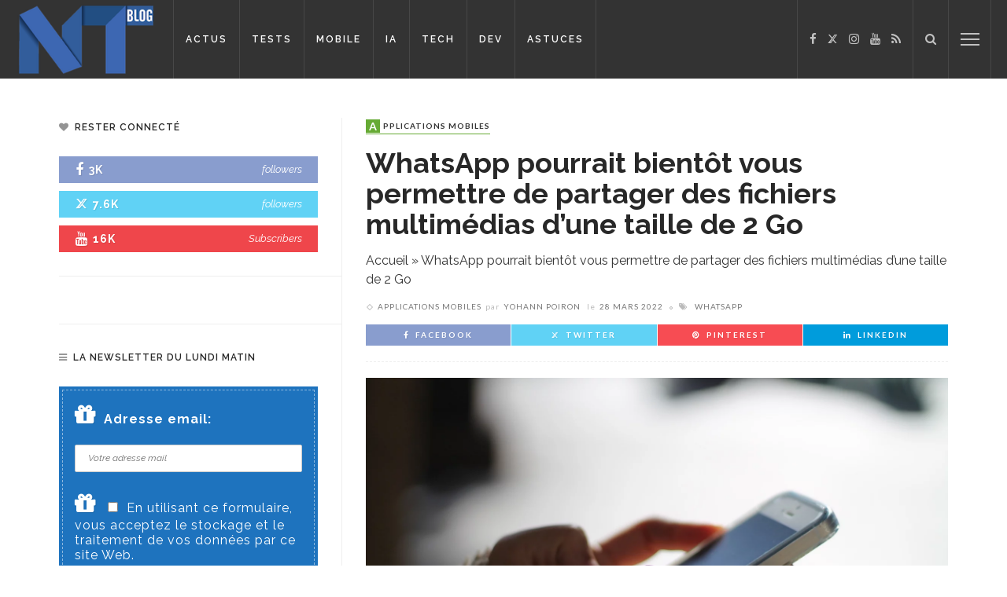

--- FILE ---
content_type: text/css
request_url: https://www.blog-nouvelles-technologies.fr/wp-content/cache/wpo-minify/1768284060/assets/wpo-minify-header-4ec87862.min.css
body_size: 38841
content:
.mc4wp-form input[name^=_mc4wp_honey]{display:none!important}.mc4wp-form-theme{margin:1em 0}.mc4wp-form-theme label,.mc4wp-form-theme input{box-sizing:border-box;cursor:auto;vertical-align:baseline;width:auto;height:auto;line-height:normal;display:block}.mc4wp-form-theme label:after,.mc4wp-form-theme input:after{content:"";clear:both;display:table}.mc4wp-form-theme label{margin-bottom:6px;font-weight:700;display:block}.mc4wp-form-theme input[type=text],.mc4wp-form-theme input[type=email],.mc4wp-form-theme input[type=tel],.mc4wp-form-theme input[type=url],.mc4wp-form-theme input[type=date],.mc4wp-form-theme textarea,.mc4wp-form-theme select{vertical-align:middle;width:100%;max-width:480px;height:auto;min-height:32px;text-shadow:none;background:#fff;border:1px solid #ccc;border-radius:2px;outline:0;padding:8px 16px;line-height:1.42857;color:#555!important}.mc4wp-form-theme textarea{height:auto}.mc4wp-form-theme input[readonly],.mc4wp-form-theme input[disabled]{background-color:#eee}.mc4wp-form-theme input[type=number]{min-width:40px}.mc4wp-form-theme input[type=checkbox],.mc4wp-form-theme input[type=radio]{border:0;width:13px;height:13px;margin:0 6px 0 0;padding:0;display:inline-block;position:relative}.mc4wp-form-theme input[type=checkbox]{-webkit-appearance:checkbox;-moz-appearance:checkbox;appearance:checkbox}.mc4wp-form-theme input[type=radio]{-webkit-appearance:radio;-moz-appearance:radio;appearance:radio}.mc4wp-form-theme button,.mc4wp-form-theme input[type=submit],.mc4wp-form-theme input[type=button]{cursor:pointer;-webkit-appearance:none;-moz-appearance:none;appearance:none;text-align:center;white-space:nowrap;vertical-align:middle;user-select:none;text-shadow:none;filter:none;background:0 0;border:1px solid #0000;border-radius:2px;width:auto;height:auto;padding:8px 16px;font-weight:400;line-height:1.42857;display:inline-block}.mc4wp-form-theme button:hover,.mc4wp-form-theme input[type=submit]:hover,.mc4wp-form-theme input[type=button]:hover,.mc4wp-form-theme button:focus,.mc4wp-form-theme input[type=submit]:focus,.mc4wp-form-theme input[type=button]:focus{color:#333;background:0 0;outline:0;text-decoration:none}.mc4wp-form-theme label>span,.mc4wp-form-theme li>label{font-weight:400}.mc4wp-alert{color:#c09853;clear:both}.mc4wp-success{color:#468847}.mc4wp-notice{color:#3a87ad}.mc4wp-error{color:#cd5c5c}.rtl .mc4wp-form-theme input[type=checkbox],.rtl .mc4wp-form-theme input[type=radio]{margin:0 0 0 6px}.mc4wp-form-theme-dark button,.mc4wp-form-theme-dark input[type=submit],.mc4wp-form-theme-dark input[type=button]{border-color:#1e1e1e;color:#fff!important;background-color:#444!important}.mc4wp-form-theme-dark button:hover,.mc4wp-form-theme-dark input[type=submit]:hover,.mc4wp-form-theme-dark input[type=button]:hover,.mc4wp-form-theme-dark button:focus,.mc4wp-form-theme-dark input[type=submit]:focus,.mc4wp-form-theme-dark input[type=button]:focus{border-color:#000;color:#fff!important;background-color:#1e1e1e!important}.mc4wp-form-theme-dark input[type=text]:focus,.mc4wp-form-theme-dark input[type=email]:focus,.mc4wp-form-theme-dark input[type=tel]:focus,.mc4wp-form-theme-dark input[type=url]:focus,.mc4wp-form-theme-dark input[type=date]:focus,.mc4wp-form-theme-dark textarea:focus,.mc4wp-form-theme-dark select:focus{border-color:#6a6a6a}.mc4wp-form-theme-light button,.mc4wp-form-theme-light input[type=submit],.mc4wp-form-theme-light input[type=button]{border-color:#d9d9d9;color:#000!important;background-color:#fff!important}.mc4wp-form-theme-light button:hover,.mc4wp-form-theme-light input[type=submit]:hover,.mc4wp-form-theme-light input[type=button]:hover,.mc4wp-form-theme-light button:focus,.mc4wp-form-theme-light input[type=submit]:focus,.mc4wp-form-theme-light input[type=button]:focus{border-color:#b3b3b3;color:#000!important;background-color:#d9d9d9!important}.mc4wp-form-theme-light input[type=text]:focus,.mc4wp-form-theme-light input[type=email]:focus,.mc4wp-form-theme-light input[type=tel]:focus,.mc4wp-form-theme-light input[type=url]:focus,.mc4wp-form-theme-light input[type=date]:focus,.mc4wp-form-theme-light textarea:focus,.mc4wp-form-theme-light select:focus{border-color:#d9d9d9}.mc4wp-form-theme-red button,.mc4wp-form-theme-red input[type=submit],.mc4wp-form-theme-red input[type=button]{border-color:#b52b27;color:#fff!important;background-color:#d9534f!important}.mc4wp-form-theme-red button:hover,.mc4wp-form-theme-red input[type=submit]:hover,.mc4wp-form-theme-red input[type=button]:hover,.mc4wp-form-theme-red button:focus,.mc4wp-form-theme-red input[type=submit]:focus,.mc4wp-form-theme-red input[type=button]:focus{border-color:#761c19;color:#fff!important;background-color:#b52b27!important}.mc4wp-form-theme-red input[type=text]:focus,.mc4wp-form-theme-red input[type=email]:focus,.mc4wp-form-theme-red input[type=tel]:focus,.mc4wp-form-theme-red input[type=url]:focus,.mc4wp-form-theme-red input[type=date]:focus,.mc4wp-form-theme-red textarea:focus,.mc4wp-form-theme-red select:focus{border-color:#e7908e}.mc4wp-form-theme-blue button,.mc4wp-form-theme-blue input[type=submit],.mc4wp-form-theme-blue input[type=button]{border-color:#2a6496;color:#fff!important;background-color:#428bca!important}.mc4wp-form-theme-blue button:hover,.mc4wp-form-theme-blue input[type=submit]:hover,.mc4wp-form-theme-blue input[type=button]:hover,.mc4wp-form-theme-blue button:focus,.mc4wp-form-theme-blue input[type=submit]:focus,.mc4wp-form-theme-blue input[type=button]:focus{border-color:#193c5a;color:#fff!important;background-color:#2a6496!important}.mc4wp-form-theme-blue input[type=text]:focus,.mc4wp-form-theme-blue input[type=email]:focus,.mc4wp-form-theme-blue input[type=tel]:focus,.mc4wp-form-theme-blue input[type=url]:focus,.mc4wp-form-theme-blue input[type=date]:focus,.mc4wp-form-theme-blue textarea:focus,.mc4wp-form-theme-blue select:focus{border-color:#7eb0db}.mc4wp-form-theme-green button,.mc4wp-form-theme-green input[type=submit],.mc4wp-form-theme-green input[type=button]{border-color:#3d8b3d;color:#fff!important;background-color:#5cb85c!important}.mc4wp-form-theme-green button:hover,.mc4wp-form-theme-green input[type=submit]:hover,.mc4wp-form-theme-green input[type=button]:hover,.mc4wp-form-theme-green button:focus,.mc4wp-form-theme-green input[type=submit]:focus,.mc4wp-form-theme-green input[type=button]:focus{border-color:#255625;color:#fff!important;background-color:#3d8b3d!important}.mc4wp-form-theme-green input[type=text]:focus,.mc4wp-form-theme-green input[type=email]:focus,.mc4wp-form-theme-green input[type=tel]:focus,.mc4wp-form-theme-green input[type=url]:focus,.mc4wp-form-theme-green input[type=date]:focus,.mc4wp-form-theme-green textarea:focus,.mc4wp-form-theme-green select:focus{border-color:#91cf91}.cmplz-video.cmplz-iframe-styles{background-color:transparent}.cmplz-video.cmplz-hidden{visibility:hidden !important}.cmplz-blocked-content-notice{display:none}.cmplz-placeholder-parent{height:inherit}.cmplz-optin .cmplz-blocked-content-container .cmplz-blocked-content-notice,.cmplz-optin .cmplz-wp-video .cmplz-blocked-content-notice,.cmplz-optout .cmplz-blocked-content-container .cmplz-blocked-content-notice,.cmplz-optout .cmplz-wp-video .cmplz-blocked-content-notice{display:block}.cmplz-blocked-content-container,.cmplz-wp-video{animation-name:cmplz-fadein;animation-duration:600ms;background:#FFF;border:0;border-radius:3px;box-shadow:0 0 1px 0 rgba(0,0,0,0.5),0 1px 10px 0 rgba(0,0,0,0.15);display:flex;justify-content:center;align-items:center;background-repeat:no-repeat !important;background-size:cover !important;height:inherit;position:relative}.cmplz-blocked-content-container.gmw-map-cover,.cmplz-wp-video.gmw-map-cover{max-height:100%;position:absolute}.cmplz-blocked-content-container.cmplz-video-placeholder,.cmplz-wp-video.cmplz-video-placeholder{padding-bottom:initial}.cmplz-blocked-content-container iframe,.cmplz-wp-video iframe{visibility:hidden;max-height:100%;border:0 !important}.cmplz-blocked-content-container .cmplz-custom-accept-btn,.cmplz-wp-video .cmplz-custom-accept-btn{white-space:normal;text-transform:initial;cursor:pointer;position:absolute !important;width:100%;top:50%;left:50%;transform:translate(-50%,-50%);max-width:200px;font-size:14px;padding:10px;background-color:rgba(0,0,0,0.5);color:#fff;text-align:center;z-index:98;line-height:23px}.cmplz-blocked-content-container .cmplz-custom-accept-btn:focus,.cmplz-wp-video .cmplz-custom-accept-btn:focus{border:1px dotted #cecece}.cmplz-blocked-content-container .cmplz-blocked-content-notice,.cmplz-wp-video .cmplz-blocked-content-notice{white-space:normal;text-transform:initial;position:absolute !important;width:100%;top:50%;left:50%;transform:translate(-50%,-50%);max-width:300px;font-size:14px;padding:10px;background-color:rgba(0,0,0,0.5);color:#fff;text-align:center;z-index:98;line-height:23px}.cmplz-blocked-content-container .cmplz-blocked-content-notice .cmplz-links,.cmplz-wp-video .cmplz-blocked-content-notice .cmplz-links{display:block;margin-bottom:10px}.cmplz-blocked-content-container .cmplz-blocked-content-notice .cmplz-links a,.cmplz-wp-video .cmplz-blocked-content-notice .cmplz-links a{color:#fff}.cmplz-blocked-content-container .cmplz-blocked-content-notice .cmplz-blocked-content-notice-body,.cmplz-wp-video .cmplz-blocked-content-notice .cmplz-blocked-content-notice-body{display:block}.cmplz-blocked-content-container div div{display:none}.cmplz-wp-video .cmplz-placeholder-element{width:100%;height:inherit}@keyframes cmplz-fadein{from{opacity:0}to{opacity:1}}.wp_syntax{color:#100;background-color:#f9f9f9;border:1px solid silver;margin:0 0 1.5em 0;overflow:auto}.wp_syntax{overflow-x:auto;overflow-y:hidden;padding-bottom:expression(this.scrollWidth>this.offsetWidth ? 15:0);width:99%}.wp_syntax table{border:none!important;border-collapse:collapse!important;margin:0!important;padding:0!important;width:100%!important}.wp_syntax caption{margin:0!important;padding:2px 0!important;width:100%!important;background-color:#def!important;text-align:left!important;font-family:monospace!important;font-size:12px!important;line-height:1.2em!important}.wp_syntax caption a{color:#1982d1!important;text-align:left!important;font-family:monospace!important;font-size:12px!important;line-height:16px!important;text-decoration:none!important}.wp_syntax caption a:hover{color:#1982d1!important;text-decoration:underline!important}.wp_syntax div,.wp_syntax td{border:none!important;text-align:left!important;padding:0!important;vertical-align:top!important}.wp_syntax td.code{background-color:#EEE;background-image:-webkit-linear-gradient(transparent 50%,rgb(255 255 255 / .9) 50%);background-image:-moz-linear-gradient(transparent 50%,rgb(255 255 255 / .9) 50%);background-image:-ms-linear-gradient(transparent 50%,rgb(255 255 255 / .9) 50%);background-image:-o-linear-gradient(transparent 50%,rgb(255 255 255 / .9) 50%);background-image:linear-gradient(transparent 50%,rgb(255 255 255 / .9) 50%);background-size:1px 32px;line-height:normal!important;white-space:normal!important;width:100%!important}.wp_syntax pre{background:transparent!important;border:none!important;margin:0!important;width:auto!important;float:none!important;clear:none!important;overflow:visible!important;font-family:monospace!important;font-size:14px!important;line-height:16px!important;padding:0 4px!important;white-space:pre!important;-moz-box-shadow:0 0 0 #fff0!important;-webkit-box-shadow:0 0 0 #fff0!important;box-shadow:0 0 0 #fff0!important;-webkit-border-radius:0!important;-moz-border-radius:0!important;border-radius:0!important}.wp_syntax td.line_numbers pre{background-color:#def!important;color:gray!important;text-align:right!important;min-width:16px!important}/*!
 * 1.0
 * Bootstrap v3.3.1 (http://getbootstrap.com)
 * Copyright 2011-2014 Twitter, Inc.
 * Licensed under MIT (https://github.com/twbs/bootstrap/blob/master/LICENSE)
 */
/*!
 * Generated using the Bootstrap Customizer (http://getbootstrap.com/customize/?id=c4eb8936e2c051892e38)
 * Config saved to config.json and https://gist.github.com/c4eb8936e2c051892e38
 */
html,body,div,span,applet,object,iframe,h1,h2,h3,h4,h5,h6,p,blockquote,pre,a,abbr,acronym,address,big,cite,code,del,dfn,em,font,ins,kbd,q,s,samp,small,strike,strong,sub,sup,tt,var,dl,dt,dd,ol,ul,li,fieldset,form,label,legend,table,caption,tbody,tfoot,thead,tr,th,td{border:0;font-family:inherit;font-size:100%;font-style:inherit;font-weight:inherit;margin:0;outline:0;padding:0;vertical-align:baseline}html{overflow-y:scroll;text-size-adjust:100%;-webkit-text-size-adjust:100%;-ms-text-size-adjust:100%}*{-webkit-box-sizing:border-box;-moz-box-sizing:border-box;box-sizing:border-box}*:before,*:after{-webkit-box-sizing:border-box;-moz-box-sizing:border-box;box-sizing:border-box}body{display:block;background:#fff}article,aside,details,figcaption,figure,footer,header,main,nav,section{display:block}ol,ul{list-style:none}table{border-collapse:separate;border-spacing:0}caption,th,td{font-weight:400;text-align:left}blockquote:before,blockquote:after,q:before,q:after{content:''}blockquote,q{quotes:'' ''}b,strong{font-weight:700}dfn{font-style:italic}h1{font-size:2em;margin:.67em 0}mark{background:#ff0;color:#000}small{font-size:80%}sub,sup{font-size:75%;line-height:0;position:relative;vertical-align:baseline}sup{top:-.5em}sub{bottom:-.25em}img{border:0}svg:not(:root){overflow:hidden}figure{margin:1em 40px}hr{-moz-box-sizing:content-box;-webkit-box-sizing:content-box;box-sizing:content-box;height:0}pre{overflow:auto}code,kbd,pre,samp{font-family:monospace,monospace;font-size:1em}button,input,optgroup,select,textarea{color:inherit;font:inherit;margin:0}button{overflow:visible}button,select{text-transform:none}button,html input[type='button'],input[type='reset'],input[type='submit']{-webkit-appearance:button;cursor:pointer}button[disabled],html input[disabled]{cursor:default}button::-moz-focus-inner,input::-moz-focus-inner{border:0;padding:0}input{line-height:normal}input[type='checkbox'],input[type='radio']{-webkit-box-sizing:border-box;-moz-box-sizing:border-box;box-sizing:border-box;padding:0}input[type='number']::-webkit-inner-spin-button,input[type='number']::-webkit-outer-spin-button{height:auto}input[type='search']{-webkit-appearance:textfield;-moz-box-sizing:content-box;-webkit-box-sizing:content-box;box-sizing:content-box}input[type='search']::-webkit-search-cancel-button,input[type='search']::-webkit-search-decoration{-webkit-appearance:none}legend{border:0;padding:0}textarea{overflow:auto}optgroup{font-weight:700}table{border-collapse:collapse;border-spacing:0}td,th{padding:0}input,button,select,textarea{font-family:inherit;font-size:inherit;line-height:inherit}figure{margin:0}img{vertical-align:middle}.container{margin-right:auto;margin-left:auto;padding-left:0;padding-right:0}@media (min-width:768px){.container{width:720px}}@media (min-width:992px){.container{width:940px}}@media (min-width:1200px){.container{width:1140px}}.container-fluid{margin-right:auto;margin-left:auto;padding-left:0;padding-right:0}.row{margin-left:0;margin-right:0}.col-xs-1,.col-sm-1,.col-md-1,.col-lg-1,.col-xs-2,.col-sm-2,.col-md-2,.col-lg-2,.col-xs-3,.col-sm-3,.col-md-3,.col-lg-3,.col-xs-4,.col-sm-4,.col-md-4,.col-lg-4,.col-xs-5,.col-sm-5,.col-md-5,.col-lg-5,.col-xs-6,.col-sm-6,.col-md-6,.col-lg-6,.col-xs-7,.col-sm-7,.col-md-7,.col-lg-7,.col-xs-8,.col-sm-8,.col-md-8,.col-lg-8,.col-xs-9,.col-sm-9,.col-md-9,.col-lg-9,.col-xs-10,.col-sm-10,.col-md-10,.col-lg-10,.col-xs-11,.col-sm-11,.col-md-11,.col-lg-11,.col-xs-12,.col-sm-12,.col-md-12,.col-lg-12{position:relative;min-height:1px;padding-left:0;padding-right:0}.col-xs-1,.col-xs-2,.col-xs-3,.col-xs-4,.col-xs-5,.col-xs-6,.col-xs-7,.col-xs-8,.col-xs-9,.col-xs-10,.col-xs-11,.col-xs-12{float:left}.col-xs-12{width:100%}.col-xs-11{width:91.66666667%}.col-xs-10{width:83.33333333%}.col-xs-9{width:75%}.col-xs-8{width:66.66666667%}.col-xs-7{width:58.33333333%}.col-xs-6{width:50%}.col-xs-5{width:41.66666667%}.col-xs-4{width:33.33333333%}.col-xs-3{width:25%}.col-xs-2{width:16.66666667%}.col-xs-1{width:8.33333333%}.col-xs-pull-12{right:100%}.col-xs-pull-11{right:91.66666667%}.col-xs-pull-10{right:83.33333333%}.col-xs-pull-9{right:75%}.col-xs-pull-8{right:66.66666667%}.col-xs-pull-7{right:58.33333333%}.col-xs-pull-6{right:50%}.col-xs-pull-5{right:41.66666667%}.col-xs-pull-4{right:33.33333333%}.col-xs-pull-3{right:25%}.col-xs-pull-2{right:16.66666667%}.col-xs-pull-1{right:8.33333333%}.col-xs-pull-0{right:auto}.col-xs-push-12{left:100%}.col-xs-push-11{left:91.66666667%}.col-xs-push-10{left:83.33333333%}.col-xs-push-9{left:75%}.col-xs-push-8{left:66.66666667%}.col-xs-push-7{left:58.33333333%}.col-xs-push-6{left:50%}.col-xs-push-5{left:41.66666667%}.col-xs-push-4{left:33.33333333%}.col-xs-push-3{left:25%}.col-xs-push-2{left:16.66666667%}.col-xs-push-1{left:8.33333333%}.col-xs-push-0{left:auto}.col-xs-offset-12{margin-left:100%}.col-xs-offset-11{margin-left:91.66666667%}.col-xs-offset-10{margin-left:83.33333333%}.col-xs-offset-9{margin-left:75%}.col-xs-offset-8{margin-left:66.66666667%}.col-xs-offset-7{margin-left:58.33333333%}.col-xs-offset-6{margin-left:50%}.col-xs-offset-5{margin-left:41.66666667%}.col-xs-offset-4{margin-left:33.33333333%}.col-xs-offset-3{margin-left:25%}.col-xs-offset-2{margin-left:16.66666667%}.col-xs-offset-1{margin-left:8.33333333%}.col-xs-offset-0{margin-left:0%}@media (min-width:768px){.col-sm-1,.col-sm-2,.col-sm-3,.col-sm-4,.col-sm-5,.col-sm-6,.col-sm-7,.col-sm-8,.col-sm-9,.col-sm-10,.col-sm-11,.col-sm-12{float:left}.col-sm-12{width:100%}.col-sm-11{width:91.66666667%}.col-sm-10{width:83.33333333%}.col-sm-9{width:75%}.col-sm-8{width:66.66666667%}.col-sm-7{width:58.33333333%}.col-sm-6{width:50%}.col-sm-5{width:41.66666667%}.col-sm-4{width:33.33333333%}.col-sm-3{width:25%}.col-sm-2{width:16.66666667%}.col-sm-1{width:8.33333333%}.col-sm-pull-12{right:100%}.col-sm-pull-11{right:91.66666667%}.col-sm-pull-10{right:83.33333333%}.col-sm-pull-9{right:75%}.col-sm-pull-8{right:66.66666667%}.col-sm-pull-7{right:58.33333333%}.col-sm-pull-6{right:50%}.col-sm-pull-5{right:41.66666667%}.col-sm-pull-4{right:33.33333333%}.col-sm-pull-3{right:25%}.col-sm-pull-2{right:16.66666667%}.col-sm-pull-1{right:8.33333333%}.col-sm-pull-0{right:auto}.col-sm-push-12{left:100%}.col-sm-push-11{left:91.66666667%}.col-sm-push-10{left:83.33333333%}.col-sm-push-9{left:75%}.col-sm-push-8{left:66.66666667%}.col-sm-push-7{left:58.33333333%}.col-sm-push-6{left:50%}.col-sm-push-5{left:41.66666667%}.col-sm-push-4{left:33.33333333%}.col-sm-push-3{left:25%}.col-sm-push-2{left:16.66666667%}.col-sm-push-1{left:8.33333333%}.col-sm-push-0{left:auto}.col-sm-offset-12{margin-left:100%}.col-sm-offset-11{margin-left:91.66666667%}.col-sm-offset-10{margin-left:83.33333333%}.col-sm-offset-9{margin-left:75%}.col-sm-offset-8{margin-left:66.66666667%}.col-sm-offset-7{margin-left:58.33333333%}.col-sm-offset-6{margin-left:50%}.col-sm-offset-5{margin-left:41.66666667%}.col-sm-offset-4{margin-left:33.33333333%}.col-sm-offset-3{margin-left:25%}.col-sm-offset-2{margin-left:16.66666667%}.col-sm-offset-1{margin-left:8.33333333%}.col-sm-offset-0{margin-left:0%}}@media (min-width:992px){.col-md-1,.col-md-2,.col-md-3,.col-md-4,.col-md-5,.col-md-6,.col-md-7,.col-md-8,.col-md-9,.col-md-10,.col-md-11,.col-md-12{float:left}.col-md-12{width:100%}.col-md-11{width:91.66666667%}.col-md-10{width:83.33333333%}.col-md-9{width:75%}.col-md-8{width:66.66666667%}.col-md-7{width:58.33333333%}.col-md-6{width:50%}.col-md-5{width:41.66666667%}.col-md-4{width:33.33333333%}.col-md-3{width:25%}.col-md-2{width:16.66666667%}.col-md-1{width:8.33333333%}.col-md-pull-12{right:100%}.col-md-pull-11{right:91.66666667%}.col-md-pull-10{right:83.33333333%}.col-md-pull-9{right:75%}.col-md-pull-8{right:66.66666667%}.col-md-pull-7{right:58.33333333%}.col-md-pull-6{right:50%}.col-md-pull-5{right:41.66666667%}.col-md-pull-4{right:33.33333333%}.col-md-pull-3{right:25%}.col-md-pull-2{right:16.66666667%}.col-md-pull-1{right:8.33333333%}.col-md-pull-0{right:auto}.col-md-push-12{left:100%}.col-md-push-11{left:91.66666667%}.col-md-push-10{left:83.33333333%}.col-md-push-9{left:75%}.col-md-push-8{left:66.66666667%}.col-md-push-7{left:58.33333333%}.col-md-push-6{left:50%}.col-md-push-5{left:41.66666667%}.col-md-push-4{left:33.33333333%}.col-md-push-3{left:25%}.col-md-push-2{left:16.66666667%}.col-md-push-1{left:8.33333333%}.col-md-push-0{left:auto}.col-md-offset-12{margin-left:100%}.col-md-offset-11{margin-left:91.66666667%}.col-md-offset-10{margin-left:83.33333333%}.col-md-offset-9{margin-left:75%}.col-md-offset-8{margin-left:66.66666667%}.col-md-offset-7{margin-left:58.33333333%}.col-md-offset-6{margin-left:50%}.col-md-offset-5{margin-left:41.66666667%}.col-md-offset-4{margin-left:33.33333333%}.col-md-offset-3{margin-left:25%}.col-md-offset-2{margin-left:16.66666667%}.col-md-offset-1{margin-left:8.33333333%}.col-md-offset-0{margin-left:0%}}@media (min-width:1200px){.col-lg-1,.col-lg-2,.col-lg-3,.col-lg-4,.col-lg-5,.col-lg-6,.col-lg-7,.col-lg-8,.col-lg-9,.col-lg-10,.col-lg-11,.col-lg-12{float:left}.col-lg-12{width:100%}.col-lg-11{width:91.66666667%}.col-lg-10{width:83.33333333%}.col-lg-9{width:75%}.col-lg-8{width:66.66666667%}.col-lg-7{width:58.33333333%}.col-lg-6{width:50%}.col-lg-5{width:41.66666667%}.col-lg-4{width:33.33333333%}.col-lg-3{width:25%}.col-lg-2{width:16.66666667%}.col-lg-1{width:8.33333333%}.col-lg-pull-12{right:100%}.col-lg-pull-11{right:91.66666667%}.col-lg-pull-10{right:83.33333333%}.col-lg-pull-9{right:75%}.col-lg-pull-8{right:66.66666667%}.col-lg-pull-7{right:58.33333333%}.col-lg-pull-6{right:50%}.col-lg-pull-5{right:41.66666667%}.col-lg-pull-4{right:33.33333333%}.col-lg-pull-3{right:25%}.col-lg-pull-2{right:16.66666667%}.col-lg-pull-1{right:8.33333333%}.col-lg-pull-0{right:auto}.col-lg-push-12{left:100%}.col-lg-push-11{left:91.66666667%}.col-lg-push-10{left:83.33333333%}.col-lg-push-9{left:75%}.col-lg-push-8{left:66.66666667%}.col-lg-push-7{left:58.33333333%}.col-lg-push-6{left:50%}.col-lg-push-5{left:41.66666667%}.col-lg-push-4{left:33.33333333%}.col-lg-push-3{left:25%}.col-lg-push-2{left:16.66666667%}.col-lg-push-1{left:8.33333333%}.col-lg-push-0{left:auto}.col-lg-offset-12{margin-left:100%}.col-lg-offset-11{margin-left:91.66666667%}.col-lg-offset-10{margin-left:83.33333333%}.col-lg-offset-9{margin-left:75%}.col-lg-offset-8{margin-left:66.66666667%}.col-lg-offset-7{margin-left:58.33333333%}.col-lg-offset-6{margin-left:50%}.col-lg-offset-5{margin-left:41.66666667%}.col-lg-offset-4{margin-left:33.33333333%}.col-lg-offset-3{margin-left:25%}.col-lg-offset-2{margin-left:16.66666667%}.col-lg-offset-1{margin-left:8.33333333%}.col-lg-offset-0{margin-left:0%}}.clearfix:before,.clearfix:after,.container:before,.container:after,.container-fluid:before,.container-fluid:after,.row:before,.row:after{content:' ';display:table}.clearfix:after,.container:after,.container-fluid:after,.row:after{clear:both}.center-block{display:block;margin-left:auto;margin-right:auto}.pull-right{float:right!important}.pull-left{float:left!important}.hide{display:none!important}.show{display:block!important}.invisible{visibility:hidden}.text-hide{font:0/0 a;color:#fff0;text-shadow:none;background-color:#fff0;border:0}.hidden{display:none!important;visibility:hidden!important}.affix{position:fixed}@-ms-viewport{width:device-width}.visible-xs,.visible-sm,.visible-md,.visible-lg{display:none!important}.visible-xs-block,.visible-xs-inline,.visible-xs-inline-block,.visible-sm-block,.visible-sm-inline,.visible-sm-inline-block,.visible-md-block,.visible-md-inline,.visible-md-inline-block,.visible-lg-block,.visible-lg-inline,.visible-lg-inline-block{display:none!important}@media (max-width:767px){.visible-xs{display:block!important}table.visible-xs{display:table}tr.visible-xs{display:table-row!important}th.visible-xs,td.visible-xs{display:table-cell!important}}@media (max-width:767px){.visible-xs-block{display:block!important}}@media (max-width:767px){.visible-xs-inline{display:inline!important}}@media (max-width:767px){.visible-xs-inline-block{display:inline-block!important}}@media (min-width:768px) and (max-width:991px){.visible-sm{display:block!important}table.visible-sm{display:table}tr.visible-sm{display:table-row!important}th.visible-sm,td.visible-sm{display:table-cell!important}}@media (min-width:768px) and (max-width:991px){.visible-sm-block{display:block!important}}@media (min-width:768px) and (max-width:991px){.visible-sm-inline{display:inline!important}}@media (min-width:768px) and (max-width:991px){.visible-sm-inline-block{display:inline-block!important}}@media (min-width:992px) and (max-width:1199px){.visible-md{display:block!important}table.visible-md{display:table}tr.visible-md{display:table-row!important}th.visible-md,td.visible-md{display:table-cell!important}}@media (min-width:992px) and (max-width:1199px){.visible-md-block{display:block!important}}@media (min-width:992px) and (max-width:1199px){.visible-md-inline{display:inline!important}}@media (min-width:992px) and (max-width:1199px){.visible-md-inline-block{display:inline-block!important}}@media (min-width:1200px){.visible-lg{display:block!important}table.visible-lg{display:table}tr.visible-lg{display:table-row!important}th.visible-lg,td.visible-lg{display:table-cell!important}}@media (min-width:1200px){.visible-lg-block{display:block!important}}@media (min-width:1200px){.visible-lg-inline{display:inline!important}}@media (min-width:1200px){.visible-lg-inline-block{display:inline-block!important}}@media (max-width:767px){.hidden-xs{display:none!important}}@media (min-width:768px) and (max-width:991px){.hidden-sm{display:none!important}}@media (min-width:992px) and (max-width:1199px){.hidden-md{display:none!important}}@media (min-width:1200px){.hidden-lg{display:none!important}}.visible-print{display:none!important}@media print{.visible-print{display:block!important}table.visible-print{display:table}tr.visible-print{display:table-row!important}th.visible-print,td.visible-print{display:table-cell!important}}.visible-print-block{display:none!important}@media print{.visible-print-block{display:block!important}}.visible-print-inline{display:none!important}@media print{.visible-print-inline{display:inline!important}}.visible-print-inline-block{display:none!important}@media print{.visible-print-inline-block{display:inline-block!important}}@media print{.hidden-print{display:none!important}}
/*!------------------------------------
  * 2.0
  Magnific Popup CSS
  */
.mfp-bg{top:0;left:0;width:100%;height:100%;z-index:1042;overflow:hidden;position:fixed;background:#0b0b0b;opacity:.8;filter:alpha(opacity=80)}.mfp-wrap{top:0;left:0;width:100%;height:100%;z-index:1043;position:fixed;outline:none!important;-webkit-backface-visibility:hidden}.mfp-container{text-align:center;position:absolute;width:100%;height:100%;left:0;top:0;padding:0 8px;-webkit-box-sizing:border-box;-moz-box-sizing:border-box;box-sizing:border-box}.mfp-container:before{content:'';display:inline-block;height:100%;vertical-align:middle}.mfp-align-top .mfp-container:before{display:none}.mfp-content{position:relative;display:inline-block;vertical-align:middle;margin:0 auto;text-align:left;z-index:1045}.mfp-inline-holder .mfp-content,.mfp-ajax-holder .mfp-content{width:100%;cursor:auto}.mfp-ajax-cur{cursor:progress}.mfp-zoom-out-cur,.mfp-zoom-out-cur .mfp-image-holder .mfp-close{cursor:-moz-zoom-out;cursor:-webkit-zoom-out;cursor:zoom-out}.mfp-zoom{cursor:pointer;cursor:-webkit-zoom-in;cursor:-moz-zoom-in;cursor:zoom-in}.mfp-auto-cursor .mfp-content{cursor:auto}.mfp-close,.mfp-arrow,.mfp-preloader,.mfp-counter{-webkit-user-select:none;-moz-user-select:none;user-select:none}.mfp-loading.mfp-figure{display:none}.mfp-hide{display:none!important}.mfp-preloader{color:#ccc;position:absolute;top:50%;width:auto;text-align:center;margin-top:-.8em;left:8px;right:8px;z-index:1044}.mfp-preloader a{color:#ccc}.mfp-preloader a:hover{color:#fff}.mfp-s-ready .mfp-preloader{display:none}.mfp-s-error .mfp-content{display:none}button.mfp-close,button.mfp-arrow{overflow:visible;cursor:pointer;background:#fff0;border:0;-webkit-appearance:none;display:block;outline:none;padding:0;z-index:1046;-webkit-box-shadow:none;box-shadow:none}button::-moz-focus-inner{padding:0;border:0}.mfp-close{width:44px;height:44px;line-height:44px;position:absolute;right:0;top:0;text-decoration:none;text-align:center;opacity:.65;filter:alpha(opacity=65);padding:0 0 18px 10px;color:#fff;font-style:normal;font-size:28px;font-family:Arial,Baskerville,monospace}.mfp-close:hover,.mfp-close:focus{opacity:1;filter:alpha(opacity=100)}.mfp-close:active{top:1px}.mfp-close-btn-in .mfp-close{color:#333}.mfp-image-holder .mfp-close,.mfp-iframe-holder .mfp-close{color:#fff;right:-6px;text-align:right;padding-right:6px;width:100%}.mfp-counter{position:absolute;top:0;right:0;color:#ccc;font-size:12px;line-height:18px}.mfp-arrow{position:absolute;opacity:.65;filter:alpha(opacity=65);margin:0;top:50%;margin-top:-55px;padding:0;width:90px;height:110px;-webkit-tap-highlight-color:#fff0}.mfp-arrow:active{margin-top:-54px}.mfp-arrow:hover,.mfp-arrow:focus{opacity:1;filter:alpha(opacity=100)}.mfp-arrow:before,.mfp-arrow:after,.mfp-arrow .mfp-b,.mfp-arrow .mfp-a{content:'';display:block;width:0;height:0;position:absolute;left:0;top:0;margin-top:35px;margin-left:35px;border:medium inset #fff0}.mfp-arrow:after,.mfp-arrow .mfp-a{border-top-width:13px;border-bottom-width:13px;top:8px}.mfp-arrow:before,.mfp-arrow .mfp-b{border-top-width:21px;border-bottom-width:21px;opacity:.7}.mfp-arrow-left{left:0}.mfp-arrow-left:after,.mfp-arrow-left .mfp-a{border-right:17px solid #fff;margin-left:31px}.mfp-arrow-left:before,.mfp-arrow-left .mfp-b{margin-left:25px;border-right:27px solid #3f3f3f}.mfp-arrow-right{right:0}.mfp-arrow-right:after,.mfp-arrow-right .mfp-a{border-left:17px solid #fff;margin-left:39px}.mfp-arrow-right:before,.mfp-arrow-right .mfp-b{border-left:27px solid #3f3f3f}.mfp-iframe-holder{padding-top:40px;padding-bottom:40px}.mfp-iframe-holder .mfp-content{line-height:0;width:100%;max-width:900px}.mfp-iframe-holder .mfp-close{top:-40px}.mfp-iframe-scaler{width:100%;height:0;overflow:hidden;padding-top:56.25%}.mfp-iframe-scaler iframe{position:absolute;display:block;top:0;left:0;width:100%;height:100%;box-shadow:0 0 8px rgb(0 0 0 / .6);-webkit-box-shadow:0 0 8px rgb(0 0 0 / .6);background:#000}img.mfp-img{width:auto;max-width:100%;height:auto;display:block;line-height:0;-webkit-box-sizing:border-box;-moz-box-sizing:border-box;box-sizing:border-box;padding:40px 0 40px;margin:0 auto}.mfp-figure{line-height:0}.mfp-figure:after{content:'';position:absolute;left:0;top:40px;bottom:40px;display:block;right:0;width:auto;height:auto;z-index:-1;box-shadow:0 0 8px rgb(0 0 0 / .6);-webkit-box-shadow:0 0 8px rgb(0 0 0 / .6);background:#444}.mfp-figure small{color:#bdbdbd;display:block;font-size:12px;line-height:14px}.mfp-figure figure{margin:0}.mfp-bottom-bar{margin-top:-36px;position:absolute;top:100%;left:0;width:100%;cursor:auto}.mfp-title{display:none}.mfp-image-holder .mfp-content{max-width:100%}.mfp-gallery .mfp-image-holder .mfp-figure{cursor:pointer}@media screen and (max-width:800px) and (orientation:landscape),screen and (max-height:300px){.mfp-img-mobile .mfp-image-holder{padding-left:0;padding-right:0}.mfp-img-mobile img.mfp-img{padding:0}.mfp-img-mobile .mfp-figure:after{top:0;bottom:0}.mfp-img-mobile .mfp-figure small{display:inline;margin-left:5px}.mfp-img-mobile .mfp-bottom-bar{background:rgb(0 0 0 / .6);bottom:0;margin:0;top:auto;padding:3px 5px;position:fixed;-webkit-box-sizing:border-box;-moz-box-sizing:border-box;box-sizing:border-box}.mfp-img-mobile .mfp-bottom-bar:empty{padding:0}.mfp-img-mobile .mfp-counter{right:5px;top:3px}.mfp-img-mobile .mfp-close{top:0;right:0;width:35px;height:35px;line-height:35px;background:rgb(0 0 0 / .6);position:fixed;text-align:center;padding:0}}@media all and (max-width:900px){.mfp-arrow{-webkit-transform:scale(.75);transform:scale(.75)}.mfp-arrow-left{-webkit-transform-origin:0;transform-origin:0}.mfp-arrow-right{-webkit-transform-origin:100%;transform-origin:100%}.mfp-container{padding-left:6px;padding-right:6px}}.mfp-ie7 .mfp-img{padding:0}.mfp-ie7 .mfp-bottom-bar{width:600px;left:50%;margin-left:-300px;margin-top:5px;padding-bottom:5px}.mfp-ie7 .mfp-container{padding:0}.mfp-ie7 .mfp-content{padding-top:44px}.mfp-ie7 .mfp-close{top:0;right:0;padding-top:0}
/*!
  * 3.0
  *Slick Slider
  */
.slick-slider{position:relative;display:block;-moz-box-sizing:border-box;box-sizing:border-box;-webkit-user-select:none;-moz-user-select:none;-ms-user-select:none;user-select:none;-webkit-touch-callout:none;-khtml-user-select:none;-ms-touch-action:pan-y;touch-action:pan-y;-webkit-tap-highlight-color:#fff0}.slick-list{position:relative;display:block;overflow:hidden;margin:0;padding:0}.slick-list:focus{outline:none}.slick-list.dragging{cursor:pointer;cursor:hand}.slick-slider .slick-track,.slick-slider .slick-list{-webkit-transform:translate3d(0,0,0);-moz-transform:translate3d(0,0,0);-ms-transform:translate3d(0,0,0);-o-transform:translate3d(0,0,0);transform:translate3d(0,0,0)}.slick-track{position:relative;top:0;left:0;display:block}.slick-track:before,.slick-track:after{display:table;content:''}.slick-track:after{clear:both}.slick-loading .slick-track{visibility:hidden}.slick-slide{display:none;float:left;height:100%;min-height:1px}[dir='rtl'] .slick-slide{float:right}.slick-slide img{display:block}.slick-slide.slick-loading img{display:none}.slick-slide.dragging img{pointer-events:none}.slick-initialized .slick-slide{display:block}.slick-loading .slick-slide{visibility:hidden}.slick-vertical .slick-slide{display:block;height:auto;border:1px solid #fff0}.slick-arrow.slick-hidden{display:none}
/*!
 *  Font Awesome 4.7.0 by @davegandy - http://fontawesome.io - @fontawesome
 *  License - http://fontawesome.io/license (Font: SIL OFL 1.1, CSS: MIT License)
 */
 @font-face{font-family:'FontAwesome';src:url(https://www.blog-nouvelles-technologies.fr/wp-content/themes/innovation/assets/external_script/fonts/fontawesome-webfont.woff2#1768284060) format('woff2');font-weight:400;font-style:normal;font-display:swap}.fa{display:inline-block;font:normal normal normal 14px/1 FontAwesome;font-size:inherit;text-rendering:auto;-webkit-font-smoothing:antialiased;-moz-osx-font-smoothing:grayscale}.fa-lg{font-size:1.33333333em;line-height:.75em;vertical-align:-15%}.fa-2x{font-size:2em}.fa-3x{font-size:3em}.fa-4x{font-size:4em}.fa-5x{font-size:5em}.fa-fw{width:1.28571429em;text-align:center}.fa-ul{padding-left:0;margin-left:2.14285714em;list-style-type:none}.fa-ul>li{position:relative}.fa-li{position:absolute;left:-2.14285714em;width:2.14285714em;top:.14285714em;text-align:center}.fa-li.fa-lg{left:-1.85714286em}.fa-border{padding:.2em .25em .15em;border:solid .08em #eee;border-radius:.1em}.fa-pull-left{float:left}.fa-pull-right{float:right}.fa.fa-pull-left{margin-right:.3em}.fa.fa-pull-right{margin-left:.3em}.pull-right{float:right}.pull-left{float:left}.fa.pull-left{margin-right:.3em}.fa.pull-right{margin-left:.3em}.fa-spin{-webkit-animation:fa-spin 2s infinite linear;animation:fa-spin 2s infinite linear}.fa-pulse{-webkit-animation:fa-spin 1s infinite steps(8);animation:fa-spin 1s infinite steps(8)}@-webkit-keyframes fa-spin{0%{-webkit-transform:rotate(0deg);transform:rotate(0deg)}100%{-webkit-transform:rotate(359deg);transform:rotate(359deg)}}@keyframes fa-spin{0%{-webkit-transform:rotate(0deg);transform:rotate(0deg)}100%{-webkit-transform:rotate(359deg);transform:rotate(359deg)}}.fa-rotate-90{-ms-filter:'progid:DXImageTransform.Microsoft.BasicImage(rotation=1)';-webkit-transform:rotate(90deg);-ms-transform:rotate(90deg);transform:rotate(90deg)}.fa-rotate-180{-ms-filter:'progid:DXImageTransform.Microsoft.BasicImage(rotation=2)';-webkit-transform:rotate(180deg);-ms-transform:rotate(180deg);transform:rotate(180deg)}.fa-rotate-270{-ms-filter:'progid:DXImageTransform.Microsoft.BasicImage(rotation=3)';-webkit-transform:rotate(270deg);-ms-transform:rotate(270deg);transform:rotate(270deg)}.fa-flip-horizontal{-ms-filter:'progid:DXImageTransform.Microsoft.BasicImage(rotation=0, mirror=1)';-webkit-transform:scale(-1,1);-ms-transform:scale(-1,1);transform:scale(-1,1)}.fa-flip-vertical{-ms-filter:'progid:DXImageTransform.Microsoft.BasicImage(rotation=2, mirror=1)';-webkit-transform:scale(1,-1);-ms-transform:scale(1,-1);transform:scale(1,-1)}:root .fa-rotate-90,:root .fa-rotate-180,:root .fa-rotate-270,:root .fa-flip-horizontal,:root .fa-flip-vertical{filter:none}.fa-stack{position:relative;display:inline-block;width:2em;height:2em;line-height:2em;vertical-align:middle}.fa-stack-1x,.fa-stack-2x{position:absolute;left:0;width:100%;text-align:center}.fa-stack-1x{line-height:inherit}.fa-stack-2x{font-size:2em}.fa-inverse{color:#fff}.fa-glass:before{content:'\f000'}.fa-music:before{content:'\f001'}.fa-search:before{content:'\f002'}.fa-envelope-o:before{content:'\f003'}.fa-heart:before{content:'\f004'}.fa-star:before{content:'\f005'}.fa-star-o:before{content:'\f006'}.fa-user:before{content:'\f007'}.fa-film:before{content:'\f008'}.fa-th-large:before{content:'\f009'}.fa-th:before{content:'\f00a'}.fa-th-list:before{content:'\f00b'}.fa-check:before{content:'\f00c'}.fa-remove:before,.fa-close:before,.fa-times:before{content:'\f00d'}.fa-search-plus:before{content:'\f00e'}.fa-search-minus:before{content:'\f010'}.fa-power-off:before{content:'\f011'}.fa-signal:before{content:'\f012'}.fa-gear:before,.fa-cog:before{content:'\f013'}.fa-trash-o:before{content:'\f014'}.fa-home:before{content:'\f015'}.fa-file-o:before{content:'\f016'}.fa-clock-o:before{content:'\f017'}.fa-road:before{content:'\f018'}.fa-download:before{content:'\f019'}.fa-arrow-circle-o-down:before{content:'\f01a'}.fa-arrow-circle-o-up:before{content:'\f01b'}.fa-inbox:before{content:'\f01c'}.fa-play-circle-o:before{content:'\f01d'}.fa-rotate-right:before,.fa-repeat:before{content:'\f01e'}.fa-refresh:before{content:'\f021'}.fa-list-alt:before{content:'\f022'}.fa-lock:before{content:'\f023'}.fa-flag:before{content:'\f024'}.fa-headphones:before{content:'\f025'}.fa-volume-off:before{content:'\f026'}.fa-volume-down:before{content:'\f027'}.fa-volume-up:before{content:'\f028'}.fa-qrcode:before{content:'\f029'}.fa-barcode:before{content:'\f02a'}.fa-tag:before{content:'\f02b'}.fa-tags:before{content:'\f02c'}.fa-book:before{content:'\f02d'}.fa-bookmark:before{content:'\f02e'}.fa-print:before{content:'\f02f'}.fa-camera:before{content:'\f030'}.fa-font:before{content:'\f031'}.fa-bold:before{content:'\f032'}.fa-italic:before{content:'\f033'}.fa-text-height:before{content:'\f034'}.fa-text-width:before{content:'\f035'}.fa-align-left:before{content:'\f036'}.fa-align-center:before{content:'\f037'}.fa-align-right:before{content:'\f038'}.fa-align-justify:before{content:'\f039'}.fa-list:before{content:'\f03a'}.fa-dedent:before,.fa-outdent:before{content:'\f03b'}.fa-indent:before{content:'\f03c'}.fa-video-camera:before{content:'\f03d'}.fa-photo:before,.fa-image:before,.fa-picture-o:before{content:'\f03e'}.fa-pencil:before{content:'\f040'}.fa-map-marker:before{content:'\f041'}.fa-adjust:before{content:'\f042'}.fa-tint:before{content:'\f043'}.fa-edit:before,.fa-pencil-square-o:before{content:'\f044'}.fa-share-square-o:before{content:'\f045'}.fa-check-square-o:before{content:'\f046'}.fa-arrows:before{content:'\f047'}.fa-step-backward:before{content:'\f048'}.fa-fast-backward:before{content:'\f049'}.fa-backward:before{content:'\f04a'}.fa-play:before{content:'\f04b'}.fa-pause:before{content:'\f04c'}.fa-stop:before{content:'\f04d'}.fa-forward:before{content:'\f04e'}.fa-fast-forward:before{content:'\f050'}.fa-step-forward:before{content:'\f051'}.fa-eject:before{content:'\f052'}.fa-chevron-left:before{content:'\f053'}.fa-chevron-right:before{content:'\f054'}.fa-plus-circle:before{content:'\f055'}.fa-minus-circle:before{content:'\f056'}.fa-times-circle:before{content:'\f057'}.fa-check-circle:before{content:'\f058'}.fa-question-circle:before{content:'\f059'}.fa-info-circle:before{content:'\f05a'}.fa-crosshairs:before{content:'\f05b'}.fa-times-circle-o:before{content:'\f05c'}.fa-check-circle-o:before{content:'\f05d'}.fa-ban:before{content:'\f05e'}.fa-arrow-left:before{content:'\f060'}.fa-arrow-right:before{content:'\f061'}.fa-arrow-up:before{content:'\f062'}.fa-arrow-down:before{content:'\f063'}.fa-mail-forward:before,.fa-share:before{content:'\f064'}.fa-expand:before{content:'\f065'}.fa-compress:before{content:'\f066'}.fa-plus:before{content:'\f067'}.fa-minus:before{content:'\f068'}.fa-asterisk:before{content:'\f069'}.fa-exclamation-circle:before{content:'\f06a'}.fa-gift:before{content:'\f06b'}.fa-leaf:before{content:'\f06c'}.fa-fire:before{content:'\f06d'}.fa-eye:before{content:'\f06e'}.fa-eye-slash:before{content:'\f070'}.fa-warning:before,.fa-exclamation-triangle:before{content:'\f071'}.fa-plane:before{content:'\f072'}.fa-calendar:before{content:'\f073'}.fa-random:before{content:'\f074'}.fa-comment:before{content:'\f075'}.fa-magnet:before{content:'\f076'}.fa-chevron-up:before{content:'\f077'}.fa-chevron-down:before{content:'\f078'}.fa-retweet:before{content:'\f079'}.fa-shopping-cart:before{content:'\f07a'}.fa-folder:before{content:'\f07b'}.fa-folder-open:before{content:'\f07c'}.fa-arrows-v:before{content:'\f07d'}.fa-arrows-h:before{content:'\f07e'}.fa-bar-chart-o:before,.fa-bar-chart:before{content:'\f080'}.fa-twitter-square:before{content:'\f081'}.fa-facebook-square:before{content:'\f082'}.fa-camera-retro:before{content:'\f083'}.fa-key:before{content:'\f084'}.fa-gears:before,.fa-cogs:before{content:'\f085'}.fa-comments:before{content:'\f086'}.fa-thumbs-o-up:before{content:'\f087'}.fa-thumbs-o-down:before{content:'\f088'}.fa-star-half:before{content:'\f089'}.fa-heart-o:before{content:'\f08a'}.fa-sign-out:before{content:'\f08b'}.fa-linkedin-square:before{content:'\f08c'}.fa-thumb-tack:before{content:'\f08d'}.fa-external-link:before{content:'\f08e'}.fa-sign-in:before{content:'\f090'}.fa-trophy:before{content:'\f091'}.fa-github-square:before{content:'\f092'}.fa-upload:before{content:'\f093'}.fa-lemon-o:before{content:'\f094'}.fa-phone:before{content:'\f095'}.fa-square-o:before{content:'\f096'}.fa-bookmark-o:before{content:'\f097'}.fa-phone-square:before{content:'\f098'}.fa-twitter:before{content:'\f099';display:inline-flex;transform:translateY(.05em)}.fa-facebook-f:before,.fa-facebook:before{content:'\f09a'}.fa-github:before{content:'\f09b'}.fa-unlock:before{content:'\f09c'}.fa-credit-card:before{content:'\f09d'}.fa-feed:before,.fa-rss:before{content:'\f09e'}.fa-hdd-o:before{content:'\f0a0'}.fa-bullhorn:before{content:'\f0a1'}.fa-bell:before{content:'\f0f3'}.fa-certificate:before{content:'\f0a3'}.fa-hand-o-right:before{content:'\f0a4'}.fa-hand-o-left:before{content:'\f0a5'}.fa-hand-o-up:before{content:'\f0a6'}.fa-hand-o-down:before{content:'\f0a7'}.fa-arrow-circle-left:before{content:'\f0a8'}.fa-arrow-circle-right:before{content:'\f0a9'}.fa-arrow-circle-up:before{content:'\f0aa'}.fa-arrow-circle-down:before{content:'\f0ab'}.fa-globe:before{content:'\f0ac'}.fa-wrench:before{content:'\f0ad'}.fa-tasks:before{content:'\f0ae'}.fa-filter:before{content:'\f0b0'}.fa-briefcase:before{content:'\f0b1'}.fa-arrows-alt:before{content:'\f0b2'}.fa-group:before,.fa-users:before{content:'\f0c0'}.fa-chain:before,.fa-link:before{content:'\f0c1'}.fa-cloud:before{content:'\f0c2'}.fa-flask:before{content:'\f0c3'}.fa-cut:before,.fa-scissors:before{content:'\f0c4'}.fa-copy:before,.fa-files-o:before{content:'\f0c5'}.fa-paperclip:before{content:'\f0c6'}.fa-save:before,.fa-floppy-o:before{content:'\f0c7'}.fa-square:before{content:'\f0c8'}.fa-navicon:before,.fa-reorder:before,.fa-bars:before{content:'\f0c9'}.fa-list-ul:before{content:'\f0ca'}.fa-list-ol:before{content:'\f0cb'}.fa-strikethrough:before{content:'\f0cc'}.fa-underline:before{content:'\f0cd'}.fa-table:before{content:'\f0ce'}.fa-magic:before{content:'\f0d0'}.fa-truck:before{content:'\f0d1'}.fa-pinterest:before{content:'\f0d2'}.fa-pinterest-square:before{content:'\f0d3'}.fa-google-plus-square:before{content:'\f0d4'}.fa-google-plus:before{content:'\f0d5'}.fa-money:before{content:'\f0d6'}.fa-caret-down:before{content:'\f0d7'}.fa-caret-up:before{content:'\f0d8'}.fa-caret-left:before{content:'\f0d9'}.fa-caret-right:before{content:'\f0da'}.fa-columns:before{content:'\f0db'}.fa-unsorted:before,.fa-sort:before{content:'\f0dc'}.fa-sort-down:before,.fa-sort-desc:before{content:'\f0dd'}.fa-sort-up:before,.fa-sort-asc:before{content:'\f0de'}.fa-envelope:before{content:'\f0e0'}.fa-linkedin:before{content:'\f0e1'}.fa-rotate-left:before,.fa-undo:before{content:'\f0e2'}.fa-legal:before,.fa-gavel:before{content:'\f0e3'}.fa-dashboard:before,.fa-tachometer:before{content:'\f0e4'}.fa-comment-o:before{content:'\f0e5'}.fa-comments-o:before{content:'\f0e6'}.fa-flash:before,.fa-bolt:before{content:'\f0e7'}.fa-sitemap:before{content:'\f0e8'}.fa-umbrella:before{content:'\f0e9'}.fa-paste:before,.fa-clipboard:before{content:'\f0ea'}.fa-lightbulb-o:before{content:'\f0eb'}.fa-exchange:before{content:'\f0ec'}.fa-cloud-download:before{content:'\f0ed'}.fa-cloud-upload:before{content:'\f0ee'}.fa-user-md:before{content:'\f0f0'}.fa-stethoscope:before{content:'\f0f1'}.fa-suitcase:before{content:'\f0f2'}.fa-bell-o:before{content:'\f0a2'}.fa-coffee:before{content:'\f0f4'}.fa-cutlery:before{content:'\f0f5'}.fa-file-text-o:before{content:'\f0f6'}.fa-building-o:before{content:'\f0f7'}.fa-hospital-o:before{content:'\f0f8'}.fa-ambulance:before{content:'\f0f9'}.fa-medkit:before{content:'\f0fa'}.fa-fighter-jet:before{content:'\f0fb'}.fa-beer:before{content:'\f0fc'}.fa-h-square:before{content:'\f0fd'}.fa-plus-square:before{content:'\f0fe'}.fa-angle-double-left:before{content:'\f100'}.fa-angle-double-right:before{content:'\f101'}.fa-angle-double-up:before{content:'\f102'}.fa-angle-double-down:before{content:'\f103'}.fa-angle-left:before{content:'\f104'}.fa-angle-right:before{content:'\f105'}.fa-angle-up:before{content:'\f106'}.fa-angle-down:before{content:'\f107'}.fa-desktop:before{content:'\f108'}.fa-laptop:before{content:'\f109'}.fa-tablet:before{content:'\f10a'}.fa-mobile-phone:before,.fa-mobile:before{content:'\f10b'}.fa-circle-o:before{content:'\f10c'}.fa-quote-left:before{content:'\f10d'}.fa-quote-right:before{content:'\f10e'}.fa-spinner:before{content:'\f110'}.fa-circle:before{content:'\f111'}.fa-mail-reply:before,.fa-reply:before{content:'\f112'}.fa-github-alt:before{content:'\f113'}.fa-folder-o:before{content:'\f114'}.fa-folder-open-o:before{content:'\f115'}.fa-smile-o:before{content:'\f118'}.fa-frown-o:before{content:'\f119'}.fa-meh-o:before{content:'\f11a'}.fa-gamepad:before{content:'\f11b'}.fa-keyboard-o:before{content:'\f11c'}.fa-flag-o:before{content:'\f11d'}.fa-flag-checkered:before{content:'\f11e'}.fa-terminal:before{content:'\f120'}.fa-code:before{content:'\f121'}.fa-mail-reply-all:before,.fa-reply-all:before{content:'\f122'}.fa-star-half-empty:before,.fa-star-half-full:before,.fa-star-half-o:before{content:'\f123'}.fa-location-arrow:before{content:'\f124'}.fa-crop:before{content:'\f125'}.fa-code-fork:before{content:'\f126'}.fa-unlink:before,.fa-chain-broken:before{content:'\f127'}.fa-question:before{content:'\f128'}.fa-info:before{content:'\f129'}.fa-exclamation:before{content:'\f12a'}.fa-superscript:before{content:'\f12b'}.fa-subscript:before{content:'\f12c'}.fa-eraser:before{content:'\f12d'}.fa-puzzle-piece:before{content:'\f12e'}.fa-microphone:before{content:'\f130'}.fa-microphone-slash:before{content:'\f131'}.fa-shield:before{content:'\f132'}.fa-calendar-o:before{content:'\f133'}.fa-fire-extinguisher:before{content:'\f134'}.fa-rocket:before{content:'\f135'}.fa-maxcdn:before{content:'\f136'}.fa-chevron-circle-left:before{content:'\f137'}.fa-chevron-circle-right:before{content:'\f138'}.fa-chevron-circle-up:before{content:'\f139'}.fa-chevron-circle-down:before{content:'\f13a'}.fa-html5:before{content:'\f13b'}.fa-css3:before{content:'\f13c'}.fa-anchor:before{content:'\f13d'}.fa-unlock-alt:before{content:'\f13e'}.fa-bullseye:before{content:'\f140'}.fa-ellipsis-h:before{content:'\f141'}.fa-ellipsis-v:before{content:'\f142'}.fa-rss-square:before{content:'\f143'}.fa-play-circle:before{content:'\f144'}.fa-ticket:before{content:'\f145'}.fa-minus-square:before{content:'\f146'}.fa-minus-square-o:before{content:'\f147'}.fa-level-up:before{content:'\f148'}.fa-level-down:before{content:'\f149'}.fa-check-square:before{content:'\f14a'}.fa-pencil-square:before{content:'\f14b'}.fa-external-link-square:before{content:'\f14c'}.fa-share-square:before{content:'\f14d'}.fa-compass:before{content:'\f14e'}.fa-toggle-down:before,.fa-caret-square-o-down:before{content:'\f150'}.fa-toggle-up:before,.fa-caret-square-o-up:before{content:'\f151'}.fa-toggle-right:before,.fa-caret-square-o-right:before{content:'\f152'}.fa-euro:before,.fa-eur:before{content:'\f153'}.fa-gbp:before{content:'\f154'}.fa-dollar:before,.fa-usd:before{content:'\f155'}.fa-rupee:before,.fa-inr:before{content:'\f156'}.fa-cny:before,.fa-rmb:before,.fa-yen:before,.fa-jpy:before{content:'\f157'}.fa-ruble:before,.fa-rouble:before,.fa-rub:before{content:'\f158'}.fa-won:before,.fa-krw:before{content:'\f159'}.fa-bitcoin:before,.fa-btc:before{content:'\f15a'}.fa-file:before{content:'\f15b'}.fa-file-text:before{content:'\f15c'}.fa-sort-alpha-asc:before{content:'\f15d'}.fa-sort-alpha-desc:before{content:'\f15e'}.fa-sort-amount-asc:before{content:'\f160'}.fa-sort-amount-desc:before{content:'\f161'}.fa-sort-numeric-asc:before{content:'\f162'}.fa-sort-numeric-desc:before{content:'\f163'}.fa-thumbs-up:before{content:'\f164'}.fa-thumbs-down:before{content:'\f165'}.fa-youtube-square:before{content:'\f166'}.fa-youtube:before{content:'\f167'}.fa-xing:before{content:'\f168'}.fa-xing-square:before{content:'\f169'}.fa-youtube-play:before{content:'\f16a'}.fa-dropbox:before{content:'\f16b'}.fa-stack-overflow:before{content:'\f16c'}.fa-instagram:before{content:'\f16d'}.fa-flickr:before{content:'\f16e'}.fa-adn:before{content:'\f170'}.fa-bitbucket:before{content:'\f171'}.fa-bitbucket-square:before{content:'\f172'}.fa-tumblr:before{content:'\f173'}.fa-tumblr-square:before{content:'\f174'}.fa-long-arrow-down:before{content:'\f175'}.fa-long-arrow-up:before{content:'\f176'}.fa-long-arrow-left:before{content:'\f177'}.fa-long-arrow-right:before{content:'\f178'}.fa-apple:before{content:'\f179'}.fa-windows:before{content:'\f17a'}.fa-android:before{content:'\f17b'}.fa-linux:before{content:'\f17c'}.fa-dribbble:before{content:'\f17d'}.fa-skype:before{content:'\f17e'}.fa-foursquare:before{content:'\f180'}.fa-trello:before{content:'\f181'}.fa-female:before{content:'\f182'}.fa-male:before{content:'\f183'}.fa-gittip:before,.fa-gratipay:before{content:'\f184'}.fa-sun-o:before{content:'\f185'}.fa-moon-o:before{content:'\f186'}.fa-archive:before{content:'\f187'}.fa-bug:before{content:'\f188'}.fa-vk:before{content:'\f189'}.fa-weibo:before{content:'\f18a'}.fa-renren:before{content:'\f18b'}.fa-pagelines:before{content:'\f18c'}.fa-stack-exchange:before{content:'\f18d'}.fa-arrow-circle-o-right:before{content:'\f18e'}.fa-arrow-circle-o-left:before{content:'\f190'}.fa-toggle-left:before,.fa-caret-square-o-left:before{content:'\f191'}.fa-dot-circle-o:before{content:'\f192'}.fa-wheelchair:before{content:'\f193'}.fa-vimeo-square:before{content:'\f194'}.fa-turkish-lira:before,.fa-try:before{content:'\f195'}.fa-plus-square-o:before{content:'\f196'}.fa-space-shuttle:before{content:'\f197'}.fa-slack:before{content:'\f198'}.fa-envelope-square:before{content:'\f199'}.fa-wordpress:before{content:'\f19a'}.fa-openid:before{content:'\f19b'}.fa-institution:before,.fa-bank:before,.fa-university:before{content:'\f19c'}.fa-mortar-board:before,.fa-graduation-cap:before{content:'\f19d'}.fa-yahoo:before{content:'\f19e'}.fa-google:before{content:'\f1a0'}.fa-reddit:before{content:'\f1a1'}.fa-reddit-square:before{content:'\f1a2'}.fa-stumbleupon-circle:before{content:'\f1a3'}.fa-stumbleupon:before{content:'\f1a4'}.fa-delicious:before{content:'\f1a5'}.fa-digg:before{content:'\f1a6'}.fa-pied-piper-pp:before{content:'\f1a7'}.fa-pied-piper-alt:before{content:'\f1a8'}.fa-drupal:before{content:'\f1a9'}.fa-joomla:before{content:'\f1aa'}.fa-language:before{content:'\f1ab'}.fa-fax:before{content:'\f1ac'}.fa-building:before{content:'\f1ad'}.fa-child:before{content:'\f1ae'}.fa-paw:before{content:'\f1b0'}.fa-spoon:before{content:'\f1b1'}.fa-cube:before{content:'\f1b2'}.fa-cubes:before{content:'\f1b3'}.fa-behance:before{content:'\f1b4'}.fa-behance-square:before{content:'\f1b5'}.fa-steam:before{content:'\f1b6'}.fa-steam-square:before{content:'\f1b7'}.fa-recycle:before{content:'\f1b8'}.fa-automobile:before,.fa-car:before{content:'\f1b9'}.fa-cab:before,.fa-taxi:before{content:'\f1ba'}.fa-tree:before{content:'\f1bb'}.fa-spotify:before{content:'\f1bc'}.fa-deviantart:before{content:'\f1bd'}.fa-soundcloud:before{content:'\f1be'}.fa-database:before{content:'\f1c0'}.fa-file-pdf-o:before{content:'\f1c1'}.fa-file-word-o:before{content:'\f1c2'}.fa-file-excel-o:before{content:'\f1c3'}.fa-file-powerpoint-o:before{content:'\f1c4'}.fa-file-photo-o:before,.fa-file-picture-o:before,.fa-file-image-o:before{content:'\f1c5'}.fa-file-zip-o:before,.fa-file-archive-o:before{content:'\f1c6'}.fa-file-sound-o:before,.fa-file-audio-o:before{content:'\f1c7'}.fa-file-movie-o:before,.fa-file-video-o:before{content:'\f1c8'}.fa-file-code-o:before{content:'\f1c9'}.fa-vine:before{content:'\f1ca'}.fa-codepen:before{content:'\f1cb'}.fa-jsfiddle:before{content:'\f1cc'}.fa-life-bouy:before,.fa-life-buoy:before,.fa-life-saver:before,.fa-support:before,.fa-life-ring:before{content:'\f1cd'}.fa-circle-o-notch:before{content:'\f1ce'}.fa-ra:before,.fa-resistance:before,.fa-rebel:before{content:'\f1d0'}.fa-ge:before,.fa-empire:before{content:'\f1d1'}.fa-git-square:before{content:'\f1d2'}.fa-git:before{content:'\f1d3'}.fa-y-combinator-square:before,.fa-yc-square:before,.fa-hacker-news:before{content:'\f1d4'}.fa-tencent-weibo:before{content:'\f1d5'}.fa-qq:before{content:'\f1d6'}.fa-wechat:before,.fa-weixin:before{content:'\f1d7'}.fa-send:before,.fa-paper-plane:before{content:'\f1d8'}.fa-send-o:before,.fa-paper-plane-o:before{content:'\f1d9'}.fa-history:before{content:'\f1da'}.fa-circle-thin:before{content:'\f1db'}.fa-header:before{content:'\f1dc'}.fa-paragraph:before{content:'\f1dd'}.fa-sliders:before{content:'\f1de'}.fa-share-alt:before{content:'\f1e0'}.fa-share-alt-square:before{content:'\f1e1'}.fa-bomb:before{content:'\f1e2'}.fa-soccer-ball-o:before,.fa-futbol-o:before{content:'\f1e3'}.fa-tty:before{content:'\f1e4'}.fa-binoculars:before{content:'\f1e5'}.fa-plug:before{content:'\f1e6'}.fa-slideshare:before{content:'\f1e7'}.fa-twitch:before{content:'\f1e8'}.fa-yelp:before{content:'\f1e9'}.fa-newspaper-o:before{content:'\f1ea'}.fa-wifi:before{content:'\f1eb'}.fa-calculator:before{content:'\f1ec'}.fa-paypal:before{content:'\f1ed'}.fa-google-wallet:before{content:'\f1ee'}.fa-cc-visa:before{content:'\f1f0'}.fa-cc-mastercard:before{content:'\f1f1'}.fa-cc-discover:before{content:'\f1f2'}.fa-cc-amex:before{content:'\f1f3'}.fa-cc-paypal:before{content:'\f1f4'}.fa-cc-stripe:before{content:'\f1f5'}.fa-bell-slash:before{content:'\f1f6'}.fa-bell-slash-o:before{content:'\f1f7'}.fa-trash:before{content:'\f1f8'}.fa-copyright:before{content:'\f1f9'}.fa-at:before{content:'\f1fa'}.fa-eyedropper:before{content:'\f1fb'}.fa-paint-brush:before{content:'\f1fc'}.fa-birthday-cake:before{content:'\f1fd'}.fa-area-chart:before{content:'\f1fe'}.fa-pie-chart:before{content:'\f200'}.fa-line-chart:before{content:'\f201'}.fa-lastfm:before{content:'\f202'}.fa-lastfm-square:before{content:'\f203'}.fa-toggle-off:before{content:'\f204'}.fa-toggle-on:before{content:'\f205'}.fa-bicycle:before{content:'\f206'}.fa-bus:before{content:'\f207'}.fa-ioxhost:before{content:'\f208'}.fa-angellist:before{content:'\f209'}.fa-cc:before{content:'\f20a'}.fa-shekel:before,.fa-sheqel:before,.fa-ils:before{content:'\f20b'}.fa-meanpath:before{content:'\f20c'}.fa-buysellads:before{content:'\f20d'}.fa-connectdevelop:before{content:'\f20e'}.fa-dashcube:before{content:'\f210'}.fa-forumbee:before{content:'\f211'}.fa-leanpub:before{content:'\f212'}.fa-sellsy:before{content:'\f213'}.fa-shirtsinbulk:before{content:'\f214'}.fa-simplybuilt:before{content:'\f215'}.fa-skyatlas:before{content:'\f216'}.fa-cart-plus:before{content:'\f217'}.fa-cart-arrow-down:before{content:'\f218'}.fa-diamond:before{content:'\f219'}.fa-ship:before{content:'\f21a'}.fa-user-secret:before{content:'\f21b'}.fa-motorcycle:before{content:'\f21c'}.fa-street-view:before{content:'\f21d'}.fa-heartbeat:before{content:'\f21e'}.fa-venus:before{content:'\f221'}.fa-mars:before{content:'\f222'}.fa-mercury:before{content:'\f223'}.fa-intersex:before,.fa-transgender:before{content:'\f224'}.fa-transgender-alt:before{content:'\f225'}.fa-venus-double:before{content:'\f226'}.fa-mars-double:before{content:'\f227'}.fa-venus-mars:before{content:'\f228'}.fa-mars-stroke:before{content:'\f229'}.fa-mars-stroke-v:before{content:'\f22a'}.fa-mars-stroke-h:before{content:'\f22b'}.fa-neuter:before{content:'\f22c'}.fa-genderless:before{content:'\f22d'}.fa-facebook-official:before{content:'\f230'}.fa-pinterest-p:before{content:'\f231'}.fa-whatsapp:before{content:'\f232'}.fa-server:before{content:'\f233'}.fa-user-plus:before{content:'\f234'}.fa-user-times:before{content:'\f235'}.fa-hotel:before,.fa-bed:before{content:'\f236'}.fa-viacoin:before{content:'\f237'}.fa-train:before{content:'\f238'}.fa-subway:before{content:'\f239'}.fa-medium:before{content:'\f23a'}.fa-yc:before,.fa-y-combinator:before{content:'\f23b'}.fa-optin-monster:before{content:'\f23c'}.fa-opencart:before{content:'\f23d'}.fa-expeditedssl:before{content:'\f23e'}.fa-battery-4:before,.fa-battery:before,.fa-battery-full:before{content:'\f240'}.fa-battery-3:before,.fa-battery-three-quarters:before{content:'\f241'}.fa-battery-2:before,.fa-battery-half:before{content:'\f242'}.fa-battery-1:before,.fa-battery-quarter:before{content:'\f243'}.fa-battery-0:before,.fa-battery-empty:before{content:'\f244'}.fa-mouse-pointer:before{content:'\f245'}.fa-i-cursor:before{content:'\f246'}.fa-object-group:before{content:'\f247'}.fa-object-ungroup:before{content:'\f248'}.fa-sticky-note:before{content:'\f249'}.fa-sticky-note-o:before{content:'\f24a'}.fa-cc-jcb:before{content:'\f24b'}.fa-cc-diners-club:before{content:'\f24c'}.fa-clone:before{content:'\f24d'}.fa-balance-scale:before{content:'\f24e'}.fa-hourglass-o:before{content:'\f250'}.fa-hourglass-1:before,.fa-hourglass-start:before{content:'\f251'}.fa-hourglass-2:before,.fa-hourglass-half:before{content:'\f252'}.fa-hourglass-3:before,.fa-hourglass-end:before{content:'\f253'}.fa-hourglass:before{content:'\f254'}.fa-hand-grab-o:before,.fa-hand-rock-o:before{content:'\f255'}.fa-hand-stop-o:before,.fa-hand-paper-o:before{content:'\f256'}.fa-hand-scissors-o:before{content:'\f257'}.fa-hand-lizard-o:before{content:'\f258'}.fa-hand-spock-o:before{content:'\f259'}.fa-hand-pointer-o:before{content:'\f25a'}.fa-hand-peace-o:before{content:'\f25b'}.fa-trademark:before{content:'\f25c'}.fa-registered:before{content:'\f25d'}.fa-creative-commons:before{content:'\f25e'}.fa-gg:before{content:'\f260'}.fa-gg-circle:before{content:'\f261'}.fa-tripadvisor:before{content:'\f262'}.fa-odnoklassniki:before{content:'\f263'}.fa-odnoklassniki-square:before{content:'\f264'}.fa-get-pocket:before{content:'\f265'}.fa-wikipedia-w:before{content:'\f266'}.fa-safari:before{content:'\f267'}.fa-chrome:before{content:'\f268'}.fa-firefox:before{content:'\f269'}.fa-opera:before{content:'\f26a'}.fa-internet-explorer:before{content:'\f26b'}.fa-tv:before,.fa-television:before{content:'\f26c'}.fa-contao:before{content:'\f26d'}.fa-500px:before{content:'\f26e'}.fa-amazon:before{content:'\f270'}.fa-calendar-plus-o:before{content:'\f271'}.fa-calendar-minus-o:before{content:'\f272'}.fa-calendar-times-o:before{content:'\f273'}.fa-calendar-check-o:before{content:'\f274'}.fa-industry:before{content:'\f275'}.fa-map-pin:before{content:'\f276'}.fa-map-signs:before{content:'\f277'}.fa-map-o:before{content:'\f278'}.fa-map:before{content:'\f279'}.fa-commenting:before{content:'\f27a'}.fa-commenting-o:before{content:'\f27b'}.fa-houzz:before{content:'\f27c'}.fa-vimeo:before{content:'\f27d'}.fa-black-tie:before{content:'\f27e'}.fa-fonticons:before{content:'\f280'}.fa-reddit-alien:before{content:'\f281'}.fa-edge:before{content:'\f282'}.fa-credit-card-alt:before{content:'\f283'}.fa-codiepie:before{content:'\f284'}.fa-modx:before{content:'\f285'}.fa-fort-awesome:before{content:'\f286'}.fa-usb:before{content:'\f287'}.fa-product-hunt:before{content:'\f288'}.fa-mixcloud:before{content:'\f289'}.fa-scribd:before{content:'\f28a'}.fa-pause-circle:before{content:'\f28b'}.fa-pause-circle-o:before{content:'\f28c'}.fa-stop-circle:before{content:'\f28d'}.fa-stop-circle-o:before{content:'\f28e'}.fa-shopping-bag:before{content:'\f290'}.fa-shopping-basket:before{content:'\f291'}.fa-hashtag:before{content:'\f292'}.fa-bluetooth:before{content:'\f293'}.fa-bluetooth-b:before{content:'\f294'}.fa-percent:before{content:'\f295'}.fa-gitlab:before{content:'\f296'}.fa-wpbeginner:before{content:'\f297'}.fa-wpforms:before{content:'\f298'}.fa-envira:before{content:'\f299'}.fa-universal-access:before{content:'\f29a'}.fa-wheelchair-alt:before{content:'\f29b'}.fa-question-circle-o:before{content:'\f29c'}.fa-blind:before{content:'\f29d'}.fa-audio-description:before{content:'\f29e'}.fa-volume-control-phone:before{content:'\f2a0'}.fa-braille:before{content:'\f2a1'}.fa-assistive-listening-systems:before{content:'\f2a2'}.fa-asl-interpreting:before,.fa-american-sign-language-interpreting:before{content:'\f2a3'}.fa-deafness:before,.fa-hard-of-hearing:before,.fa-deaf:before{content:'\f2a4'}.fa-glide:before{content:'\f2a5'}.fa-glide-g:before{content:'\f2a6'}.fa-signing:before,.fa-sign-language:before{content:'\f2a7'}.fa-low-vision:before{content:'\f2a8'}.fa-viadeo:before{content:'\f2a9'}.fa-viadeo-square:before{content:'\f2aa'}.fa-snapchat:before{content:'\f2ab'}.fa-snapchat-ghost:before{content:'\f2ac'}.fa-snapchat-square:before{content:'\f2ad'}.fa-pied-piper:before{content:'\f2ae'}.fa-first-order:before{content:'\f2b0'}.fa-yoast:before{content:'\f2b1'}.fa-themeisle:before{content:'\f2b2'}.fa-google-plus-circle:before,.fa-google-plus-official:before{content:'\f2b3'}.fa-fa:before,.fa-font-awesome:before{content:'\f2b4'}.fa-handshake-o:before{content:'\f2b5'}.fa-envelope-open:before{content:'\f2b6'}.fa-envelope-open-o:before{content:'\f2b7'}.fa-linode:before{content:'\f2b8'}.fa-address-book:before{content:'\f2b9'}.fa-address-book-o:before{content:'\f2ba'}.fa-vcard:before,.fa-address-card:before{content:'\f2bb'}.fa-vcard-o:before,.fa-address-card-o:before{content:'\f2bc'}.fa-user-circle:before{content:'\f2bd'}.fa-user-circle-o:before{content:'\f2be'}.fa-user-o:before{content:'\f2c0'}.fa-id-badge:before{content:'\f2c1'}.fa-drivers-license:before,.fa-id-card:before{content:'\f2c2'}.fa-drivers-license-o:before,.fa-id-card-o:before{content:'\f2c3'}.fa-quora:before{content:'\f2c4'}.fa-free-code-camp:before{content:'\f2c5'}.fa-telegram:before{content:'\f2c6'}.fa-thermometer-4:before,.fa-thermometer:before,.fa-thermometer-full:before{content:'\f2c7'}.fa-thermometer-3:before,.fa-thermometer-three-quarters:before{content:'\f2c8'}.fa-thermometer-2:before,.fa-thermometer-half:before{content:'\f2c9'}.fa-thermometer-1:before,.fa-thermometer-quarter:before{content:'\f2ca'}.fa-thermometer-0:before,.fa-thermometer-empty:before{content:'\f2cb'}.fa-shower:before{content:'\f2cc'}.fa-bathtub:before,.fa-s15:before,.fa-bath:before{content:'\f2cd'}.fa-podcast:before{content:'\f2ce'}.fa-window-maximize:before{content:'\f2d0'}.fa-window-minimize:before{content:'\f2d1'}.fa-window-restore:before{content:'\f2d2'}.fa-times-rectangle:before,.fa-window-close:before{content:'\f2d3'}.fa-times-rectangle-o:before,.fa-window-close-o:before{content:'\f2d4'}.fa-bandcamp:before{content:'\f2d5'}.fa-grav:before{content:'\f2d6'}.fa-etsy:before{content:'\f2d7'}.fa-imdb:before{content:'\f2d8'}.fa-ravelry:before{content:'\f2d9'}.fa-eercast:before{content:'\f2da'}.fa-microchip:before{content:'\f2db'}.fa-snowflake-o:before{content:'\f2dc'}.fa-superpowers:before{content:'\f2dd'}.fa-wpexplorer:before{content:'\f2de'}.fa-meetup:before{content:'\f2e0'}.sr-only{position:absolute;width:1px;height:1px;padding:0;margin:-1px;overflow:hidden;clip:rect(0,0,0,0);border:0}.sr-only-focusable:active,.sr-only-focusable:focus{position:static;width:auto;height:auto;margin:0;overflow:visible;clip:auto}
/*!  *------------------------------------
     * 5.0
     * Justified Gallery - v3.5.0
     * http://miromannino.github.io/Justified-Gallery/
     * Copyright (c) 2014 Miro Mannino
     * Licensed under the MIT license.
     */
@-webkit-keyframes justified-gallery-show-caption-animation{from{opacity:0}to{opacity:.7}}@-moz-keyframes justified-gallery-show-caption-animation{from{opacity:0}to{opacity:.7}}@-o-keyframes justified-gallery-show-caption-animation{from{opacity:0}to{opacity:.7}}@keyframes justified-gallery-show-caption-animation{from{opacity:0}to{opacity:.7}}@-webkit-keyframes justified-gallery-show-entry-animation{from{opacity:0}to{opacity:1}}@-moz-keyframes justified-gallery-show-entry-animation{from{opacity:0}to{opacity:1}}@-o-keyframes justified-gallery-show-entry-animation{from{opacity:0}to{opacity:1}}@keyframes justified-gallery-show-entry-animation{from{opacity:0}to{opacity:1}}.justified-gallery{width:100%;position:relative;overflow:hidden}.justified-gallery>a,.justified-gallery>div{position:absolute;display:inline-block;overflow:hidden;opacity:0;filter:alpha(opacity=0)}.justified-gallery>a>img,.justified-gallery>div>img,.justified-gallery>a>a>img,.justified-gallery>div>a>img{position:absolute;top:50%;left:50%;margin:0;padding:0;border:0}.justified-gallery>a>.caption,.justified-gallery>div>.caption{display:none;position:absolute;bottom:0;padding:5px;background-color:#000;left:0;right:0;margin:0;color:#fff;font-size:12px;font-weight:300;font-family:sans-serif}.justified-gallery>a>.caption.caption-visible,.justified-gallery>div>.caption.caption-visible{display:initial;opacity:.7;filter:'alpha(opacity=70)';-webkit-animation:justified-gallery-show-caption-animation 500ms 0 ease;-moz-animation:justified-gallery-show-caption-animation 500ms 0 ease;-ms-animation:justified-gallery-show-caption-animation 500ms 0 ease}.justified-gallery>.entry-visible{opacity:1;filter:alpha(opacity=100);-webkit-animation:justified-gallery-show-entry-animation 500ms 0 ease;-moz-animation:justified-gallery-show-entry-animation 500ms 0 ease;-ms-animation:justified-gallery-show-entry-animation 500ms 0 ease}.justified-gallery>.spinner{position:absolute;bottom:0;margin-left:-24px;padding:10px 0;left:50%;opacity:initial;filter:initial;overflow:initial}.justified-gallery>.spinner>span{display:inline-block;opacity:0;filter:alpha(opacity=0);width:8px;height:8px;margin:0 4px;background-color:#000;border-top-left-radius:6px;border-top-right-radius:6px;border-bottom-right-radius:6px;border-bottom-left-radius:6px}.tipsy{font-size:10px;position:absolute;padding:5px;z-index:100000}.tipsy-inner{background-color:#000;color:#fff;max-width:200px;padding:5px 8px 4px 8px;text-align:center}.tipsy-inner{border-radius:3px;-moz-border-radius:3px;-webkit-border-radius:3px}.tipsy-arrow{position:absolute;width:0;height:0;line-height:0;border:5px dashed #000}.tipsy-arrow-n{border-bottom-color:#000}.tipsy-arrow-s{border-top-color:#000}.tipsy-arrow-e{border-left-color:#000}.tipsy-arrow-w{border-right-color:#000}.tipsy-n .tipsy-arrow{top:0;left:50%;margin-left:-5px;border-bottom-style:solid;border-top:none;border-left-color:#fff0;border-right-color:#fff0}.tipsy-nw .tipsy-arrow{top:0;left:10px;border-bottom-style:solid;border-top:none;border-left-color:#fff0;border-right-color:#fff0}.tipsy-ne .tipsy-arrow{top:0;right:10px;border-bottom-style:solid;border-top:none;border-left-color:#fff0;border-right-color:#fff0}.tipsy-s .tipsy-arrow{bottom:0;left:50%;margin-left:-5px;border-top-style:solid;border-bottom:none;border-left-color:#fff0;border-right-color:#fff0}.tipsy-sw .tipsy-arrow{bottom:0;left:10px;border-top-style:solid;border-bottom:none;border-left-color:#fff0;border-right-color:#fff0}.tipsy-se .tipsy-arrow{bottom:0;right:10px;border-top-style:solid;border-bottom:none;border-left-color:#fff0;border-right-color:#fff0}.tipsy-e .tipsy-arrow{right:0;top:50%;margin-top:-5px;border-left-style:solid;border-right:none;border-top-color:#fff0;border-bottom-color:#fff0}.tipsy-w .tipsy-arrow{left:0;top:50%;margin-top:-5px;border-right-style:solid;border-left:none;border-top-color:#fff0;border-bottom-color:#fff0}.tipsy{letter-spacing:1px;z-index:1000000;text-transform:capitalize}body{display:block;font-size:14px;line-height:1.7;font-family:'Raleway',sans-serif}a{outline:none;color:inherit;text-decoration:none;-webkit-transition:all .25s ease-in-out;-moz-transition:all .25s ease-in-out;-ms-transition:all .25s ease-in-out;-o-transition:all .25s ease-in-out;transition:all .25s ease-in-out}a:hover,a:focus{text-decoration:none}img{max-width:100%;height:auto;vertical-align:middle}kbd{padding:4px 7px;background:#333;color:#fff!important}.is-sticky{position:relative}.bypostauthor{position:relative}select{outline:none}cite{font-style:italic}.screen-reader-text:focus{top:5px;left:5px;z-index:100000;display:block;clip:auto!important;padding:15px 23px 14px;width:auto;height:auto;border-radius:3px;background-color:#f1f1f1;box-shadow:0 0 2px 2px rgb(0 0 0 / .6);text-decoration:none;font-weight:700;font-size:.875rem;line-height:normal}input:-webkit-autofill{background-color:transparent!important;-webkit-box-shadow:0 0 0 1000px #fff inset}input[type=date],input[type=email],input[type=tel],input[type=text],input[type=url],.mc4wp-form select,.mc4wp-form textarea{font-style:italic}input[type="text"],input[type="email"],input[type="password"],input[type="search"],input[type="tel"]{display:block;padding:10px 15px;width:100%;outline:0;outline:none!important;border:1px solid rgb(0 0 0 / .05);box-shadow:none;color:#999;vertical-align:middle;text-align:left;font-style:italic;font-size:12px;line-height:20px;-webkit-transition:all .35s ease-in-out;-moz-transition:all .35s ease-in-out;-ms-transition:all .35s ease-in-out;-o-transition:all .35s ease-in-out;transition:all .35s ease-in-out}input[type="text"]:hover,input[type="text"]:focus,input[type="email"]:hover,input[type="email"]:focus,input[type="password"]:hover,input[type="password"]:focus,input[type="search"]:hover,input[type="search"]:focus,input[type="tel"]:hover,input[type="tel"]:focus{font-size:12px}select{display:block;padding:12px;width:100%;outline:none;border-color:#eee}textarea{display:block;padding:10px 15px;width:100%;outline:none!important;border:1px solid rgb(0 0 0 / .05);vertical-align:middle;text-align:left;font-style:italic;font-size:12px}textarea:hover,textarea:focus{font-size:12px}button[type="submit"],input[type="submit"]{position:relative;padding:10px 15px;outline:none;border:none;background-color:#29bfad;box-shadow:none!important;color:#fff;text-transform:uppercase;letter-spacing:2px;font-weight:400;font-style:normal;font-size:10px!important;line-height:20px;cursor:pointer!important;-webkit-transition:all .35s ease-in-out!important;-moz-transition:all .35s ease-in-out!important;-ms-transition:all .35s ease-in-out!important;-o-transition:all .35s ease-in-out!important;transition:all .35s ease-in-out!important}button[type="submit"]:hover,input[type="submit"]:hover,button[type="submit"]:focus,input[type="submit"]:focus{background-color:#282828}.size-auto,.size-full,.size-large,.size-medium,.size-thumbnail{max-width:100%;height:auto}em{font-style:italic}strong{font-weight:700}.is-relative{position:relative!important}.is-absolute{position:absolute!important}.is-center-text{text-align:center}.ruby-container{display:block;margin-right:auto;margin-left:auto;max-width:1170px}.main-site-outer{display:block;background-color:#fff}.main-site-wrap{display:block}.site-wrap-outer{display:block;overflow:hidden}#ruby-site-wrap{position:relative;right:0;display:block;margin:0 auto;padding:0}body.is-full-width #ruby-site-wrap{-webkit-transition:right .5s ease-in-out;-moz-transition:right .5s ease-in-out;-ms-transition:right .5s ease-in-out;-o-transition:right .5s ease-in-out;transition:right .5s ease-in-out;backface-visibility:hidden;-webkit-backface-visibility:hidden}.ruby-page-wrap{position:relative;display:block;margin-top:60px;margin-bottom:30px}.ruby-page-wrap.ruby-section{margin-bottom:30px}.single .ruby-page-wrap.ruby-section,.archive .ruby-page-wrap.ruby-section,.page-template-default .ruby-page-wrap.ruby-section{margin-top:30px;margin-bottom:30px}.ruby-content-wrap{display:block;overflow:hidden}body.is-site-link{z-index:-2}.is-boxed .main-site-outer{z-index:2;margin-right:auto;margin-left:auto;max-width:1200px}.is-divider{display:block;float:none;overflow:hidden;margin:0;padding:0;width:100%}.thumb-caption{position:absolute;right:5px;bottom:5px;z-index:20;display:block;padding:3px 12px;background-color:rgb(0 0 0 / .2);color:#fff;text-shadow:1px 1px 1px rgb(0 0 0 / .1);font-style:italic;font-size:12px;line-height:1.3}.thumb-caption i{margin-right:5px}.pagination-wrap{display:block;margin-top:15px;margin-right:20px;margin-left:20px;color:#aaa;text-align:center}.pagination-text{display:block;margin-top:10px;font-style:italic;font-size:12px;line-height:1.5}.pagination-num{display:inline-block;color:#fff}.page-numbers{display:block;float:left;margin-right:1px;width:36px;height:36px;background-color:#aaa;text-align:center;line-height:36px;-webkit-transition:all .35s ease-in-out;-moz-transition:all .35s ease-in-out;-ms-transition:all .35s ease-in-out;-o-transition:all .35s ease-in-out;transition:all .35s ease-in-out}.page-numbers:last-child{margin-right:0}.page-numbers.current,a.page-numbers:hover,a.page-numbers:focus{background-color:#29bfad}.pagination-wrap .newer{display:block;float:left;padding-bottom:2px}.pagination-wrap .older{display:block;float:right;padding-bottom:2px}.newer a,.older a{display:block;padding:5px 15px;border:2px solid;font-style:italic;line-height:1;-webkit-transition:all .35s ease-in-out;-moz-transition:all .35s ease-in-out;-ms-transition:all .35s ease-in-out;-o-transition:all .35s ease-in-out;transition:all .35s ease-in-out}.newer i{margin-right:5px;font-style:normal}.older i{margin-left:5px;font-style:normal}.newer a:hover,.newer a:focus,.older a:hover,.older a:focus{border-color:#333;background-color:#333;color:#fff}.ruby-overflow{display:block;float:none;overflow:hidden;width:100%;height:0}.ruby-error{padding:10px 20px;color:#fecd98;font-weight:700;font-size:10px}.ruby-error.is-center-text{text-align:center}.ruby-error:before{display:inline-block;margin-right:7px;content:"\f071";font-family:FontAwesome}.ruby-section-fw .ruby-error{text-align:center}.ruby-animated-image{opacity:0;backface-visibility:hidden;-webkit-backface-visibility:hidden}.ruby-zoom.ruby-animated-image.ruby-animation{opacity:1;;-webkit-animation:ruby-zoom-animated 0.6s 1 cubic-bezier(.2,1,.3,1);;-moz-animation:ruby-zoom-animated 0.6s 1 cubic-bezier(.2,1,.3,1);animation:ruby-zoom-animated 0.6s 1 cubic-bezier(.2,1,.3,1)}.ruby-fade.ruby-animated-image.ruby-animation{opacity:1;-webkit-transition:all .55s ease-in-out;-moz-transition:all .55s ease-in-out;-ms-transition:all .55s ease-in-out;-o-transition:all .55s ease-in-out;transition:all .55s ease-in-out}.ruby-bottom.ruby-animated-image.ruby-animation{opacity:1;-webkit-transition:all .55s ease-in-out;-moz-transition:all .55s ease-in-out;-ms-transition:all .55s ease-in-out;-o-transition:all .55s ease-in-out;transition:all .55s ease-in-out;-webkit-transform:translateY(0);-moz-transform:translateY(0);-ms-transform:translateY(0);-o-transform:translateY(0);transform:translateY(0)}.ruby-bottom.ruby-animated-image{-webkit-transform:translateY(100px);-moz-transform:translateY(100px);-ms-transform:translateY(100px);-o-transform:translateY(100px);transform:translateY(100px)}@keyframes ruby-zoom-animated{0%{transform:scale(.6);opacity:.1}100%{transform:scale(1);opacity:1}}@-webkit-keyframes ruby-zoom-animated{0%{-webkit-transform:scale(.6);opacity:.1}100%{-webkit-transform:scale(1);opacity:1}}@-moz-keyframes ruby-zoom-animated{0%{-moz-transform:scale(.6);opacity:.1}100%{-moz-transform:scale(1);opacity:1}}.is-sidebar-left .ruby-content-wrap{float:right}.ruby-content-inner{position:relative;display:block;overflow:hidden;margin:0;padding:0}.ruby-content-inner:after{position:absolute;right:20px;bottom:0;left:20px;display:block;border-bottom:1px solid #eee;content:''}.tipsy-inner{background-color:#282828;opacity:1!important}.tipsy-arrow-n,.tipsy-arrow{border-color:#282828}.slick-dots{position:absolute;bottom:10px;left:50%;display:block;line-height:1;-webkit-transform:translateX(-50%);-moz-transform:translateX(-50%);-ms-transform:translateX(-50%);-o-transform:translateX(-50%)}.slick-dots li{position:relative;display:inline-block;padding:0 4px;opacity:.5;-webkit-transition:opacity .35s ease-in-out;-moz-transition:opacity .35s ease-in-out;-ms-transition:opacity .35s ease-in-out;-o-transition:opacity .35s ease-in-out;transition:opacity .35s ease-in-out}.slick-dots li:hover,.slick-dots li:focus{opacity:1}.slick-dots li button{position:absolute;top:0;right:0;bottom:0;left:0;opacity:0;cursor:pointer}.slick-dots li:before{position:relative;display:block;width:8px;height:8px;border:1px solid #fff;border-radius:50%;content:'';-webkit-transition:all .35s ease-in-out;-moz-transition:all .35s ease-in-out;-ms-transition:all .35s ease-in-out;-o-transition:all .35s ease-in-out;transition:all .35s ease-in-out}.slick-dots li.slick-active:before{background-color:#fff}.ruby-slider-nav{position:absolute;top:50%;z-index:99;margin-top:-15px;width:30px;height:30px;box-shadow:none;color:#fff;text-align:center;font-size:26px;line-height:30px;opacity:0;cursor:pointer;-webkit-transition:opacity .35s ease-in-out;-moz-transition:opacity .35s ease-in-out;-ms-transition:opacity .35s ease-in-out;-o-transition:opacity .35s ease-in-out;transition:opacity .35s ease-in-out}.ruby-slider-nav i{vertical-align:middle;line-height:30px}.ruby-slider-prev{left:20px}.ruby-slider-next{right:20px}.slick-slider:hover .ruby-slider-nav{opacity:.4}.slick-slider .ruby-slider-nav:hover{opacity:1}.slider-loading{position:absolute;top:0;right:0;bottom:0;left:0;z-index:992;display:block;min-height:44px;background:#f7f7f7 url(https://www.blog-nouvelles-technologies.fr/wp-content/themes/innovation/assets/css/../images/ajax-loader.svg) no-repeat center center!important}.is-table{position:relative;z-index:20;display:table!important;overflow:hidden;width:100%;height:100%}.is-cell{display:table-cell!important}.is-align-middle{vertical-align:middle}.is-align-bottom{vertical-align:bottom}.thumb-pattern{position:absolute;top:0;right:0;bottom:0;left:0;display:block;background-image:url(https://www.blog-nouvelles-technologies.fr/wp-content/themes/innovation/assets/css/../images/feat-pattern.png);opacity:.5;pointer-events:none}.nav-left-col>*{display:block;float:left}.nav-bar-wrap .social-link-info{padding-right:8px;padding-left:8px}.nav-bar-wrap .social-link-info a{opacity:.7}.nav-bar-wrap .social-link-info a:hover,.nav-bar-wrap .social-link-info a:focus{opacity:1}.header-style-1 .logo-wrap{display:table;margin-right:20px}.header-ads-wrap{display:block;margin-top:20px;margin-bottom:20px;padding-right:20px;padding-left:20px;max-width:100%;text-align:center}.home .header-ads-wrap{margin-bottom:0}.logo-inner{display:table-cell;vertical-align:middle;-webkit-transition:opacity .35s ease-in-out;-moz-transition:opacity .35s ease-in-out;-ms-transition:opacity .35s ease-in-out;-o-transition:opacity .35s ease-in-out;transition:opacity .35s ease-in-out}.header-style-1 .logo-inner img{width:auto;height:72px}.header-style-1 .logo-text{position:relative;display:inline-block;color:#fff;vertical-align:middle;text-transform:uppercase;letter-spacing:0;font-size:32px;line-height:72px}.header-style-1 .ruby-is-stick .logo-text{line-height:48px}.logo-inner:hover,.logo-inner:focus{opacity:.7}.logo-inner img{width:auto}.logo-section-wrap{overflow:hidden;height:240px}.is-top-nav .logo-section-wrap{border-bottom:1px solid #eee}.has-featured.is-top-nav .logo-section-wrap,.page-template-page-composer.is-top-nav .logo-section-wrap{border-bottom:none}.logo-section-inner{position:relative;right:0;display:table;width:100%;height:100%;-webkit-transition:right .5s ease-in-out;-moz-transition:right .5s ease-in-out;-ms-transition:right .5s ease-in-out;-o-transition:right .5s ease-in-out;transition:right .5s ease-in-out}.logo-section-holder{display:table-cell;padding-right:20px;padding-left:20px;vertical-align:middle}.header-style-2.is-logo-left .logo-section-holder{max-width:400px;text-align:left}.is-center-logo .logo-section-holder{text-align:center}.header-style-2 .logo-wrap{display:inline-block;height:auto}.header-style-2 .logo-inner{display:block;padding-right:0}.header-style-2 .logo-inner img{max-height:160px}.header-style-2.is-logo-left .logo-wrap{display:block;float:left}.header-style-2.is-logo-left .logo-wrap img{max-height:100%;width:auto;height:auto}.header-style-2 .mega-category-el .post-share-bar .share-bar-decs{display:none}.header-ads-right-wrap{display:table-cell;padding:0 20px;vertical-align:middle;text-align:right}.header-ads-right-wrap .image-ads{float:right}.header-style-2 .logo-text{text-transform:uppercase;font-size:60px;line-height:1}.header-style-2 .site-tagline{color:#aaa;text-transform:capitalize;font-size:18px}.nav-bar-wrap{position:relative;z-index:999!important;display:block;background-color:#29bfad;-webkit-transition:height .5s ease,opacity .35s ease-in-out;-moz-transition:height .5s ease,opacity .35s ease-in-out;-ms-transition:height .5s ease,opacity .35s ease-in-out;-o-transition:height .5s ease,opacity .35s ease-in-out;transition:height .5s ease,opacity .35s ease-in-out;backface-visibility:hidden;-webkit-backface-visibility:hidden}.is-shadow .nav-bar-wrap{-webkit-box-shadow:1px 4px 10px -2px rgb(0 0 0 / .05);box-shadow:1px 4px 10px -2px rgb(0 0 0 / .05)}.ruby-is-stick .nav-bar-wrap{opacity:.95}.admin-bar .ruby-is-stick .nav-bar-wrap{top:32px!important}.ruby-is-stick .nav-bar-wrap:hover{opacity:1}.header-style-1 .logo-inner img{-webkit-transition:height .35s ease;-moz-transition:height .35 ease;-ms-transition:height .35s ease;-o-transition:height .35s ease;transition:height .35s ease}.header-style-1 .ruby-is-stick .logo-inner img{height:48px}.ruby-is-stick .main-nav-wrap ul.main-nav-inner>li>a,.ruby-is-stick .nav-right-col{line-height:48px}.ruby-is-stick .mobile-nav-button{height:48px}.nav-bar-fw{display:block;margin-right:auto;margin-left:auto;max-width:1440px}.nav-bar-inner{position:relative;display:block;margin-right:20px;margin-left:20px}.nav-left-col{display:block;float:left}.main-nav-wrap{position:static}ul.main-nav-inner>li{position:static;display:block;float:left}ul.main-nav-inner>li.menu-item-has-children{position:relative}ul.main-nav-inner>li.menu-item-has-children.is-mega-menu{position:static}.main-nav-wrap ul.main-nav-inner>li{-webkit-transition:all .35s ease;-moz-transition:all .35s ease;-ms-transition:all .35s ease;-o-transition:all .35s ease;transition:all .35s ease}.main-nav-wrap ul.main-nav-inner>li>a{display:block;padding-right:15px;padding-left:15px;border-right:1px solid rgb(255 255 255 / .1);color:#fff;line-height:72px;-webkit-transition:all .35s ease!important;-moz-transition:all .35s ease!important;-ms-transition:all .35s ease!important;-o-transition:all .35s ease!important;transition:all .35s ease!important}.main-nav-wrap ul.main-nav-inner>li:first-child>a{border-left:1px solid rgb(255 255 255 / .1)}.main-nav-wrap ul.main-nav-inner>li.current-menu-item>a,.main-nav-wrap ul.main-nav-inner>li:hover>a,.main-nav-wrap ul.main-nav-inner>li:focus>a{color:#29bfad}.main-nav-wrap ul.main-nav-inner>li.current-menu-item,.main-nav-wrap ul.main-nav-inner>li:hover,.main-nav-wrap ul.main-nav-inner>li:focus{background-color:#fff}.is-sub-menu{position:absolute;bottom:auto;left:0;z-index:9997;display:block;visibility:hidden;padding-top:10px;padding-bottom:10px;min-width:180px;background-color:#fff;opacity:0;-webkit-transition:-webkit-transform .35s ease-in-out;-moz-transition:-moz-transform .35s ease-in-out;-ms-transition:-ms-transform .35s ease-in-out;-o-transition:-o-transform .35s ease-in-out;transition:transform .35s ease-in-out;-webkit-transform:scaleY(0);-moz-transform:scaleY(0);-ms-transform:scaleY(0);-o-transform:scaleY(0);transform:scaleY(0);-webkit-transform-origin:100% 0%;-ms-transform-origin:100% 0%;transform-origin:100% 0%;pointer-events:none}.sub-sub-menu-wrap.is-sub-menu{top:0;left:100%}.is-sub-menu.mega-menu-wrap{padding:0}.is-mega-menu .sub-sub-menu-wrap.is-mega-hide{display:none!important}.is-sub-menu li{position:relative}.is-sub-menu li.menu-item{color:#777}.is-sub-menu li.menu-item a{display:block;float:none;overflow:hidden;padding:10px 20px;white-space:nowrap;line-height:1;-webkit-transition:all .35s ease-in-out;-moz-transition:all .35s ease-in-out;-ms-transition:all .35s ease-in-out;-o-transition:all .35s ease-in-out;transition:all .35s ease-in-out}.is-sub-menu li.menu-item a:hover,.is-sub-menu li.menu-item a:focus{color:#29bfad}.menu-item-has-children>.sub-menu-wrap li.menu-item-has-children>a{padding-right:40px}.menu-item-has-children>.sub-menu-wrap li.menu-item-has-children>a:after{position:absolute;top:9px;right:20px;display:block;content:"\f105";font-family:FontAwesome}li.menu-item-has-children:hover>.is-sub-menu,.is-mega-menu:hover>.is-sub-menu{visibility:visible;opacity:1;-webkit-transform:scaleY(1);-moz-transform:scaleY(1);-ms-transform:scaleY(1);-o-transform:scaleY(1);transform:scaleY(1);pointer-events:auto}.mega-menu-wrap{display:block;padding-right:10px;padding-left:10px;width:100%}.mega-menu-wrap .is-sub-menu{position:relative;top:auto;right:auto;bottom:auto;left:auto;display:block;visibility:visible;overflow:hidden;padding:10px 20px 0 20px;-webkit-box-shadow:none;box-shadow:none;opacity:1;-webkit-transform:scaleY(1);-moz-transform:scaleY(1);-ms-transform:scaleY(1);-o-transform:scaleY(1);transform:scaleY(1);pointer-events:auto}.mega-menu-wrap .is-sub-menu:before{position:absolute;top:0;right:0;left:0;display:block;width:100%;height:1px;border-top:1px solid;content:'';opacity:.1}.mega-col-menu.mega-menu-wrap .is-sub-menu{background-color:#fff0;text-align:center}.mega-col-menu.mega-menu-wrap .is-sub-menu:before{display:none}.mega-col-menu.mega-menu-wrap .is-sub-menu .sub-sub-menu-wrap{padding-top:0;padding-right:0;padding-left:0;background-color:#fff0}.mega-category-menu.mega-menu-wrap .is-sub-menu{padding:10px 0}.mega-category-menu.mega-menu-wrap .is-sub-menu li.menu-item a{display:inline-block;float:left;overflow:hidden}.mega-category-menu.mega-menu-wrap .is-sub-menu li{display:inline}.mega-category-menu.mega-menu-wrap .is-sub-menu.sub-sub-menu-wrap{display:none}.mega-category-menu.mega-menu-wrap{padding-right:10px;padding-left:10px}.mega-col-menu.mega-menu-wrap{max-width:100%;width:auto}.mega-col-menu.is-sub-menu{background-position:100% 100%;background-repeat:no-repeat}.mega-col-menu .sub-menu-inner>li{display:block;float:left;padding:0 10px;min-width:160px;width:25%}.mega-col-menu>.sub-menu-wrap{padding-top:30px;padding-bottom:20px}.mega-col-menu.mega-menu-wrap .sub-menu-inner>li>a{position:relative;display:block;margin-bottom:10px!important;padding:0 0 10px 0!important;text-transform:inherit!important;font-size:1.1em;line-height:1}.mega-col-menu.mega-menu-wrap .is-sub-menu .sub-menu-inner>li>a:after{position:absolute;bottom:0;left:50%;margin-left:-10px;width:20px;border-bottom:1px solid;content:'';opacity:.5}.mega-col-menu.mega-menu-wrap .is-sub-menu li.menu-item a{display:block;float:none;margin:0;padding:10px 0}.no-menu{color:#fff;line-height:72px}.ruby-is-stick .no-menu{line-height:48px}.no-menu a{text-decoration:underline;text-transform:uppercase}.no-menu a:hover,.no-menu a:focus{opacity:.8}.nav-right-col{display:block;float:right;border-right:1px solid rgb(255 255 255 / .1);color:#fff;font-size:15px;line-height:72px}.nav-right-col .social-link-info a{padding-right:7px;padding-left:7px}.nav-bar-search-wrap a{padding-right:15px;padding-left:15px}.nav-right-col>*{float:left;border-left:1px solid rgb(255 255 255 / .1)}.nav-search-wrap{position:static}.nav-search-from-wrap{position:absolute;right:0;z-index:9999;display:block;min-width:200px}.nav-search-from-wrap{position:absolute;right:0;padding:10px 20px;min-width:320px;border:none;background-color:#fff;-webkit-box-shadow:0 1px 10px 1px rgb(0 0 0 / .08);box-shadow:0 1px 10px 1px rgb(0 0 0 / .08);color:#aaa;line-height:1.5}.search-form{position:relative;display:block;overflow:hidden}.search-form .screen-reader-text{display:none}.search-form input[type="submit"]{position:absolute;top:0;right:0;bottom:0;display:block;padding:0;width:90px;text-align:center}.search-form .ruby-search-input,.search-form input[type="search"]{padding-right:110px;padding-left:0;border:none;border-bottom:1px solid rgb(0 0 0 / .05)}.nav-search-icon{display:block;padding-right:15px;padding-left:15px;opacity:.7}.nav-search-icon:hover,.nav-search-icon:focus{opacity:1}.mobile-nav-button{position:relative;display:none;overflow:hidden;width:54px;height:70px}.is-show.mobile-nav-button{display:block}.mobile-nav-button .ruby-trigger{position:absolute;top:50%;left:15px;display:block;margin-top:-12px;width:24px;height:24px;opacity:.7}.mobile-nav-button .ruby-trigger:hover,.mobile-nav-button .ruby-trigger:focus{opacity:1}.left-mobile-nav-button.mobile-nav-button{width:60px;border-right:1px solid #eee;border-left:1px solid #eee}.left-mobile-nav-button .ruby-trigger .icon-wrap:before,.left-mobile-nav-button .ruby-trigger .icon-wrap:after{width:30px}.ruby-trigger .icon-wrap{position:absolute;top:50%;left:0;display:block;margin-top:-1px;width:100%;height:2px;background-color:#fff;font-size:0;-webkit-transition:background-color 0.35s ease-in-out;-moz-transition:background-color 0.35s ease-in-out;transition:background-color 0.35s ease-in-out;-webkit-touch-callout:none;-webkit-user-select:none;-khtml-user-select:none;-moz-user-select:none;-ms-user-select:none;user-select:none}.ruby-trigger .icon-wrap:before,.ruby-trigger .icon-wrap:after{position:absolute;left:0;width:100%;height:100%;background-color:#fff;content:'';-webkit-transition:-webkit-transform 0.35s;transition:transform 0.35s}.ruby-trigger .icon-wrap:before{-webkit-transform:translateY(-350%);transform:translateY(-350%)}.ruby-trigger .icon-wrap:after{-webkit-transform:translateY(350%);transform:translateY(350%)}.mobile-js-menu .ruby-trigger .icon-wrap{background-color:#fff0}.mobile-js-menu .ruby-trigger .icon-wrap:before{-webkit-transform:translateY(0) rotate(45deg);transform:translateY(0) rotate(45deg)}.mobile-js-menu .ruby-trigger .icon-wrap:after{-webkit-transform:translateY(0) rotate(-45deg);transform:translateY(0) rotate(-45deg)}.main-aside-wrap{position:fixed;top:0;bottom:0;left:0;z-index:1001;visibility:hidden;overflow-x:hidden;overflow-y:auto;width:300px;background-color:#fff;-webkit-transition:all .5s ease-in-out;-moz-transition:all .5s ease-in-out;-ms-transition:all .5s ease-in-out;-o-transition:all .5s ease-in-out;transition:all .5s ease-in-out;-webkit-transform:translate3d(-100%,0,0);transform:translate3d(-100%,0,0);-webkit-backface-visibility:hidden;-moz-backface-visibility:hidden;-ms-backface-visibility:hidden;backface-visibility:hidden;-webkit-perspective:1000;-moz-perspective:1000;-ms-perspective:1000;perspective:1000}.admin-bar .main-aside-wrap{top:32px}.main-aside-wrap::-webkit-scrollbar{width:6px;background:#eee}.main-aside-wrap::-webkit-scrollbar-corner{display:block;border-radius:4px;background-color:#282828}.main-aside-wrap::-webkit-scrollbar-thumb{border-radius:4px;background-color:#282828}.mobile-js-menu .main-aside-wrap{visibility:visible;-webkit-transition:-webkit-transform .5s;transition:transform .5s;-webkit-transform:translate3d(0,0,0);transform:translate3d(0,0,0)}.main-aside-inner{display:block;margin:35px 0}.mobile-js-menu .side-area-mask{visibility:visible;background:rgb(0 0 0 / .5)}.side-area-mask{position:fixed;top:0;left:0;z-index:1000;display:block;visibility:hidden;width:100%;height:100%;background:#fff0;-webkit-transition:background .5s ease-in-out,visibility .5s ease-in-out;-moz-transition:background .5s ease-in-out,visibility .5s ease-in-out;transition:background .5s ease-in-out,visibility .5s ease-in-out;backface-visibility:hidden;-webkit-backface-visibility:hidden}.mobile-js-menu .side-area-mask:hover{cursor:url(https://www.blog-nouvelles-technologies.fr/wp-content/themes/innovation/assets/css/../images/cursor-close.png),default}.aside-logo-wrap{display:block;margin-bottom:5px;text-align:center}.aside-logo-wrap a:hover,.aside-logo-wrap a:focus{opacity:.7}.aside-header-wrap{position:relative;display:block;margin-bottom:35px;padding-right:20px;padding-bottom:15px;padding-left:20px;border-bottom:1px solid #eee;text-align:center}.aside-header-wrap:after{position:absolute;right:0;bottom:-3px;left:0;display:block;height:1px;border-bottom:1px solid #eee;content:''}.main-aside-wrap .social-link-info{display:inline-block;text-align:center}.main-aside-wrap .social-link-info a{padding-right:7px;padding-left:7px}.main-aside-wrap .widget{margin-bottom:45px;padding:0;border:none}.mobile-nav-wrap{position:relative;display:block;margin-bottom:35px;padding-bottom:20px;border-bottom:1px solid #eee}.mobile-nav-wrap:after{position:absolute;right:0;bottom:-3px;left:0;display:block;height:1px;border-bottom:1px solid #eee;content:''}.mobile-nav-wrap a{position:relative;display:block;width:100%;border-top:1px dashed #eee;line-height:42px;-webkit-transition:opacity .35s ease-in-out;-moz-transition:opacity .35s ease-in-out;-ms-transition:opacity .35s ease-in-out;-o-transition:opacity .35s ease-in-out;transition:opacity .35s ease-in-out}.mobile-nav-wrap a:hover{color:#29bfad}.mobile-nav-inner,.aside-content-wrap{margin-right:20px;margin-left:20px}.mobile-nav-inner>li:first-child>a{border-top:none}.mobile-nav-inner{color:#282828}.mobile-nav-wrap .sub-menu{color:#999}.mobile-nav-inner .sub-menu .sub-menu a{padding-left:15px}.mobile-nav-inner .sub-menu .sub-menu .sub-menu a{padding-left:25px}.mobile-nav-wrap .sub-menu{display:none}.main-aside-wrap .post-small-list .post-thumb{width:60px}.mobile-nav-wrap .explain-menu{display:block;float:right;width:42px;height:42px;opacity:.7}.mobile-nav-wrap .explain-menu-inner{position:absolute;top:50%;right:3px;display:block;margin-top:-1px;-webkit-transition:-webkit-transform .35s ease-in-out;transition:transform .35s ease-in-out}.mobile-nav-wrap .explain-menu:hover .explain-menu-inner,.explain-menu:focus .explain-menu-inner{-webkit-transform:rotate(360deg);-moz-transform:rotate(360deg);-ms-transform:rotate(360deg);-o-transform:rotate(360deg);transform:rotate(360deg);}.mobile-nav-wrap .add-button:before{display:block;width:12px;height:2px;background-color:#282828;content:'';-webkit-transform:rotate(90deg);-moz-transform:rotate(90deg);-ms-transform:rotate(90deg);-o-transform:rotate(90deg);transform:rotate(90deg)}.mobile-nav-wrap .add-button:after{display:block;margin-top:-2px;width:12px;height:2px;background-color:#282828;content:''}.mobile-nav-wrap .sub-menu .add-button:before,.sub-menu .add-button:after{background-color:#aaa}.mobile-nav-wrap .show-sub-menu>.sub-menu{display:block!important;color:#333}.mobile-nav-wrap .sub-menu a:hover,.mobile-nav-wrap .sub-menu a:focus{opacity:1}.mobile-nav-wrap .no-menu{padding:0 20px;color:#aaa;text-transform:none;letter-spacing:0;font-weight:400;font-size:inherit;line-height:1.6}.mobile-nav-wrap .no-menu a{display:inline;border:none;line-height:inherit}.close-aside-wrap{display:block}.close-aside-wrap a{display:block;padding:10px 0;background-color:#333;color:#fff;text-align:center;text-transform:uppercase;font-size:12px;line-height:1;-webkit-transition:all .35s ease-in-out;-moz-transition:all .35s ease-in-out;-ms-transition:all .35s ease-in-out;-o-transition:all .35s ease-in-out;transition:all .35s ease-in-out}.close-aside-wrap a:hover,.ruby-close-aside-bar a:focus{background-color:#29bfad}.close-aside-wrap.only-mobile{display:none}.post-header,.post-body,.post-thumb-outer{position:relative;display:block;overflow:hidden}.post-wrap{position:relative;display:block;overflow:hidden;margin-right:20px;margin-left:20px;outline:none!important}article.sticky .post-title a:before{margin-right:7px;outline:0;content:"\f08d";font-family:FontAwesome;line-height:1}.ruby-page-wrap .post-wrap:hover .post-title a,.post-title a:hover,.post-title a:focus,.mega-category-wrap .post-wrap:hover .post-title a{text-decoration:none;opacity:.7}.feat-wrap .post-wrap .post-title a{opacity:1!important}.post-thumb.is-image:before{position:absolute;top:0;right:0;bottom:0;left:0;display:block;background-color:#222;content:'';opacity:0;-webkit-transition:opacity .35s ease-in-out;-moz-transition:opacity .35s ease-in-out;-ms-transition:opacity .35s ease-in-out;-o-transition:opacity .35s ease-in-out;transition:opacity .35s ease-in-out;pointer-events:none;backface-visibility:hidden;-webkit-backface-visibility:hidden}.ruby-page-wrap .post-wrap:hover .post-thumb.is-image:before,.mega-category-wrap .post-wrap:hover .post-thumb.is-image:before{opacity:.3}.post-thumb{position:relative;display:block}.post-thumb img{width:100%;height:auto;vertical-align:middle}.single-layout-classic .single-thumb img,.post-classic .post-thumb-outer img{width:auto;max-width:100%}.post-thumb.video-iframe{padding-bottom:56%!important;height:0!important}.post-thumb.audio-iframe{padding-bottom:32%!important;height:0!important}.post-thumb.audio-iframe.is-self-hosted{padding-bottom:30px!important}.post-thumb iframe{position:absolute;top:0;left:0;width:100%;height:100%;border:none}.wp-video{position:absolute;top:0;left:0;width:100%!important;height:100%!important;border:none}.post-thumb.is-gallery.is-grid{margin-right:-2px;margin-left:-2px}.post-thumb-gallery-slider-nav{display:block;margin-top:1px;margin-right:-1px;margin-left:-1px}.post-thumb-gallery-slider-nav img{display:block;overflow:hidden;padding:1px;cursor:pointer}.post-thumb-gallery-slider-nav a{cursor:pointer}.post-header .post-title,.post-header .post-meta-info{margin-top:12px}.post-header .post-share-bar{margin-top:10px}.post-header>*:first-child{margin-top:0!important}.post-body{margin-top:25px}.post-title{display:block;font-weight:700;font-family:'Raleway',sans-serif;line-height:0}.post-title a{font-weight:inherit;line-height:1.4}.post-title.is-big-title{font-size:26px}.post-title.is-small-title{font-size:14px}.post-title.is-big-title a{line-height:1.2}.post-title.is-small-title a{line-height:1.5}.is-light-text .post-title,.is-light-text .post-meta-info{color:#fff}.post-cate-info{display:block;overflow:hidden;text-transform:uppercase;font-size:10px;font-family:'Lato',sans-serif;line-height:0}.post-cate-info.is-absolute{top:10px;right:10px;bottom:auto;left:10px;display:block;overflow:hidden;margin:0}.post-cate-info.is-absolute>*{margin-bottom:5px}.is-light-text .cate-info-el{color:#fff}.cate-info-el{position:relative;display:inline-block;text-shadow:none;line-height:1.2;-webkit-transition:all .2s linear;-moz-transition:all .2s linear;-ms-transition:all .2s linear;-o-transition:all .2s linear;transition:all .2s linear}.cate-info-el:hover,.cate-info-el:focus{opacity:.7}.cate-info-style-1 .cate-info-el,.cate-info-style-2 .cate-info-el{color:#29bfad}.is-light-text.cate-info-style-1 .cate-info-el,.is-light-text.cate-info-style-2 .cate-info-el{color:#fff!important}.is-light-text.cate-info-style-1 .cate-info-el:before,.is-light-text.cate-info-style-2 .cate-info-el:before{background-color:#fff}.cate-info-style-1 .cate-info-el:before{display:inline-block;margin-right:5px;width:12px;height:2px;background-color:#29bfad;content:'';vertical-align:baseline;line-height:inherit}.cate-info-style-1 .cate-info-el:after{margin-right:5px;margin-left:5px;color:#282828;content:'|';vertical-align:middle;line-height:1;opacity:.3}.is-light-text.cate-info-style-1 .cate-info-el:after{color:#fff}.cate-info-style-1 .cate-info-el:last-child:after{display:none}.cate-info-style-2 .cate-info-el:before{display:inline-block;margin-right:7px;margin-left:2px;width:6px;height:6px;background-color:#29bfad;content:'';opacity:.7;-webkit-transform:rotate(45deg);-moz-transform:rotate(45deg);-ms-transform:rotate(45deg);-o-transform:rotate(45deg);transform:rotate(45deg)}.is-light-text.cate-info-style-2 .cate-info-el:before{opacity:1}.cate-info-style-2 .cate-info-el:before{display:inline-block;margin-right:7px;margin-bottom:1px;margin-left:3px;width:7px;height:7px;background-color:#29bfad;content:'';vertical-align:baseline;-webkit-transform:rotate(45deg);-moz-transform:rotate(45deg);-ms-transform:rotate(45deg);-o-transform:rotate(45deg);transform:rotate(45deg)}.cate-info-style-2 .cate-info-el{margin-right:10px}.cate-info-style-2 .cate-info-el:last-child{margin-right:0}.cate-info-style-3 .cate-info-el:first-letter{display:inline-block;margin-right:4px;padding:0 4px;background-color:#29bfad;color:#fff;vertical-align:middle;text-align:center;letter-spacing:0;font-size:1.4em;line-height:20px}.cate-info-style-3 .cate-info-el{position:relative;overflow:hidden;margin-right:10px;margin-bottom:2px;padding:0;letter-spacing:1px;line-height:20px;backface-visibility:hidden;-webkit-backface-visibility:hidden}.cate-info-style-3 .cate-info-el:after{position:absolute;bottom:0;left:0;display:block;width:100%;border-bottom:1px solid #29bfad;content:'';-moz-transition:all .01s;backface-visibility:hidden;-webkit-backface-visibility:hidden}.cate-info-style-2 .cate-info-el:last-child,.cate-info-style-3 .cate-info-el:last-child{margin-right:0}.cate-info-style-4 .cate-info-el{color:#29bfad}.cate-info-style-4 .cate-info-el:after{display:inline-block;margin-right:5px;margin-left:5px;color:#282828;content:'.';opacity:.5}.is-light-text.cate-info-style-4 .cate-info-el:after{color:#fff}.cate-info-style-4 .cate-info-el:last-child:after{display:none}.is-light-text.cate-info-style-4 .cate-info-el{padding:4px 7px;background-color:#29bfad;color:#fff!important;line-height:1}.post-share-bar{position:relative;display:block;padding-top:12px;font-family:'Lato',sans-serif;line-height:1}.post-share-bar.is-absolute{top:auto;right:10px;bottom:10px;left:10px;z-index:99;margin-top:0}.post-share-bar.is-light-text{color:#fff}.post-share-bar:before{position:absolute;top:0;right:0;left:0;display:block;height:1px;border-top:1px dashed;content:'';opacity:.2}.share-bar-icon{display:inline-block;letter-spacing:0}.share-bar-icon a{display:inline-block;padding-right:5px;padding-left:5px}.post-share-bar a:hover,.post-share-bar a:focus{opacity:.7}.share-bar-right{display:inline-block;float:right}.share-bar-decs,.share-bar-right i{display:inline-block;margin-right:5px;opacity:.5}.post-format-icon{position:absolute;top:50%;left:50%;display:block;margin-top:-20px;margin-left:-20px;width:40px;height:40px;border:2px solid;border-radius:50%;background-color:rgb(0 0 0 / .1);color:#fff;text-align:center;letter-spacing:-1px;font-size:15px;line-height:36px;opacity:.9;pointer-events:none}.post-format-icon.is-gallery-format{letter-spacing:0}.post-meta-info{display:block;overflow:hidden;font-size:11px;font-family:'Lato',sans-serif;line-height:1.5}.post-meta-info:before{display:inline-block;margin-right:7px;margin-left:2px;width:6px;height:6px;border:1px solid;content:'';opacity:.5;-webkit-transform:rotate(45deg);-moz-transform:rotate(45deg);-ms-transform:rotate(45deg);-o-transform:rotate(45deg);transform:rotate(45deg)}.meta-info-el{display:inline-block;margin-right:5px;text-transform:inherit}.meta-info-el:last-child{margin-right:0}.meta-info-el a,.meta-info-el span{text-transform:inherit;line-height:inherit}.meta-info-el a:hover,.meta-info-el a:focus{color:#29bfad}.meta-info-el .meta-info-decs{margin-right:2px;text-transform:none;opacity:.5}.meta-info-el:before{display:inline-block;margin-right:5px;width:4px;height:4px;border:1px solid;border-radius:50%;content:'';vertical-align:middle;opacity:.5}.meta-info-el:first-child:before,.meta-info-el.meta-info-date:before,.meta-info-el.meta-info-author:before{display:none}.meta-info-tag i{display:inline-block;margin-right:5px;opacity:.5}.meta-info-tag a:before,.meta-info-cate a:before{padding-right:2px;padding-left:2px;content:'/'}.meta-info-tag a:first-child:before,.meta-info-cate a:first-child:before{display:none}.post-btn{display:block;overflow:hidden;margin-top:20px;text-transform:uppercase;font-weight:400;letter-spacing:1px;font-size:10px;line-height:0}.btn{display:inline-block;padding:10px 20px;background-color:#333;color:#fff;line-height:1}.is-light-text .btn{background-color:#fff;color:#282828}.is-light-text .btn:hover,.is-light-text .btn:focus{color:#fff}.btn:hover,.btn:focus{background-color:#29bfad}.post-btn.is-small-btn .btn{padding:7px 15px;font-size:.9em}.is-light-text .btn{background-color:#fff;color:#333}.is-light-text .btn:hover,.is-light-text .btn:focus{background-color:#29bfad;color:#fff}.post-excerpt:not(.entry){display:block;margin-top:20px;color:#777;font-size:13px;line-height:1.5}.entry.post-excerpt{display:block;margin-top:20px}.entry.post-excerpt{text-align:left}.is-light-text .post-excerpt{color:#ddd}.post-review-info{display:block;text-align:center}.post-review-info.is-absolute{top:15px;right:15px}.post-review-info .review-info-score{position:relative;display:inline-block;font-size:32px;line-height:1}.post-review-info .review-info-score:before{position:absolute;top:0;left:-24px;display:block;color:#feec98;content:"\f123";font-size:22px;font-family:FontAwesome}.post-review-info .review-info-intro{display:block;margin-top:7px;padding-top:7px;border-top:1px solid;text-transform:uppercase;line-height:1;opacity:.7}.is-light-text.post-review-info{text-shadow:1px 1px 1px rgb(0 0 0 / .1)}.is-light-text.post-review-info .review-info-score,.is-light-text.post-review-info .review-info-intro{color:#fff}.feat-wrap{display:block;margin-top:20px}.is-header-style-2 .feat-wrap.is-feat-carousel-fw{margin-top:0}body.is-top-nav .feat-wrap{margin-top:0!important}.feat-inner{position:relative;display:block;overflow:hidden;margin-right:20px;margin-left:20px}.post-header-slider{z-index:20;padding:40px 20px;opacity:0;-webkit-transition:all .35s ease-in-out;-moz-transition:all .35s ease-in-out;-ms-transition:all .35s ease-in-out;-o-transition:all .35s ease-in-out;transition:all .35s ease-in-out;-webkit-transition-delay:.35s;transition-delay:.35s}.post-header-slider .post-title{text-shadow:1px 1px 2px rgb(0 0 0 / .2)}.slick-active .post-header-slider{opacity:1}.post-wrap.is-slider-post{margin-right:0;margin-left:0;background-position:center center;background-size:cover!important;background-repeat:no-repeat;-webkit-background-size:cover!important}.is-slider-post .post-review-info{opacity:0;-webkit-transition:all .35s ease-in-out;-moz-transition:all .35s ease-in-out;-ms-transition:all .35s ease-in-out;-o-transition:all .35s ease-in-out;transition:all .35s ease-in-out;-webkit-transition-delay:.35s;transition-delay:.35s}.is-slider-post.slick-active .post-review-info{opacity:1}.post-header-slider.post-header .post-title,.post-header-slider.post-header .post-meta-info{margin-top:15px}.is-slider-post:after,.is-dark-overlay .post-thumb.is-image:after,.single-header-fw:after{position:absolute;top:35%;right:0;bottom:0;left:0;z-index:1;display:block;background:-moz-linear-gradient(top,#fff0 0%,rgb(34 34 34 / .2) 30%,rgb(34 34 34 / .85) 100%);background:-webkit-gradient(linear,left top,left bottom,color-stop(0%,#fff0),color-stop(30%,rgb(34 34 34 / .2)),color-stop(100%,rgb(34 34 34 / .85)));background:-webkit-linear-gradient(top,#fff0 0%,rgb(34 34 34 / .2) 30%,rgb(34 34 34 / .85) 100%);background:-o-linear-gradient(top,#fff0 0%,rgb(34 34 34 / .2) 30%,rgb(34 34 34 / .85) 100%);background:-ms-linear-gradient(top,#fff0 0%,rgb(34 34 34 / .2) 30%,rgb(34 34 34 / .85) 100%);background:linear-gradient(to bottom,#fff0 0%,rgb(34 34 34 / .2) 30%,rgb(34 34 34 / .85) 100%);content:'';pointer-events:none}.single-layout-feat-fw-center .single-header-fw:after{position:absolute;top:0;right:0;bottom:0;left:0;z-index:1;display:block;background:-webkit-gradient(linear,left top,left bottom,color-stop(0%,#fff0),color-stop(25%,rgb(34 34 34 / .2)),color-stop(45%,rgb(34 34 34 / .4)),color-stop(55%,rgb(34 34 34 / .4)),color-stop(75%,rgb(34 34 34 / .2)),color-stop(100%,#fff0));background:-webkit-linear-gradient(top,#fff0 0%,rgb(34 34 34 / .2) 25%,rgb(34 34 34 / .4) 45%,rgb(34 34 34 / .4) 55%,rgb(34 34 34 / .2) 75%,#fff0 100%);background:-o-linear-gradient(top,#fff0 0%,rgb(34 34 34 / .2) 25%,rgb(34 34 34 / .4) 45%,rgb(34 34 34 / .4) 55%,rgb(34 34 34 / .2) 75%,#fff0 100%);background:-ms-linear-gradient(top,#fff0 0%,rgb(34 34 34 / .2) 25%,rgb(34 34 34 / .4) 45%,rgb(34 34 34 / .4) 55%,rgb(34 34 34 / .2) 75%,#fff0 100%);background:linear-gradient(to bottom,#fff0 0%,rgb(34 34 34 / .2) 25%,rgb(34 34 34 / .4) 45%,rgb(34 34 34 / .4) 55%,rgb(34 34 34 / .2) 75%,#fff0 100%);content:'';pointer-events:none}.is-slider-post.post-feat-carousel-fw:after,.is-slider-post.post-feat-slider-fw:after,.is-slider-post.post-feat-slider-fw-small:after{position:absolute;top:0;right:0;bottom:0;left:0;z-index:1;display:block;background:rgb(34 34 34 / .3);content:'';pointer-events:none}.post-feat-slider-hw.is-slider-post .single-title.post-title a,.post-feat-slider-fw.is-slider-post .single-title.post-title a,.post-feat-carousel-fw.is-slider-post .single-title.post-title a{font-size:1.2em}.feat-layout-slider-hw .ruby-slider-nav{top:30px;right:auto;margin-top:0}.feat-layout-slider-hw .ruby-slider-nav.ruby-slider-prev{left:20px}.feat-layout-slider-hw .ruby-slider-nav.ruby-slider-next{left:50px}.post-feat-slider-fw{height:450px}.post-feat-slider-fw .post-review-info{top:20px;right:20px}.post-feat-slider-fw .post-header-slider{padding-top:0;padding-bottom:0}body.is-boxed .post-feat-slider-fw .post-header-slider{padding-right:60px;padding-left:60px}.post-feat-slider-hw{height:450px}.post-feat-slider-hw .post-review-info{top:20px;right:20px}.feat-grid .post-wrap{margin-right:0;margin-left:0}.post-feat-grid{height:470px}.feat-grid .is-left-col{overflow:hidden}.feat-grid .is-right-col{overflow:hidden;padding-left:2px}.post-feat-grid-small:first-child{margin-bottom:2px}.post-feat-grid .post-review-info{top:20px;right:20px}.post-feat-grid-small{background-color:#282828}.post-feat-grid-small .post-header{padding:40px 20px 0 20px}.post-feat-grid-small:last-child .post-header{text-align:right}.post-feat-grid-small-image{position:relative;display:block;overflow:hidden;height:234px;background-position:center;background-size:cover;background-repeat:no-repeat}.feat-grid .ruby-slider-nav{top:30px;right:auto;margin-top:0}.feat-grid .ruby-slider-nav.ruby-slider-prev{left:20px}.feat-grid .ruby-slider-nav.ruby-slider-next{left:50px}.post-feat-carousel-hw.post-wrap{position:relative;overflow:hidden;margin:0;padding-right:1px;padding-left:1px;outline:none!important}.post-feat-carousel-hw.no-featured .post-thumb-outer{min-height:200px}.post-feat-carousel-hw .post-title{text-shadow:1px 1px 2px rgb(0 0 0 / .15)}.post-feat-carousel-hw.is-slider-post:before,.post-feat-carousel-hw.is-slider-post:after{right:1px;left:1px}.post-feat-carousel-hw.is-slider-post .post-review-info{opacity:1!important}.post-feat-carousel-hw .post-header{top:auto;right:0;bottom:0;left:0;z-index:20;display:block;padding:20px 10px}.post-feat-carousel-hw-meta{position:relative;display:block;visibility:hidden;overflow:hidden;margin-bottom:-60px;opacity:0;-webkit-transition:all .35s ease;-moz-transition:all .35s ease;-ms-transition:all .35s ease;-o-transition:all .35s ease;transition:all .35s ease}.post-feat-carousel-hw:hover .post-feat-carousel-hw-meta,.post-feat-carousel-hw:focus .post-feat-carousel-hw-meta{visibility:visible;margin-bottom:0;opacity:1}.feat-wrap.is-feat-carousel-fw .feat-inner,.feat-wrap.is-feat-carousel-fw-small .feat-inner{margin-right:0;margin-left:0}.post-feat-carousel-fw{overflow:hidden;margin-right:1px!important;margin-left:1px!important;height:450px;outline:none!important}.post-feat-carousel-fw .post-header-slider{padding:0 40px}.post-feat-carousel-fw .post-share-bar{display:inline-block}.post-feat-carousel-fw .share-bar-right{float:none;margin-left:7px}.post-feat-carousel-fw .share-bar-right>*:first-child:before{display:inline-block;margin-right:7px;content:'/'}.post-feat-carousel-fw-small{overflow:hidden;margin-right:1px!important;margin-left:1px!important;height:300px;outline:none!important}.ruby-feat-carousel-fw-small.slider-init{height:300px}.post-feat-carousel-fw-small .post-header{z-index:20;display:block;padding:20px}.post-feat-carousel-fw-small .post-header-slider{padding:0 40px}.post-feat-carousel-fw-small .post-share-bar{display:inline-block}.post-feat-carousel-fw-small .share-bar-right{float:none;margin-left:7px}.post-feat-carousel-fw-small .share-bar-right>*:first-child:before{display:inline-block;margin-right:7px;content:'/'}.post-grid-outer{display:block;overflow:hidden}.post-small-grid .post-thumb-outer{float:left;margin-right:20px;max-width:105px}.post-small-grid .post-excerpt{margin-top:0;margin-left:125px;text-align:left}.post-small-grid .post-btn{margin-top:15px;margin-left:125px}.post-small-grid.no-featured .post-excerpt,.post-small-grid.no-featured .post-btn{margin-left:0}.post-grid-outer.is-divider:before{position:relative;display:block;overflow:hidden;margin-right:20px;margin-left:20px;height:1px;border-bottom:1px solid #eee;content:''}.post-grid-outer:nth-of-type(3n+1){border-right:1px solid #eee}.post-grid-outer:nth-of-type(3n+2){margin-left:-1px;border-left:1px solid #eee;backface-visibility:hidden;-webkit-backface-visibility:hidden}.post-wrap.post-small-grid{margin-top:30px;margin-bottom:30px}.post-small-grid .post-format-icon,.post-small-list .post-format-icon{margin-top:-15px;margin-left:-15px;width:30px;height:30px;font-size:12px;line-height:26px}.post-wrap.post-small-list{margin-right:0;margin-bottom:30px;margin-left:0}.post-small-list:last-child{margin-bottom:0}.post-small-list .post-thumb-outer{float:left;margin-right:15px;width:80px;backface-visibility:hidden;-webkit-backface-visibility:hidden}.post-small-list .post-header{margin-left:95px;text-align:left}.post-small-list .post-title{margin-top:7px}.post-small-list.no-featured .post-header{margin-left:0}.post-wrap.post-classic{margin-bottom:30px;padding-bottom:30px;border-bottom:1px solid #eee}.first-post-wrap .post-wrap.post-classic{margin-bottom:0}.is-list-layout .first-post-wrap .post-wrap.post-classic{margin-bottom:30px}.ruby-content-inner article.post-classic:last-child{padding-bottom:0;border-bottom:0}.post-wrap.post-list{margin-bottom:30px;padding-bottom:30px;border-bottom:1px solid #eee}.post-wrap.post-list:last-child{margin-bottom:0}.post-list .is-left-col{padding-right:15px}.post-list .is-right-col{padding-left:15px}.post-list.no-featured .is-right-col{padding-left:0}.is-list .post-wrap.post-list:last-child{margin-bottom:0}.post-wrap.post-mini-grid{margin:30px 10px}.post-wrap.post-mini-grid .post-thumb-outer{margin-bottom:10px}.post-mini-grid .post-review-info.is-absolute{top:10px;right:10px}.post-mini-grid .post-review-info .review-info-score{font-size:24px}.post-mini-grid .post-review-info .review-info-intro{font-size:8px}.is-grid .first-post-wrap .post-classic{margin-bottom:0}.post-wrap.post-grid{margin-top:30px;margin-bottom:30px}.post-list-sgrid-outer .post-wrap.post-list{padding-top:30px}.post-list-sgrid-outer.is-divider:after{display:block;margin-right:20px;margin-left:20px;border-bottom:1px solid #eee;content:''}.has-big-first .post-list-sgrid-outer:nth-of-type(7n+1),.has-big-first .post-list-sgrid-outer:nth-of-type(7n+4){border-right:1px solid #eee}.has-big-first .post-list-sgrid-outer:nth-of-type(7n+2),.has-big-first .post-list-sgrid-outer:nth-of-type(7n+5){margin-left:-1px;border-left:1px solid #eee;backface-visibility:hidden;-webkit-backface-visibility:hidden}.post-list-sgrid-outer:first-child .post-list{padding-top:0}.no-big-first .post-list-sgrid-outer:nth-of-type(7n+2),.no-big-first .post-list-sgrid-outer:nth-of-type(7n+5){border-right:1px solid #eee}.no-big-first .post-list-sgrid-outer:nth-of-type(7n+3),.no-big-first .post-list-sgrid-outer:nth-of-type(7n+6){margin-left:-1px;border-left:1px solid #eee;backface-visibility:hidden;-webkit-backface-visibility:hidden}.post-list-grid-outer .post-wrap.post-list{padding-top:30px}.post-list-grid-outer.is-divider:after{display:block;margin-right:20px;margin-left:20px;border-bottom:1px solid #eee;content:''}.has-big-first .post-list-grid-outer:nth-of-type(4n+1){border-right:1px solid #eee}.has-big-first .post-list-grid-outer:nth-of-type(4n+2){margin-left:-1px;border-collapse:collapse;border-left:1px solid #eee;backface-visibility:hidden;-webkit-backface-visibility:hidden}.post-list-grid-outer:first-child .post-list{padding-top:0}.no-big-first .post-list-grid-outer:nth-of-type(4n+2){border-right:1px solid #eee}.no-big-first .post-list-grid-outer:nth-of-type(4n+3){margin-left:-1px;border-left:1px solid #eee;backface-visibility:hidden;-webkit-backface-visibility:hidden}.single-layout-classic .pagination-wrap{margin-top:-5px;}.post-classic-grid-outer.is-divider:after{display:block;margin-right:20px;margin-left:20px;border-bottom:1px solid #eee;content:''}.post-classic-grid-outer:nth-of-type(8n+3),.post-classic-grid-outer:nth-of-type(8n+6){border-right:1px solid #eee}.post-classic-grid-outer:nth-of-type(8n+4),.post-classic-grid-outer:nth-of-type(8n+7){margin-left:-1px;border-left:1px solid #eee;backface-visibility:hidden;-webkit-backface-visibility:hidden}.post-classic-grid-outer .post-wrap.post-classic{margin-top:30px;padding-bottom:0;border-bottom:none}.post-classic-grid-outer:first-child .post-wrap.post-classic{margin-top:0}.no-big-first .post-grid-outer:nth-of-type(1) .post-wrap,.no-big-first .post-grid-outer:nth-of-type(2) .post-wrap{margin-top:0}.sidebar-wrap{position:relative;display:block;padding-right:20px;padding-left:10px}.is-sidebar-left .sidebar-wrap{padding-right:10px;padding-left:20px}.sidebar-inner{position:relative;display:block;border-left:1px solid #eee}.widget{margin-bottom:30px;padding-bottom:30px;padding-left:30px;border-bottom:1px solid #eee}.is-sidebar-left .sidebar-inner{border-right:1px solid #eee;border-left:none}.is-sidebar-left .widget{padding-right:30px;padding-left:0}.widget:last-child{margin-bottom:0;border-bottom:0}.widget-title,.related.products{display:block;letter-spacing:1px;font-weight:600;font-style:normal;color:#282828;font-size:12px;text-transform:uppercase}.widget-title{margin-bottom:25px}.widget-title h3{position:relative;display:inline-block}.related.products h2{position:relative;display:inline-block;margin-bottom:25px}.widget-title h3:before,.related.products h2:before{display:inline-block;margin-right:7px;content:"\f0c9";font-weight:400;font-family:FontAwesome;opacity:.5}.widget .cat-item a,.widget_archive li a,.wp-block-categories a,.widget_pages .page_item a,.widget_nav_menu a,.widget_meta li a,.wp-block-archives a,.wp-block-latest-posts a{display:block;margin-bottom:10px;padding-bottom:10px;border-bottom:1px dashed #eee;text-transform:uppercase;font-size:12px;line-height:20px}.widget .cat-item a:hover,.widget_archive li a:hover,.widget_pages .page_item a:hover,.widget_nav_menu li a:hover,.widget_meta li a:hover,.widget .cat-item a:focus,.widget_archive li a:focus,.widget_pages .page_item a:focus,.widget_nav_menu li a:focus,.widget_meta li a:focus{opacity:.7}.widget.widget_categories h3:before{content:"\f07c"}.recentcomments{margin-bottom:10px;padding-bottom:10px;border-bottom:1px solid #eee}.widget_rss li{margin-bottom:15px;padding-bottom:15px;border-bottom:1px solid #eee}.widget_categories>ul>.cat-item:last-child a,.widget_archive li:last-child a,.widget_pages .page_item:last-child a,.widget_meta li:last-child a,.recentcomments:last-child,.widget_rss li:last-child,.wp-block-latest-posts li:last-child a,.wp-block-latest-posts.is-grid a{margin-bottom:0;padding-bottom:0;border-bottom:none}.widget_rss li a{display:block;font-weight:700;line-height:1.7}.rss-date{display:block;margin-top:10px;color:#aaa;font-size:.9em}.rssSummary{display:block;line-height:1.7;margin-top:15px}.widget_archive label,.widget_categories label{display:none}.widget cite{display:block;margin-top:12px;font-style:italic;font-size:12px}.widget_archive select,.widget_categories select{border:none;background-color:#fafafa}.widget.widget_tag_cloud h3:before{content:"\f02c"}.recentcomments a{font-weight:700}.tagcloud{display:block;overflow:hidden}.tagcloud a{display:block;float:left;margin:0 5px 5px 0;padding:4px 7px;border:1px solid;text-transform:capitalize;font-size:12px!important;line-height:1}.tagcloud a:hover,.tagcloud a:focus{opacity:.7}.ruby-search{position:relative}.widget_search .search-submit{position:absolute;top:0;right:0;height:100%}.widget_search .search-submit input[type="submit"]{width:45px;height:100%}.widget_search input[type="search"]{color:#333}.widget_search .search-submit i{position:absolute;top:50%;left:50%;color:#fff;-webkit-transform:translate(-50%,-50%);-moz-transform:translate(-50%,-50%);-ms-transform:translate(-50%,-50%);-o-transform:translate(-50%,-50%);transform:translate(-50%,-50%);pointer-events:none}.textwidget .wpcf7-form input,.textwidget .wpcf7-form textarea{margin-top:7px}.textwidget .wpcf7-form p{margin-bottom:10px;color:#aaa;text-transform:uppercase;font-weight:700;font-size:10px}.textwidget .wpcf7-form p:last-child{margin-bottom:0}.textwidget p{line-height:1.7;margin-bottom:1.5em}.widget_recent_entries li a,.wp-block-latest-posts a{display:block;margin-bottom:10px;padding-bottom:10px;border-bottom:1px dashed #eee;font-weight:700}.widget_recent_entries li:last-child a{margin-bottom:0;padding-bottom:0;border-bottom:none}.widget table{width:100%}.widget caption{margin-bottom:10px;color:#999;text-transform:uppercase}table>thead>tr>th,table>tbody>tr>td,table>tfoot>tr>td{padding:10px;border-bottom:1px solid #ddd;vertical-align:bottom;line-height:1.625}.footer-wrap:not(.is-dark-text) table>thead>tr>th,.footer-wrap:not(.is-dark-text) table>tbody>tr>td,.footer-wrap:not(.is-dark-text) table>tfoot>tr>td{border-color:rgb(255 255 255 / .05)}.footer-wrap:not(.is-dark-text) .cat-item .children{border-color:rgb(255 255 255 / .1)}table>tfoot>tr>td{border-bottom:none}table>thead>tr>th{font-weight:700}.number-post{display:block;float:right;padding-right:5px;padding-left:5px;height:20px;border-radius:1px;background-color:#29bfad;color:#fff!important;text-align:center;line-height:20px}.cat-item .children{margin-left:15px}.block-post-widget .widget-title h3:before{content:"\f06d"}.post-counter-style{margin-bottom:20px;padding-bottom:20px;border-bottom:1px dashed #eee}.post-counter-style:last-child{margin-bottom:0;padding-bottom:0;border-bottom:none}.post-count-text{float:left;margin-bottom:0}.post-count-text.post-meta-info:before{display:none}.post-count-text span{margin-right:10px;color:#aaa;font-style:italic;font-size:32px;line-height:1}.is-light-text .post-counter-style{border-bottom-color:rgb(255 255 255 / .1)}.is-light-text .post-count-text span{color:rgb(255 255 255 / .2)}.post-counter-style .post-title{margin-left:40px}.block-post-widget .post-wrap.post-grid{margin:0 0 20px 0;padding-bottom:20px;border-bottom:1px dashed #eee}.block-post-widget .post-wrap.post-grid-overlay,.block-post-widget .post-wrap.post-small-grid{margin:0 0 20px 0;padding-bottom:20px;border-bottom:1px dashed #eee}.post-wrap.post-grid-overlay .post-header{top:auto;right:15px;bottom:15px;left:15px;z-index:99}.post-wrap.post-grid-overlay .post-title a{opacity:1!important}.post-wrap-widget-style-5{display:block}.block-post-widget .post-wrap-widget-style-5 .post-title{margin-bottom:7px;margin-left:0}.ads-widget .ads-widget-content-wrap{display:block;margin-right:auto;margin-left:auto;max-width:100%;text-align:center}.ad-title{display:block;text-align:center}.ad-title span{display:inline-block;margin-bottom:3px;color:#aaa;font-size:14px}.ads-widget .image-ads-wrap{display:block;overflow:hidden}.ads-widget .image-ads-wrap img{width:100%}.ads-widget .ads-widget-content-wrap iframe{display:block;overflow:hidden;margin-right:auto!important;margin-left:auto!important;max-width:100%}.ads-widget .ads-image{display:block;width:100%}.fb-container{display:block;overflow:hidden;max-width:100%}.subscribe-youtube-wrap iframe{display:block;width:100%;height:80px;border:none!important}.twitter-widget .widget-title h3:before{content:"\f099"}.twitter-content.post-excerpt a{color:#29bfad;font-style:italic;}.twitter-content.post-excerpt a:hover,.twitter-content.post-excerpt a:focus{text-decoration:underline}.twitter-timestamp{display:block;margin-top:7px;font-style:italic;font-size:12px}li.twitter-content{margin-top:0;margin-bottom:20px;padding-bottom:20px;border-bottom:1px dashed #eee}li.twitter-content:last-child{margin-bottom:0;padding-bottom:0;border-bottom:none}.twitter-content:last-child{margin-bottom:0}.sb-instagram-widget .instagram-content-wrap{display:block;margin-right:-3px;margin-left:-3px}.widget.sb-instagram-widget .widget-title h3:before{content:"\f16d"}.sb-instagram-widget .instagram-el,.flickr-img-el{padding:3px}.sb-instagram-widget .instagram-el img{-webkit-transition:all .3s ease-in-out;-moz-transition:all .3s ease-in-out;-ms-transition:all .3s ease-in-out;-o-transition:all .3s ease-in-out;transition:all .3s ease-in-out}.sb-instagram-widget .instagram-el img:hover,.sb-instagram-widget .instagram-el img:focus,.flickr-img-el img:hover,.flickr-img-el img:focus{opacity:.7}.instagram-bottom-text{margin-top:5px;font-style:italic;font-size:12px;opacity:.5}a.instagram-bottom-text{-webkit-transition:all .3s!important;-moz-transition:all .3s!important;-ms-transition:all .3s!important;-o-transition:all .3s!important;transition:all .3s!important}a.instagram-bottom-text:hover{opacity:1}.social-bar-widget{display:block;overflow:hidden}.social-bar-widget .widget-social-link-info a{display:block;float:left;margin:0 7px 7px 0;padding:0}.social-bar-widget .widget-social-link-info a i{display:block;width:40px;height:40px;border:2px solid;border-radius:50%;text-align:center;text-shadow:1px 1px 1px rgb(0 0 0 / .1);font-size:18px;line-height:36px}.is-color .color-facebook{color:#899dce}.is-color .color-twitter{color:#60d2f5}.is-color .color-google{color:#dc4047}.is-color .color-youtube{color:#ef464b}.is-color .color-linkedin{color:#007bb6}.is-color .color-pinterest{color:#f74c53}.is-color .color-flickr{color:#ff0082}.is-color .color-tumblr{color:#32506d}.is-color .color-skype{color:#00aae1}.is-color .color-email{color:#009994}.is-color .color-digg{color:#505050}.is-color .color-vimeo{color:#44bbe1}.is-color .color-rss{color:#f4a62a}.is-color .color-dribbble{color:#fb70a6}.is-color .color-instagram{color:#709cbf}.is-color .color-500px{color:#222}.is-color .color-vk{color:#4c66a4}.is-color .color-reddit{color:#f16a5a}.box-share-el.reddit-button,.box-share-aside .box-share-el.reddit-button i,.box-share-aside .reddit-button span{background-color:#f16a5a}.box-share-el.email-button,.box-share-aside .box-share-el.email-button i,.box-share-aside .email-button span{background-color:#ffac63}.widget.sb-social-counter-widget h3:before{content:"\f004"}.sb-social-counter .counter-element{position:relative;display:block;overflow:hidden;margin-bottom:10px;padding:5px 20px;color:#fff;text-shadow:1px 1px 1px rgb(0 0 0 / .1);-webkit-transition:background-color .35s ease-in-out;-moz-transition:background-color .35s ease-in-out;-ms-transition:background-color .35s ease-in-out;-o-transition:background-color .35s ease-in-out;transition:background-color .35s ease-in-out}.sb-social-counter .counter-element:hover,.sb-social-counter .counter-element:focus{background-color:#333}.sb-social-counter .counter-element>a{position:relative;display:block;overflow:hidden}.sb-social-counter .counter-element:last-child{margin-bottom:0}.sb-social-counter .num-count{display:block;float:left;margin-left:7px;text-transform:uppercase;letter-spacing:1px;font-weight:700;font-size:14px;line-height:24px}.sb-social-counter .text-count{position:absolute;top:5px;right:20px;display:block;text-shadow:none;font-style:italic;font-size:13px;line-height:24px}.sb-social-counter .counter-element i{display:block;float:left;margin-left:1px;font-size:18px;line-height:24px}.counter-element.bg-facebook,.box-share-el.facebook-button,.box-share-aside .box-share-el.facebook-button i,.box-share-aside .box-share-el.facebook-button span{background-color:#899dce}.box-share-el.google-button,.box-share-aside .box-share-el.google-button i,.box-share-aside .box-share-el.google-button span{background-color:#f16a5a}.counter-element.bg-twitter,.box-share-el.twitter-button,.box-share-aside .box-share-el.twitter-button i,.box-share-aside .box-share-el.twitter-button span{background-color:#60d2f5}.counter-element.bg-pinterest,.box-share-el.pinterest-button,.box-share-aside .box-share-el.pinterest-button i,.box-share-aside .box-share-el.pinterest-button span{background-color:#f74c53}.counter-element.bg-instagram{background-color:#709cbf}.counter-element.bg-google{background-color:#db4437}.counter-element.bg-youtube{background-color:#ef464b}.counter-element.bg-soundcloud{background-color:#fd794a}.counter-element.bg-vimeo{background-color:#2fc2ef}.counter-element.bg-dribbble{background-color:#fb70a6}.box-share-el.linkedin-button,.box-share-aside .box-share-el.linkedin-button i,.box-share-aside .box-share-el.linkedin-button span{background-color:#009cdc}.box-share-el.tumblr-button,.box-share-aside .box-share-el.tumblr-button i,.box-share-aside .box-share-el.tumblr-button span{background-color:#3a7599}.box-share-el.digg-button,.box-share-aside .box-share-el.digg-button i,.box-share-aside .box-share-el.digg-button span{background-color:#505050}.box-share-el.vk-button,.box-share-aside .box-share-el.vk-button i,.box-share-aside .box-share-el.vk-button span{background-color:#5fa0dd}.box-share.is-color-icon>ul>li.box-share-el{background-color:#444}.widget_mc4wp_form_widget form{position:relative;display:block;padding:20px;border:none;background-color:#29bfad}.widget_mc4wp_form_widget label{color:#fff}.widget_mc4wp_form_widget form:before{position:absolute;top:4px;right:4px;bottom:4px;left:4px;display:block;border:1px dashed rgb(255 255 255 / .5);content:'';-webkit-transition:opacity .35s ease-in-out;-moz-transition:opacity .35s ease-in-out;-ms-transition:opacity .35s ease-in-out;-o-transition:opacity .35s ease-in-out;transition:opacity .35s ease-in-out;pointer-events:none}.mc4wp-form input[type="email"]{background-color:#fff!important}.mc4wp-form label{position:relative;display:block;margin-bottom:20px;letter-spacing:1px}.mc4wp-form label:first-child:before{display:inline-block;margin-right:10px;content:"\f06b";text-shadow:1px 1px 1px rgb(0 0 0 / .1);font-size:30px;font-family:FontAwesome;line-height:inherit}.mc4wp-form input[type="submit"]{display:block;margin-top:20px;width:100%;background-color:#fff;-webkit-box-shadow:0 1px 4px rgb(0 0 0 / .1);box-shadow:0 1px 4px rgb(0 0 0 / .1);color:#aaa;font-weight:700;font-size:10px!important}.mc4wp-form input[type="submit"]:hover,.mc4wp-form input[type="submit"]:focus{color:#282828}.mc4wp-response{display:block;color:#fff;font-size:12px}.mc4wp-response p{margin-top:10px}.about-widget-image{position:relative;display:block}.about-widget-image img{display:block;width:100%}.about-widget-image .about-name{position:absolute;bottom:15px;left:0;display:block;padding:5px 10px;background-color:#fff;-webkit-box-shadow:1px 1px 10px rgb(34 34 34 / .1);box-shadow:1px 1px 10px rgb(34 34 34 / .1)}.about-content-wrap>*{margin-top:15px}.widget .about-name h3{text-transform:uppercase;font-size:16px;line-height:1.2}.widget .about-content{margin-bottom:20px}.about-content-wrap i{display:inline-block;margin-right:10px;font-size:15px;opacity:.5}.about-content-wrap .email i{font-size:13px}.about-content-wrap .email a{text-decoration:underline;font-style:italic}.about-content img{margin-top:20px}.flickr-img-el img{width:100%;height:auto}.footer-wrap{display:block;overflow:hidden}.footer-wrap.is-light-text{color:#f2f2f2}.footer-wrap.is-fixed{position:fixed;bottom:0;z-index:-1;width:100%}body.is-boxed .footer-wrap.is-fixed{width:auto}#footer .sidebar-footer{padding-right:20px;padding-left:20px}.footer-wrap.is-light-text a{color:#fff}.footer-wrap.is-light-text input[type="text"],.footer-wrap.is-light-text input[type="email"],.footer-wrap.is-light-text input[type="password"],.footer-wrap.is-light-text textarea{border:none;background:rgb(255 255 255 / .1)}#footer .widget{padding:0;border:none}.footer-wrap.is-light-text select{border-color:#222;background-color:#282828}.footer-wrap.is-light-text .widget a,.footer-wrap.is-light-text li.twitter-content{border-color:rgb(255 255 255 / .1)}.footer-wrap.is-light-text .widget-title{color:#aaa}.top-footer-inner .widget-title *{color:inherit!important}.top-footer-wrap .instagram-content-wrap.row{margin-right:auto;margin-left:auto;background-color:#282828}.top-footer-wrap .instagram-content-wrap.ruby-container{margin-bottom:45px}.top-footer-wrap .widget{display:none;margin-bottom:0}.top-footer-wrap .is-top-footer-widget{display:block}#footer .top-footer-inner .widget.footer-instagram-widget:first-child{padding-top:25px;border-top:1px solid #eee}.footer-instagram-widget .widget-title h3:before{content:"\f16d"}.footer-instagram-el{display:block}.instagram-el-holder{position:relative;display:block;overflow:hidden}.instagram-el-holder>*{position:static;display:block;overflow:hidden;padding-bottom:100%;outline:0;text-decoration:none}.footer-instagram-el img,.instagram-el img{position:absolute;top:0;left:0;display:block;overflow:hidden;width:100%;height:100%;object-fit:cover;-o-object-fit:cover;backface-visibility:hidden;-webkit-backface-visibility:hidden}.footer-instagram-el img{-webkit-transition:transform 1s ease;-moz-transition:transform 1s ease;-ms-transition:transform 1s ease;-o-transition:transform 1s ease;transition:transform 1s ease}.footer-instagram-el img:hover{-webkit-transform:scale(1.1);-moz-transform:scale(1.1);-ms-transform:scale(1.1);-o-transform:scale(1.1);transform:scale(1.1)}.ruby-col-5{float:left;width:20%}.ruby-col-7{float:left;width:14.285%}.ruby-col-8{float:left;width:12.5%}.ruby-col-9{float:left;width:11.11111%}.ruby-col-10{float:left;width:10%}.footer-instagram-widget .widget-title{text-align:center;}.top-footer-wrap .widget_mc4wp_form_widget{display:block;background-color:#29bfad}.top-footer-wrap .widget_mc4wp_form_widget .widget-title{display:none}.top-footer-wrap .widget_mc4wp_form_widget form{display:block;margin-right:auto;margin-left:auto;padding-top:45px;padding-bottom:45px;max-width:767px;background:none;text-align:center}.top-footer-wrap .widget_mc4wp_form_widget form:before{display:none}.top-footer-wrap .mc4wp-form p{display:inline-block}.top-footer-wrap .mc4wp-form input[type="email"],.top-footer-wrap .mc4wp-form input[type="submit"]{display:block;float:left;margin:0;width:auto;border:none!important}.top-footer-wrap .mc4wp-form input[type="email"]{margin-right:5px;min-width:340px}.footer-social-counter{display:block;overflow:hidden;padding-top:20px;padding-bottom:20px;background-color:#282828;text-align:center}.footer-social-counter a:hover,.footer-social-counter a:focus{opacity:7}.footer-social-counter .counter-element{display:inline-block;padding:10px 15px;color:#fff;text-shadow:1px 1px 1px rgb(0 0 0 / .3)}.footer-social-counter .counter-element>a{display:block;overflow:hidden;margin-bottom:5px}.footer-social-counter .counter-element i{display:block;float:left;width:44px;height:44px;border:1px dashed;font-size:18px;line-height:40px}.footer-social-counter .text-count{display:block;margin-top:10px;width:100%;text-align:center;text-transform:uppercase;letter-spacing:3px;font-weight:700;font-size:12px}#footer .footer-social-counter .text-count a{color:#aaa}.footer-social-counter .num-count{display:block;margin-left:54px;text-transform:uppercase;letter-spacing:1px;font-weight:700;font-size:24px;line-height:44px}.footer-area{position:relative;display:block;overflow:hidden;background-color:#282828;backface-visibility:hidden;-webkit-backface-visibility:hidden}.footer-area-inner{border-top:1px solid rgb(0 0 0 / .05)}.footer-area .sidebar-wrap{padding:45px 0}#footer .recentcomments,#footer .widget_rss li{border-color:rgb(255 255 255 / .1)}#footer-copyright{position:relative;display:block;overflow:hidden;padding:12px 0;background-color:#282828}.copyright-inner{margin-right:20px;margin-left:20px;font-weight:400;font-size:12px}.is-light-text .copyright-inner{color:#aaa}.is-dark-text .copyright-inner{color:#999}.footer-style-2{text-align:center}.footer-logo-wrap,.footer-social-wrap{display:block;margin-top:60px;margin-bottom:60px}.footer-logo-inner{padding-right:20px;padding-left:20px}.footer-social-wrap a{display:inline-block;margin-right:10px}.footer-social-wrap a:last-child{margin-right:0}.footer-social-wrap i{display:block;width:40px;height:40px;border:2px solid;text-align:center;text-shadow:1px 1px 1px rgb(0 0 0 / .1);font-size:18px;line-height:36px;-webkit-transition:all .35s ease-in-out;-moz-transition:all .35s ease-in-out;-ms-transition:all .35s ease-in-out;-o-transition:all .35s ease-in-out;transition:all .35s ease-in-out}.footer-social-wrap a:hover i,.footer-social-wrap a:focus i{border-color:#fff;background-color:#fff;color:#282828}.is-dark-text .footer-social-wrap a:hover i,.is-dark-text .footer-social-wrap a:focus i{border-color:#282828;background-color:#282828;color:#fff}.footer-wrap .post-small-list .post-thumb-outer{width:50px}.footer-wrap .post-small-list .post-header{margin-left:65px}.footer-wrap .post-small-list .post-title a{font-size:.85em}.footer-wrap.is-light-text .post-small-list .cate-text-remain{color:#fff!important}.footer-wrap .post-small-list .post-meta-info{display:none}.footer-wrap .post-small-list .post-meta-info.post-widget-num{display:block}.footer-wrap.is-light-text .search-form input[type="search"]{border-bottom:1px solid rgb(255 255 255 / .1);background-color:#fff0}#ruby-back-top{position:fixed;right:18px;bottom:0;z-index:990;display:none;overflow:hidden;border:none;text-decoration:none;cursor:pointer}#ruby-back-top i{position:relative;display:block;overflow:hidden;width:48px;height:48px;background-color:#282828;-webkit-box-shadow:0 5px 6px -6px rgb(0 0 0 / .4);box-shadow:0 5px 6px -6px rgb(0 0 0 / .4);text-align:center;line-height:48px;-webkit-transition:all .35s ease-in-out;-moz-transition:all .35s ease-in-out;-ms-transition:all .35s ease-in-out;-o-transition:all .35s ease-in-out;transition:all .35s ease-in-out;backface-visibility:hidden;-webkit-backface-visibility:hidden}.is-light-text #ruby-back-top i{background-color:#fff}#ruby-back-top i:hover:before,#ruby-back-top i:hover:after{background-color:#29bfad}#ruby-back-top i:before{position:absolute;top:15px;left:17px;display:block;width:1px;height:20px;background-color:#fff;content:'';-webkit-transition:all .35s ease-in-out;-moz-transition:all .35s ease-in-out;-ms-transition:all .35s ease-in-out;-o-transition:all .35s ease-in-out;transition:all .35s ease-in-out;-webkit-transform:rotate(40deg);-moz-transform:rotate(40deg);-ms-transform:rotate(40deg);-o-transform:rotate(40deg);transform:rotate(40deg);backface-visibility:hidden;-webkit-backface-visibility:hidden}#ruby-back-top i:after{position:absolute;top:15px;right:17px;display:block;width:1px;height:20px;background-color:#fff;content:'';-webkit-transition:all .35s ease-in-out;-moz-transition:all .35s ease-in-out;-ms-transition:all .35s ease-in-out;-o-transition:all .35s ease-in-out;transition:all .35s ease-in-out;-webkit-transform:rotate(-40deg);-moz-transform:rotate(-40deg);-ms-transform:rotate(-40deg);-o-transform:rotate(-40deg);transform:rotate(-40deg);backface-visibility:hidden;-webkit-backface-visibility:hidden}.single-inner{padding-right:20px;padding-left:20px}.single article{display:block;position:relative}.single-header>*{margin-top:15px}.single-header>*:first-child{margin-top:0!important}.post-title.single-title{font-size:36px}.post-title.single-title a{line-height:1.1}.single-title h1{margin-top:0;margin-bottom:0;font-size:inherit;word-break:break-word;line-height:1.1}.single-header-fw .single-title h1,.single-layout-title-fw .single-title h1{font-size:1.3em}.single-layout-feat-fw-center .single-title h1{font-size:1.7em}.single-header{margin-bottom:20px;padding-bottom:20px;border-bottom:1px dashed #eee}.single-layout-title-fw .single-header{margin-right:20px;margin-left:20px}.single-layout-feat-fw .single-header{margin:0;padding:0 20px 40px 20px;border-bottom:none}.is-single .is-table.tn-container{width:auto}.single .ruby-page-wrap.single-layout-feat-fw,.single .ruby-page-wrap.single-layout-feat-fw-center{margin-top:0}.single-header-fw{position:relative;display:block;overflow:hidden;margin:0;padding:0;height:500px;border-bottom:none;background-position:center;background-size:cover;background-repeat:no-repeat;-webkit-background-size:cover}.single-header-fw .single-title{text-shadow:1px 1px 2px rgb(0 0 0 / .2)}.single-header-fw.is-color-bg .single-title{text-shadow:none}.single-layout-feat-fw-center .single-header{margin:0;padding:0 20px;border-bottom:none}.single-layout-feat-fw .single-wrap,.single-layout-feat-fw-center .single-wrap{margin-top:30px}.single-layout-feat-fw-center .single-header-fw{height:720px}.single-layout-feat-fw-center .single-header-fw .post-share-bar{display:inline-block;overflow:hidden;margin-bottom:0;padding-top:20px}.single-layout-feat-fw-center .share-bar-right{float:none;margin-left:7px}.single-layout-feat-fw-center .share-bar-right>*:first-child:before{display:inline-block;margin-right:7px;content:'/'}.single-inner .post-thumb-outer{margin-bottom:30px}.entry p{margin-top:0;margin-bottom:30px}.entry h1{margin-bottom:20px;padding-top:15px;font-size:38px;line-height:1.1}.entry h2{margin-bottom:20px;padding-top:10px;font-size:32px;line-height:1.2}.entry h3{margin-bottom:20px;padding-top:10px;font-size:26px;line-height:1.3}.entry h4{margin-bottom:20px;padding-top:10px;font-size:22px;line-height:1.3}.entry h5{margin-bottom:20px;padding-top:5px;font-size:18px;line-height:1.4}.entry h6{margin-bottom:20px;padding-top:5px;font-size:15px;line-height:1.5}.entry pre{display:block;margin-bottom:30px;padding:30px;border-radius:2px;background-color:#fffae8}.entry a:not(button){text-decoration:underline;font-weight:700}.entry a:not(button):hover,.entry a:not(button):focus{color:#29bfad}.entry ol{clear:both;margin-bottom:1.25em;margin-left:1.25em;list-style-position:inside;list-style-type:decimal}.entry ul{clear:both;margin-bottom:1.25em;margin-left:1.25em;list-style-type:disc}.entry li{position:relative;margin-bottom:.5rem}.entry ul ul,.entry ul ol,.entry ol ol,.entry ol ul{margin-top:.5rem;margin-bottom:0}.entry dl,.entry address{margin-bottom:30px}.entry img{max-width:100%;height:auto}.entry input,.entry textarea{margin-top:10px;margin-bottom:10px;font-weight:400;font-style:italic}.entry input[type="submit"],.entry button[type="submit"]{text-transform:uppercase;font-weight:700;font-style:normal}.entry label{text-transform:uppercase;letter-spacing:1px;font-weight:700;font-size:12px}.entry table{margin-bottom:30px;max-width:100%;border-bottom:1px solid #eee;border-left:1px solid #eee}.entry th,.entry td{padding:7px 15px;border-top:1px solid #eee;border-right:1px solid #eee;text-align:left}.entry a:hover{text-decoration:underline}.entry .tiled-gallery,.entry .fluid-width-video-wrapper{margin-bottom:30px}.single-post-ad{display:block;text-align:center}.single-post-ad>*{display:inline-block;max-width:100%}.single-post-ad-top{margin-bottom:30px}.single-post-ad-bottom{margin-top:30px;margin-bottom:30px}.single .content-without-sidebar .entry>*,.single .single-layout-feat-fw .content-without-sidebar .box-share,.single .content-without-sidebar .single-tag-wrap,.single .content-without-sidebar .like-box-wrap{margin-right:auto;margin-left:auto;max-width:800px}.single .content-without-sidebar .entry>div,.single .content-without-sidebar .entry>figure.alignnone{max-width:100%}.is-single.solid-drop-cap .entry>p:first-of-type:first-letter{display:block;float:left;margin:0 15px 0 0;padding:18px 12px;background-color:#282828;color:#fff;text-align:center;text-transform:uppercase!important;font-size:40px;line-height:40px!important}.is-single.drop-cap .entry>p:first-of-type:first-letter{display:block;float:left;margin:0 15px 0 0;text-align:center;text-transform:uppercase!important;font-size:60px;line-height:60px!important}.is-single.bold-paragraph .entry>p:first-of-type{font-weight:700}.is-single.big-paragraph .entry>p:first-of-type{font-style:italic;font-size:1.1em}.single-page-links{display:block;overflow:hidden;margin-top:30px;margin-bottom:30px;text-align:center;text-transform:uppercase;line-height:30px;width:100%;clear:both}.single-page-links>*{display:inline-block;margin-right:5px;width:30px;height:30px;background-color:#aaa;color:#fff!important;text-decoration:none!important;line-height:30px}.single-page-links>*:first-child{margin-left:5px}.single-page-links>*:last-child{margin-right:0}.single-page-links>*:hover,.single-page-links>*:focus,.single-page-links>span{background-color:#29bfad}.is-single .entry.drop-cap>p:first-of-type:first-letter{display:block;float:left;margin:0 15px 0 0;color:#282828;text-align:center;text-transform:uppercase;font-size:42px;line-height:1}.is-single .entry.solid-drop-cap>p:first-of-type:first-letter{display:block;float:left;margin:0 15px 0 0;padding:5px 10px;background-color:#282828;color:#fff;text-align:center;text-transform:uppercase;font-size:42px;line-height:1}.aligncenter,img.aligncenter{display:block;clear:both;margin-right:auto;margin-left:auto;margin-bottom:30px}.alignleft,img.alignleft{display:inline;float:left;margin:0 30px 30px 0;max-width:100%}.alignright,img.alignright{display:inline;float:right;margin:0 0 30px 30px;max-width:100%}.alignnone,img.alignnone{margin-right:auto;margin-left:auto;width:auto;margin-bottom:30px}.wp-caption,.gallery-caption{margin-bottom:30px;max-width:100%;color:#777;font-style:italic;font-size:.8em;text-align:right}.wp-caption img[class*="wp-image-"]{display:block;margin-right:auto;margin-left:auto}.thumbnail.push-bottom{text-align:center}.entry{overflow-wrap:break-word}.entry.drop-cap>p:first-of-type:first-letter{float:left;padding:0 12px 0 0;font-size:60px;line-height:52px}.entry.drop-cap>p:first-of-type{display:block;overflow:hidden}.entry.bold-paragraph>p:first-of-type{font-weight:700}.entry.big-paragraph>p:first-of-type{font-style:italic;font-size:1.05em}.copy a:not(.button),.story a:not(.button){border-bottom-color:#282828;color:#282828}.entry a:not(.button) img{display:block;overflow:hidden}.entry blockquote{position:relative;margin-bottom:30px;padding-left:55px;font-style:italic}blockquote p,.single .entry blockquote p{margin-left:0;margin-bottom:15px;font-size:1.3em}.entry blockquote:before{position:absolute;top:3px;left:0;color:#29bfad;content:"\f10d";font-size:24px;font-family:FontAwesome}.entry blockquote:after{position:absolute;top:3px;bottom:3px;left:30px;width:3px;background-color:#29bfad;content:''}.box-share{display:block;overflow:hidden}.single-inner .box-share{margin-bottom:30px}.single-inner .single-header .box-share{margin-bottom:0}.box-share-default{width:100%}.box-share-default .box-share-inner{display:flex;display:-ms-flexbox;display:-webkit-flex;justify-content:space-around;-webkit-justify-content:space-around}.box-share-el{position:relative;display:block;float:left;margin-right:1px;padding:8px 15px;width:100%;background-color:#282828;color:#fff;text-align:center;text-transform:uppercase;text-shadow:1px 1px 1px rgb(0 0 0 / .07);white-space:nowrap;line-height:1;-webkit-transition:all .35s ease-in-out;-moz-transition:all .35s ease-in-out;-ms-transition:all .35s ease-in-out;-o-transition:all .35s ease-in-out;transition:all .35s ease-in-out}.box-share-el:hover,.box-share-el:focus{background-color:#333!important;color:#fff}.box-share-el:last-child{margin-right:0}.box-share-el .social-text{margin-left:7px}.box-share.box-share-aside{position:fixed;bottom:24%;left:0;z-index:99;display:block;margin:0!important}.box-share.box-share-aside .box-share-inner{max-width:170px}.box-share-aside .box-share-el{display:block;float:none;margin:0;padding:0;max-width:200px;border-radius:0}.box-share-aside .box-share-el a{display:block;float:left}.box-share-aside .box-share-el a i{position:relative;z-index:50;display:block;float:left;width:32px;height:32px;text-align:center;font-size:15px;line-height:32px}.box-share-aside .box-share-el .social-text{position:relative;z-index:49;display:block;visibility:hidden;float:left;margin:0;padding:0 10px;font-size:10px;line-height:32px;-webkit-transition:all .35s ease-in-out;-moz-transition:all .35s ease-in-out;-ms-transition:all .35s ease-in-out;-o-transition:all .35s ease-in-out;transition:all .35s ease-in-out;-webkit-transform:translate3d(-100%,0,0);-moz-transform:translate3d(-100%,0,0);-ms-transform:translate3d(-100%,0,0);-o-transform:translate3d(-100%,0,0);transform:translate3d(-100%,0,0)}.box-share-aside .box-share-el a:hover .social-text{visibility:visible;-webkit-transform:translate3d(0,0,0);-moz-transform:translate3d(0,0,0);-ms-transform:translate3d(0,0,0);-o-transform:translate3d(0,0,0);transform:translate3d(0,0,0)}.box-share-aside li.box-share-el,.box-share-aside li.box-share-el:hover,.box-share-aside li.box-share-el:focus{background:none}.box-author{display:block;padding-top:30px;padding-bottom:30px;border-top:1px solid #eee;border-bottom:1px solid #eee}.box-author .author-thumb{position:relative;display:block;float:left;overflow:hidden;margin-right:20px;width:130px}.box-author .author-thumb img{display:block;width:100%;border-radius:50%}.box-author-content{display:block}.author-title.post-title h3{text-transform:uppercase;letter-spacing:1px;line-height:20px}.author-title h3>*{font-size:10px!important}.author-title span{color:#aaa}.author-title a{display:inline-block;margin-left:3px;padding:5px 10px;border-radius:1px;background-color:#29bfad;color:#fff;line-height:1;-webkit-transition:all .35s ease-in-out;-moz-transition:all .35s ease-in-out;-ms-transition:all .35s ease-in-out;-o-transition:all .35s ease-in-out;transition:all .35s ease-in-out}.author-title a:hover{background-color:#282828;text-decoration:none}.author-social{display:block;overflow:hidden;margin-top:10px}.author-social a{display:block;float:left;margin-top:5px;margin-right:5px;width:24px;height:24px;border-radius:1px;background:#aaa;color:#fff;text-align:center;font-size:12px;line-height:24px;-webkit-transition:all .35s ease-in-out;-moz-transition:all .35s ease-in-out;-ms-transition:all .35s ease-in-out;-o-transition:all .35s ease-in-out;transition:all .35s ease-in-out}.author-social a i{line-height:inherit}.author-social a:hover{background-color:#282828}.box-author-content .author-description{display:block;margin-top:15px;margin-left:150px;color:#aaa;font-style:italic;font-size:.9em;line-height:1.4}.nav-arrow{margin-bottom:10px;text-transform:uppercase;letter-spacing:2px;font-size:12px;line-height:1}.nav-arrow i{margin-right:7px}.nav-arrow i.fa-angle-right{margin-right:0;margin-left:7px}.nav-right{float:right;text-align:right}.single-nav{display:block;overflow:hidden;margin-top:30px;padding-top:20px;padding-bottom:20px;width:100%;border-top:1px solid #eee}.single-nav .nav-left{padding-right:20px;border-right:1px solid #eee}.single-nav .nav-right{margin-left:-1px;padding-left:20px;border-collapse:collapse;border-left:1px solid #eee;backface-visibility:hidden;-webkit-backface-visibility:hidden}.single-tag-wrap{display:block}.single-tag-wrap.post-title{display:block;overflow:hidden;margin:20px 0;border-radius:4px;text-transform:uppercase;letter-spacing:2px;font-weight:400;font-size:10px!important;line-height:18px}.single-tag-wrap a{display:inline-block;margin-bottom:5px;margin-left:1px;padding:4px 12px;background-color:#999;color:#fff;text-decoration:none;font-size:10px!important;line-height:1;-webkit-transition:all .35s ease-in-out;-moz-transition:all .35s ease-in-out;-ms-transition:all .35s ease-in-out;-o-transition:all .35s ease-in-out;transition:all .35s ease-in-out}.single-tag-wrap a:first-child{margin-left:0}.single-tag-wrap a:hover,.single-tag-wrap a:focus{background-color:#29bfad;text-decoration:none}.like-box-wrap{display:block;overflow:hidden;margin-top:20px;margin-bottom:-15px;padding-top:20px;width:100%;border-top:1px dashed #eee}.like-el{display:inline-block;margin-right:10px}.like-el:last-child{margin-right:0}.comments-area{margin-top:30px}.content-without-sidebar .comments-area{margin-top:45px}#disqus_thread{display:block;margin-top:30px}.single .comments-area h1,.single .comments-area h2,.single .comments-area h3,.single .comments-area h4,.single .comments-area h5,.single .comments-area h6{margin-left:0}.comments-area label{display:none}.comment-form-email,.comment-form-url,.comment-form-author{margin-top:20px;margin-bottom:20px;padding-right:10px;padding-left:10px}.comment-form-author{padding-left:0}.comment-form-email.col-sm-6,.comment-form-url.col-sm-4{padding-right:0}.form-submit{display:block;margin-top:30px}h3.comment-reply-title{margin:0 0 20px 0;padding:0;text-transform:uppercase;font-weight:400!important;font-size:18px!important;font-family:inherit!important;line-height:inherit!important}.single .comments-area p{margin-left:0}.logged-in-as{display:block;margin-bottom:20px;color:#aaa}.logged-in-as a{padding:0 5px;color:#282828;text-decoration:none;font-weight:400!important}.logged-in-as a:hover,.logged-in-as a:focus{color:#29bfad}.comment-respond textarea,.comment-respond textarea:hover,.comment-respond textarea:focus{font-size:14px}.comment-author.vcard .fn{text-transform:uppercase;font-size:12px}.comment-author.vcard a{text-decoration:none}.comment-author.vcard .says{display:none}.comment-author.vcard img{display:block;float:left;margin-right:20px;max-width:75px;border-radius:50%}.comment-body{position:relative;display:block;overflow:hidden;margin-bottom:30px;padding:20px;border:1px solid #eee}p.comment-awaiting-moderation{margin-bottom:5px;color:#f76d6d}.comment-content p:last-child{margin-bottom:0}.comment-list.entry{position:relative;display:block}.comment-list.entry>*{margin-left:0!important;max-width:100%!important}a.comment-edit-link{display:inline-block;margin-left:10px;padding:2px 10px;border-radius:3px;background-color:#aaa;color:#fff!important;text-transform:uppercase;font-weight:400;font-size:10px}.comments-area a.comment-reply-link{position:absolute;top:20px;right:20px;padding:2px 10px;border-radius:3px;background-color:#aaa;color:#fff!important;text-decoration:none!important;text-transform:uppercase;font-weight:400;font-size:10px;line-height:1}.comment-metadata{margin-bottom:7px;text-transform:uppercase;font-size:10px;line-height:1}.comment-metadata a{text-decoration:none!important}.comment-metadata time{color:#aaa;letter-spacing:1px}.comment-content{margin-top:15px;margin-left:95px;font-size:.9em}.comments-area #cancel-comment-reply-link{display:inline-block;margin-left:10px;padding:4px 10px;border-radius:3px;background-color:#aaa;color:#fff;text-decoration:none!important;text-transform:uppercase;font-weight:400;font-size:10px;line-height:1}#cancel-comment-reply-link:hover,#cancel-comment-reply-link:focus,a.comment-reply-link:hover,a.comment-reply-link:focus,.comment-edit-link:hover,.comment-edit-link:focus{background-color:#29bfad}.entry div.gallery{display:block;overflow:hidden;margin-right:-10px!important;margin-bottom:20px;margin-left:-10px!important}.gallery-item{display:block;float:left;padding:10px}.gallery-item img{display:block;width:100%;height:auto}.gallery-item div{margin:0}.gallery-item .wp-caption-text.gallery-caption{position:relative;top:auto;right:auto;bottom:auto;left:auto;padding:5px 10px;background-color:#333;color:#fff}.gallery-columns-1 .gallery-item{width:100%}.gallery-columns-2 .gallery-item{width:50%}.gallery-columns-2 .gallery-item:nth-child(2n+1){clear:both}.gallery-columns-3 .gallery-item{width:33.3333%}.gallery-columns-3 .gallery-item:nth-child(3n+1){clear:both}.gallery-columns-4 .gallery-item{width:25%}.gallery-columns-4 .gallery-item:nth-child(4n+1){clear:both}.gallery-columns-5 .gallery-item{width:20%}.gallery-columns-5 .gallery-item:nth-child(5n+1){clear:both}.gallery-columns-6 .gallery-item{width:16.66666%}.gallery-columns-6 .gallery-item:nth-child(6n+1){clear:both}.gallery-columns-7 .gallery-item{width:14.285%}.gallery-columns-7 .gallery-item:nth-child(7n+1){clear:both}.gallery-columns-8 .gallery-item{width:12.5%}.gallery-columns-8 .gallery-item:nth-child(8n+1){clear:both}.gallery-columns-9 .gallery-item{width:11.111%}.gallery-columns-9 .gallery-item:nth-child(9n+1){clear:both}.tiled-gallery-caption{top:auto;right:2px;bottom:2px!important;left:2px;padding:5px 0!important;width:auto!important;background-color:rgb(0 0 0 / .2)!important;color:#fff!important;text-transform:capitalize;text-shadow:1px 1px 1px rgb(0 0 0 / .1);font-style:italic;font-size:12px!important}.related-wrap{position:relative;display:block;overflow:hidden;margin-top:30px;padding-bottom:30px;border-bottom:1px solid #eee}.related-heading{line-height:20px}.related-content-wrap{margin-right:-10px;margin-left:-10px}.related-wrap .post-wrap.post-mini-grid{margin-top:0;margin-bottom:0}.related-wrap .ruby-related-slider-nav{position:absolute;top:-45px;bottom:auto;left:auto;margin:0;width:20px;height:20px;border:none;background-color:#aaa;color:#fff;text-align:center;text-shadow:none;font-size:15px;line-height:20px!important;opacity:1;cursor:pointer;-webkit-transition:all .35s ease-in-out;-moz-transition:all .35s ease-in-out;-ms-transition:all .35s ease-in-out;-o-transition:all .35s ease-in-out;transition:all .35s ease-in-out}.ruby-related-slider-nav i{display:block;line-height:20px!important}.related-wrap .ruby-slider-prev{right:35px}.related-wrap .ruby-slider-next{right:10px;line-height:20px!important}.related-wrap .ruby-related-slider-nav:hover,.related-wrap .ruby-related-slider-nav:focus{background-color:#29bfad;opacity:1}.review-box-wrap{display:block}.single .review-box-wrap.is-left-top{float:left;margin-right:30px;margin-bottom:30px;width:50%}.review-box-wrap .widget-title{margin-bottom:0}.review-box-wrap .review-title h3{display:block;margin-bottom:0;margin-left:0!important;padding:10px;background-color:#282828;color:#fff!important;text-transform:uppercase;font-size:inherit!important;line-height:1}.review-box-wrap .review-title h3:before{color:#feec98;content:"\f123";opacity:1}.review-el{padding:10px}.review-description{text-transform:uppercase;letter-spacing:2px;font-weight:700;font-size:12px}.review-el,.review-el-inner{position:relative;display:block;overflow:hidden}.review-el .review-info-score{float:right;color:#feec98;font-size:inherit!important}.review-content-wrap{padding-top:10px;border:1px solid #eee;border-top:none}.score-bar-wrap{position:relative;display:block;margin-top:5px;margin-bottom:5px;width:100%;height:10px;border-radius:4px;background-color:#eee}.score-bar{position:absolute;top:0;bottom:0;left:0;border-radius:4px;background-color:#feec98}.review-summary-wrap{display:block;overflow:hidden;margin-top:20px;margin-bottom:20px;padding:0 10px;border-top:1px solid #eee}.review-box-wrap .review-summary-wrap h3{margin:10px 0;padding:0;text-transform:uppercase;font-size:inherit!important}.review-box-wrap .review-summary-wrap .review-summary-desc{margin:0;font-style:italic}.review-box-wrap .post-review-info{top:auto;right:auto;float:right;margin:0 0 20px 20px;padding:20px;border:1px dashed #eee}.score-remove{width:0!important}.score-animation{-webkit-transition:all 1s ease-in-out;-moz-transition:all 1s ease-in-out;-ms-transition:all 1s ease-in-out;-o-transition:all 1s ease-in-out;transition:all 1s ease-in-out;-webkit-transition-delay:.5s;transition-delay:.5s}.review-box-wrap.is-bottom{display:block;overflow:hidden;margin-bottom:30px;padding-top:15px;width:100%}.is-bottom .review-el{padding:10px 20px}.is-bottom .review-summary-wrap{padding-right:20px;padding-left:20px}.review-box-wrap.is-bottom .review-summary-wrap .review-summary-desc{font-size:13px}.archive-page-header{position:relative;display:table;overflow:hidden;margin-bottom:30px;width:100%;height:180px;background-color:#f7f7f7;background-position:center center;background-size:cover!important;text-align:center;-webkit-background-size:cover!important}.archive-title-wrap{position:relative;display:table-cell;width:100%;vertical-align:middle}.archive-page-header.has-bg-image:before{position:absolute;top:0;right:0;bottom:0;left:0;display:block;background-color:rgb(0 0 0 / .3);content:''}.archive-title-wrap .archive-title{position:relative;z-index:9;display:inline-block;margin:0;padding-bottom:7px;text-transform:uppercase;letter-spacing:3px;font-size:24px;line-height:1}.archive-title:after{position:absolute;right:12px;bottom:0;left:10px;height:1px;border-bottom:1px solid;content:''}.archive-page-header .social-link-info{display:inline-block;overflow:hidden}.archive-page-header.has-bg-image .author-social a{background-color:#fff;color:#282828}.archive-page-header .author-social a{background-color:#282828;color:#fff}.archive-page-header .author-social a:hover,.archive-page-header .author-social a:hover:focus{background-color:#29bfad;color:#fff}.archive-page-header-small{display:block;margin-top:30px;margin-bottom:30px;padding-right:20px;padding-left:20px}.archive-page-header-small .archive-title{display:inline-block;margin:0;padding:5px 15px;border:2px solid;line-height:1}.archive-page-header-small .archive-title:after{display:none}.archive-page-header .archive-desc{display:block;margin-top:20px;margin-right:auto;margin-left:auto;padding-right:20px;padding-left:20px;max-width:740px;font-style:italic;font-size:14px}.is-light-text .archive-desc{color:#fff}.archive-page-header-small .archive-desc{margin-top:15px;color:#aaa;font-style:italic;font-size:14px}.search-no-result{margin-bottom:0;padding:200px 20px;text-align:center}.search-no-result h3{color:#aaa;font-size:48px;line-height:1.3}.content-404-inner{display:block;overflow:hidden;padding-top:200px;padding-bottom:200px;text-align:center}.content-404{position:relative;z-index:10}.content-404 h1{font-size:230px}.content-404-inner{position:relative}.title-404.post-title{line-height:1.5}.content-404-inner{margin-right:15px;margin-left:15px}@-webkit-keyframes spin{from{-webkit-transform:rotate(0deg)}to{-webkit-transform:rotate(360deg)}}@-moz-keyframes spin{from{-moz-transform:rotate(0deg)}to{-moz-transform:rotate(360deg)}}@-ms-keyframes spin{from{-ms-transform:rotate(0deg)}to{-ms-transform:rotate(360deg)}}.content-404-inner .icon-wrap{position:absolute;top:30%;left:35%;display:block;-webkit-transform:translate(-50%,-50%);-moz-transform:translate(-50%,-50%);-ms-transform:translate(-50%,-50%);-o-transform:translate(-50%,-50%);transform:translate(-50%,-50%)}.content-404-inner .icon-inner{position:relative}.content-404-inner .icon-wrap i{-webkit-animation:spin 8s linear infinite;-moz-animation:spin 8s linear infinite;animation:spin 8s linear infinite}.content-404-inner .icon-wrap i.icon-one{position:absolute;top:-200px;left:-200px;width:400px;height:400px;color:#f2f2f2;font-size:340px;line-height:400px}.content-404-inner .icon-wrap i.icon-two{position:absolute;top:0;left:20px;width:300px;height:300px;color:#f2f2f2;font-size:200px;line-height:300px}.content-404-inner .icon-wrap i.icon-three{position:absolute;top:-70px;left:70px;width:200px;height:200px;color:#f2f2f2;font-size:150px;line-height:200px}.single-page-header.single-header-fw{height:350px}.single-page-header.is-color-bg:before,.single-page-header.is-color-bg:after{display:none}.single-page-header.is-color-bg{height:200px!important;background-color:#f7f7f7}.single-page-header.has-bg-image:before{position:absolute;top:0;right:0;bottom:0;left:0;display:block;background-color:rgb(0 0 0 / .3);content:''}.page-title h1{position:relative;display:inline-block;margin:0;padding:20px;border-radius:4px;font-size:32px}.page-title h1:before{position:absolute;bottom:0;left:50%;margin-left:-50px;width:100px;border-top:4px solid;content:''}.page-title h1:after{position:absolute;bottom:-5px;left:50%;margin-left:-30px;width:60px;border-top:2px solid;content:''}.page.page-template-default .ruby-section .ruby-content-wrap{padding-right:20px;padding-left:20px}.page .content-without-sidebar .entry>*,.page .content-without-sidebar .entry>div.wpcf7{margin-right:auto;margin-left:auto;max-width:800px}.page .content-without-sidebar .entry>div,.page .content-without-sidebar .entry>figure.alignnone{max-width:100%}.entry .wpcf7-form{margin-top:45px;padding:30px;background-color:#f7f7f7}.entry .wpcf7-form>p{text-transform:uppercase;letter-spacing:1px;font-weight:700;font-size:10px}.wpcf7-form .ajax-loader{margin-top:10px}.entry .wpcf7-form>p:last-of-type{margin-bottom:0}.entry .wpcf7-form>p:last-of-type input{margin-bottom:0}.entry .wpcf7-form input[type="email"],.entry .wpcf7-form input[type="text"]{width:50%}.entry .wpcf7-form textarea{width:100%}.author-team-entry{position:relative;display:block;margin-top:30px;padding-top:30px;border-top:2px solid}.author-team-wrap{display:block;padding-top:5px;padding-bottom:5px}.author-team-inner{text-align:center}.author-team-inner .user-box-wrap{position:relative;display:inline-block;float:none;margin-right:-3px;vertical-align:middle}.user-box-inner{display:block;padding:30px;text-align:center;-webkit-transition:all .35s ease-in-out;-moz-transition:all .35s ease-in-out;-ms-transition:all .35s ease-in-out;-o-transition:all .35s ease-in-out;transition:all .35s ease-in-out}.user-box-inner:hover{-webkit-box-shadow:0 20px 25px rgb(34 34 34 / .1);-moz-box-shadow:0 20px 25px rgb(34 34 34 / .1);box-shadow:0 20px 25px rgb(34 34 34 / .1);-webkit-transform:translateY(-7px);-moz-transform:translateY(-7px);-ms-transform:translateY(-7px);-o-transform:translateY(-7px);transform:translateY(-7px)}.user-avatar{display:block;margin-bottom:20px}.user-avatar img{border-radius:50%}.user-name{margin-bottom:10px}.user-name h3{text-transform:uppercase;font-size:15px}.user-name h3 a:hover,.user-name h3 a:focus{color:#29bfad;text-decoration:none}.job-name{display:block;margin-bottom:10px;color:#aaa;font-style:italic}.team-social-link-info{position:relative;display:block;margin-bottom:10px;line-height:0}.team-social-link-info a{display:inline-block;margin-right:10px;margin-bottom:5px}.team-social-link-info a:last-child{margin-right:0}.user-desc{margin-right:auto;margin-bottom:20px;margin-left:auto;max-width:300px;color:#aaa;text-align:center;font-size:13px;line-height:1.6}.user-post-link{display:block;overflow:hidden;margin-top:20px;text-align:center}.user-post-link a{position:relative;display:inline-block;padding:13px 16px;outline:none;border:none;border-radius:3px;background-color:#29bfad;color:#fff;text-transform:uppercase;letter-spacing:2px;font-weight:400;font-style:normal;font-size:10px!important;line-height:1;-webkit-transition:all .35s ease-in-out;-moz-transition:all .35s ease-in-out;-ms-transition:all .35s ease-in-out;-o-transition:all .35s ease-in-out;transition:all .35s ease-in-out}.user-post-link a:hover{background-color:#282828}.promo-wrap{position:relative;display:block;margin-top:20px}.promo-inner{padding-right:10px;padding-left:10px}.promo-wrap .promo-el{padding-right:10px;padding-left:10px}.promo-wrap .widget{display:none;margin:0 0 30px 0;padding:0}.promo-wrap .widget:last-child{margin-bottom:0}.promo-wrap .widget.banner-widget,.promo-wrap .widget.widget_text{display:block}.promo-wrap .widget_text{padding:20px 15px;border:1px dashed #eee}.promo-wrap .widget-title{text-align:center}.banner-wrap{position:relative;display:block}.banner-wrap.has-banner-title:before{position:absolute;top:15px;right:15px;bottom:15px;left:15px;z-index:9;border:1px dashed rgb(255 255 255 / .5);content:''}.banner-wrap:hover .banner-image-wrap,.banner-wrap:focus .banner-image-wrap{opacity:.8}.banner-content-wrap{position:relative;display:block;overflow:hidden}.banner-image-wrap{position:relative;height:400px;background-color:#fff;background-position:center;background-size:cover;background-repeat:no-repeat;-webkit-transition:opacity .35s ease-in-out;-moz-transition:opacity .35s ease-in-out;-ms-transition:opacity .35s ease-in-out;-o-transition:opacity .35s ease-in-out;transition:opacity .35s ease-in-out}.banner-link{position:absolute;top:0;right:0;bottom:0;left:0;z-index:99;display:block}.banner-content-wrap{position:absolute;top:50%;left:50%;display:block;-webkit-transform:translate(-50%,-50%);-moz-transform:translate(-50%,-50%);-ms-transform:translate(-50%,-50%);transform:translate(-50%,-50%);backface-visibility:hidden;-webkit-backface-visibility:hidden}.banner-content-wrap .banner-content-inner{margin:0;padding:0}.banner-content-wrap h3{display:inline-block;padding:10px 20px;background-color:#fff;color:#333;white-space:nowrap;font-size:1.2em;line-height:1}.post-thumb-gallery-grid.slider-init{height:320px}.post-thumb-gallery-slider.slider-init{height:415px}.post-thumb-gallery-slider-nav.slider-init{height:105px}.ruby-feat-grid.slider-init{height:470px}.ruby-feat-carousel-hw.slider-init{height:421px}.ruby-feat-slider-hw.slider-init,.ruby-feat-slider-fw.slider-init,.ruby-feat-carousel-fw.slider-init{height:450px}#ruby-related-carousel.slider-init{height:198px}.ruby-ajax-wrap{position:relative;display:block;margin-bottom:30px;padding:0}.ruby-ajax-wrap:last-child{margin-bottom:0}.pagination-load-more,.pagination-infinite-scroll{position:relative;display:block;margin-top:0;margin-bottom:5px}.pagination-infinite-scroll{height:32px}.btn-load-more{z-index:99;display:inline-block;padding:0 45px;background-color:#29bfad;color:#fff;white-space:nowrap;line-height:32px}.btn-load-more:hover{background-color:#242424}.load-more-animation{position:absolute;top:0;left:0;display:none;visibility:hidden;width:100%;height:32px;text-align:center;opacity:0;pointer-events:none}.load-more-animation .loading-icon{display:inline-block;width:32px;height:32px;background:#fff0 url(https://www.blog-nouvelles-technologies.fr/wp-content/themes/innovation/assets/css/../images/ajax-loader.svg) no-repeat center center!important;background-size:conver!important;-webkit-background-size:cover!important}.page-template-page-composer #ruby-site-wrap>.ruby-section-fw:first-child{margin-top:20px}.page-template-page-composer #ruby-site-wrap>.ruby-container:first-child{margin-top:45px}.ruby-section{position:relative;display:block;margin-bottom:15px}.ruby-block-wrap{position:relative;display:block;clear:both;margin-bottom:30px}.ruby-section-fw .ruby-block-wrap.block-fw-carousel-hw,.ruby-section-fw .ruby-block-wrap.block-fw-slider-grid,.ruby-section-fw .ruby-block-wrap.block-fw-slider,.ruby-section-fw .ruby-block-wrap.block-fw-carousel-hw,.ruby-section-fw .ruby-block-wrap.block-fw-carousel,.ruby-section-fw .ruby-block-wrap.block-fw-carousel-small{margin-bottom:45px}.page .ruby-section .ruby-content-wrap{padding-right:0;padding-left:0}.ruby-section-hs .ruby-block-wrap:after{position:absolute;right:20px;bottom:0;left:20px;height:1px;border-top:1px solid #eee;content:''}.ruby-block-wrap .post-small-list .post-thumb-outer{width:85px}.ruby-block-wrap .post-small-list .post-header{margin-left:100px}.block-header-wrap{display:block;margin-right:20px;margin-bottom:30px;margin-left:20px}.block-content-wrap{position:relative;display:block;margin:0;padding:0}.block-title{display:block;overflow:hidden;margin:0;padding:0;border-bottom:2px solid #242424;line-height:0}.block-title h3{display:inline-block;padding:0 20px;background-color:#242424;color:#fff;white-space:nowrap;line-height:26px}.block-title h3 a{-webkit-transition:all .2s linear;-moz-transition:all .2s linear;-ms-transition:all .2s linear;-o-transition:all .2s linear;transition:all .2s linear}.block-title h3 a:hover{opacity:.8}.block-title-sub{display:inline-block;margin-left:10px;color:#aaa;vertical-align:top;text-transform:capitalize;line-height:26px}.ruby-content-wrap .ruby-block-inner{position:relative;display:block}.block-post-1 .is-left-col .post-wrap{margin-top:0;margin-bottom:0}.block-post-1 .is-right-col{display:block;padding-right:20px;padding-bottom:30px;padding-left:20px;border-left:1px solid #eee}.block-post-1 .is-left-col{margin-right:-1px;padding-bottom:30px;border-right:1px solid #eee}.ruby-block-wrap.block-post-1{padding-bottom:0}.block-post-2 .is-top-row .post-wrap{padding-bottom:0}.block-post-2 .is-bottom-row{display:block;padding-bottom:30px}.block-post-2 .is-bottom-row .post-wrap{margin-top:30px;margin-right:20px;margin-left:20px}.ruby-block-wrap.block-post-3{display:block;clear:none;padding-bottom:30px}.block-post-3 .block-content-wrap{padding-right:20px;padding-left:20px}.block-post-3 .is-top-row .post-wrap{margin:0 0 30px 0;padding-bottom:30px;border-bottom:1px solid #eee}.ruby-section-hs .ruby-block-wrap.block-post-4,.ruby-section-hs .ruby-block-wrap.block-post-5{padding-bottom:0;border-bottom:0}.ruby-block-wrap.block-post-4 .block-content-wrap:not(.is-big-first) .post-grid-outer:nth-child(1) .post-wrap,.ruby-block-wrap.block-post-4 .block-content-wrap:not(.is-big-first) .post-grid-outer:nth-child(2) .post-wrap{margin-top:0}.ruby-block-wrap.block-post-5 .block-content-wrap .first-post-wrap:first-child{margin-bottom:30px}.ruby-block-wrap.block-post-7{margin-bottom:0;padding-bottom:0;border-bottom:0}.ruby-block-post-8-carousel-outer{position:relative;display:block;margin-right:20px;margin-left:20px;padding-bottom:30px}.ruby-block-post-8-carousel{position:relative;display:block;margin-right:-10px;margin-left:-10px}.ruby-block-post-8-carousel.slider-init{overflow:hidden;height:180px}.block-post-8 .ruby-related-slider-nav{position:absolute;top:-55px;right:10px;bottom:auto;left:auto;margin:0;width:20px;height:20px;border:none;background-color:#aaa;color:#fff;text-align:center;text-shadow:none;font-size:15px;line-height:20px!important;opacity:1;cursor:pointer;-webkit-transition:all .35s ease-in-out;-moz-transition:all .35s ease-in-out;-ms-transition:all .35s ease-in-out;-o-transition:all .35s ease-in-out;transition:all .35s ease-in-out}.block-post-8 .ruby-slider-prev{right:35px}.block-post-8 .post-wrap.post-mini-grid{margin-top:0;margin-bottom:0}.block-post-8 .ruby-related-slider-nav:hover{background-color:#242424}.ruby-section-hs .ruby-block-wrap.block-post-9{padding-bottom:0;border-bottom:0}.ruby-section-hs .block-post-9 .ruby-content-inner{margin-right:19px;margin-left:19px}.ruby-section-hs .block-post-9 .post-wrap{margin-top:1px;margin-bottom:1px;height:280px}.block-hs-code .block-content-wrap{display:block;padding-right:20px;padding-left:20px}.block-fw-post-1 .post-grid-outer:nth-of-type(3n+2),.block-fw-post-2 .post-grid-outer:nth-of-type(3n+2){margin:0;border-left:none}.block-fw-post-1 .post-grid-outer:nth-of-type(3n+1),.block-fw-post-2 .post-grid-outer:nth-of-type(3n+1){border-right:none}.ruby-section-fw .block-fw-post-1 .post-grid-outer:nth-of-type(4n+1),.ruby-section-fw .block-fw-post-1 .post-grid-outer:nth-of-type(4n+2),.ruby-section-fw .block-fw-post-2 .post-grid-outer:nth-of-type(4n+1),.ruby-section-fw .block-fw-post-2 .post-grid-outer:nth-of-type(4n+1){border-right:1px solid #eee}.ruby-section-fw .block-fw-post-1 .post-grid-outer:nth-of-type(4n+2),.ruby-section-fw .block-fw-post-1 .post-grid-outer:nth-of-type(4n+3),.ruby-section-fw .block-fw-post-2 .post-grid-outer:nth-of-type(4n+2),.ruby-section-fw .block-fw-post-2 .post-grid-outer:nth-of-type(4n+3){margin-left:-1px;border-left:1px solid #eee}.block-fw-post-1 .post-grid-outer:nth-of-type(1) .post-wrap,.block-fw-post-1 .post-grid-outer:nth-of-type(2) .post-wrap,.block-fw-post-1 .post-grid-outer:nth-of-type(3) .post-wrap,.block-fw-post-2 .post-grid-outer:nth-of-type(1) .post-wrap,.block-fw-post-2 .post-grid-outer:nth-of-type(2) .post-wrap,.block-fw-post-2 .post-grid-outer:nth-of-type(3) .post-wrap{margin-top:0}.block-fw-post-3 .ruby-content-inner{margin-right:19px;margin-left:19px}.block-fw-post-3 .post-wrap.is-slider-post{margin-top:1px;margin-bottom:1px}.block-fw-code .block-content-wrap{display:block;margin-right:20px;margin-left:20px}.ad-wrap{display:block;padding-right:20px;padding-bottom:15px;padding-left:20px;text-align:center}.ad-wrap>a,.ad-wrap>img{display:inline-block}.ruby-section-hs .ruby-block-wrap.block-ad-box{margin-bottom:15px}.ruby-section-hs .ruby-block-wrap.block-ad-box:after{display:none}.ruby-block-wrap article.is-slider-post.post-feat-carousel-fw-small:after{top:0;background:rgb(0 0 0 / .3)}#ruby-composer-latest-blog.ruby-section{margin-bottom:30px}.ruby-block-wrap.block-composer-latest-blog{margin-bottom:0}.block-composer-latest-blog.sgrid-layout .pagination-wrap{margin-top:45px}.block-composer-latest-blog:after{display:none!important}.top-bar-wrap{display:block;background-color:#333}.top-bar-wrap .no-menu{line-height:42px}.top-bar-inner{position:relative;display:block;margin-right:20px;margin-left:20px}.top-bar-menu{color:#fff;text-transform:uppercase;letter-spacing:1px;font-weight:700;font-size:10px}.top-bar-menu a{opacity:.7}.top-bar-menu .top-bar-menu-inner>li{position:relative;display:block;float:left;line-height:42px}.top-bar-menu .top-bar-menu-inner>li>a{display:block;padding:0 12px}.top-bar-menu-inner .sub-menu{position:absolute;left:0;z-index:9999;display:block;visibility:hidden;visibility:hidden;padding-top:10px;padding-bottom:10px;min-width:180px;background-color:#383838;opacity:0;-webkit-transition:-webkit-transform .35s ease-in-out;-moz-transition:-moz-transform .35s ease-in-out;-ms-transition:-ms-transform .35s ease-in-out;-o-transition:-o-transform .35s ease-in-out;transition:transform .35s ease-in-out;-webkit-transform:scaleY(0);-moz-transform:scaleY(0);-ms-transform:scaleY(0);-o-transform:scaleY(0);transform:scaleY(0);-webkit-transform-origin:100% 0%;-ms-transform-origin:100% 0%;transform-origin:100% 0%;pointer-events:none}.top-bar-menu-inner li:hover>.sub-menu{visibility:visible;opacity:1;-webkit-transform:scaleY(1);-moz-transform:scaleY(1);-ms-transform:scaleY(1);-o-transform:scaleY(1);transform:scaleY(1);pointer-events:auto}.top-bar-menu-inner .sub-menu li.menu-item a{display:block;float:none;overflow:hidden;padding:10px 20px;white-space:nowrap;line-height:1;-webkit-transition:all .35s ease-in-out;-moz-transition:all .35s ease-in-out;-ms-transition:all .35s ease-in-out;-o-transition:all .35s ease-in-out;transition:all .35s ease-in-out}.top-bar-menu-inner .sub-menu .menu-item-has-children>a:after{position:absolute;top:9px;right:20px;display:block;content:"\f105";font-family:FontAwesome}.top-bar-menu-inner .sub-menu li.menu-item a{position:relative;display:block;float:none;overflow:hidden;padding:10px 20px;white-space:nowrap;line-height:1;-webkit-transition:all .35s ease-in-out;-moz-transition:all .35s ease-in-out;-ms-transition:all .35s ease-in-out;-o-transition:all .35s ease-in-out;transition:all .35s ease-in-out}.top-bar-menu-inner .sub-menu .menu-item-has-children>a{padding-right:40px}.top-bar-menu-inner .sub-menu .sub-menu{top:0;left:100%}.top-bar-menu-inner a:hover,.top-bar-menu-inner a:focus{opacity:1}.top-bar-right{position:absolute;top:0;right:0;display:block}.top-bar-right>*{display:block;float:left}.top-bar-right .social-link-info a{display:inline-block;padding-right:7px;padding-left:7px;color:#fff;line-height:42px;opacity:.7;-webkit-transition:all .35s ease-in-out;-moz-transition:all .35s ease-in-out;-ms-transition:all .35s ease-in-out;-o-transition:all .35s ease-in-out;transition:all .35s ease-in-out}.top-bar-right .social-link-info a:hover,.top-bar-right .social-link-info a:focus{opacity:1}.top-bar-right .nav-search-icon{color:#fff;line-height:42px}.comment-form-cookies-consent{display:block;clear:both;margin-top:15px}.comment-form-cookies-consent label{display:inline!important;padding-left:7px;font-size:13px}#wp-comment-cookies-consent{display:inline;vertical-align:middle}.entry .quads-location{margin-bottom:30px!important}.wp-block-separator{background-color:#333;border:0;height:1px;margin-bottom:30px;margin-top:30px;max-width:80px;margin-left:0;text-align:left}.wp-block-separator.is-style-wide{width:100%;height:2px;max-width:100%}.entry-content .wp-block-archives:not(.is-grid),.entry-content .wp-block-categories:not(.is-grid),.entry-content .wp-block-latest-posts:not(.is-grid){margin-left:0;list-style:none;max-width:300px;margin-bottom:30px}.entry-content .wp-block-archives ul,.entry-content .wp-block-categories ul,.entry-content .wp-block-latest-posts ul{list-style:none}.entry-content .wp-block-archives a,.entry-content .wp-block-categories a,.entry-content .wp-block-latest-posts a{text-decoration:none!important;color:inherit}.entry-content .wp-block-archives a,.entry-content .wp-block-categories a{font-weight:inherit}.entry-content .wp-block-latest-posts.is-grid li{border-top:1px solid #eee;padding-top:1rem;margin-bottom:1rem}.entry-content .wp-block-audio figcaption{color:#333}.wp-block-image figcaption{font-size:12px;text-align:center}.wp-block-button__link{color:inherit}.entry-content .wp-block-button .wp-block-button__link,.entry-content .wp-block-button .wp-block-button__link:not(.has-text-color){text-decoration:none!important;-webkit-transition:all .3s ease;-moz-transition:all .3s ease;-ms-transition:all .3s ease;-o-transition:all .3s ease;transition:all .3s ease}.entry-content .wp-block-button .wp-block-button__link:hover,.entry-content .wp-block-button.is-style-outline .wp-block-button__link:hover{background-color:#ff4545;color:#fff}.entry-content .wp-block-archives a:hover,.entry-content .wp-block-categories a:hover{color:#ff4545}.entry-content .wp-block-categories-list.aligncenter,.entry-content .wp-block-archives.aligncenter{max-width:300px;margin-left:auto;margin-right:auto}.entry-content .wp-block-categories-list>li:last-child>a,.entry-content .wp-block-archives>li:last-child>a{border-bottom:none;margin-bottom:0;padding-bottom:0}.wp-block-pullquote{padding-top:10px;padding-bottom:10px;margin-bottom:40px}.wp-block-pullquote blockquote:after{display:none!important}.wp-block-pullquote.alignleft p,.wp-block-pullquote.alignright p{margin-bottom:10px}ul.wp-block-gallery,.entry-content .wp-block-categories{margin-left:0}.wp-block-pullquote{border-left:none;padding-left:0;margin-top:0;margin-bottom:0;padding:20px 0;border-top:4px solid;border-bottom:1px solid}.wp-block-quote.is-large,.wp-block-quote.is-style-large{margin-bottom:40px;padding-left:60px}.wp-block-pullquote blockquote:after,.entry .wp-block-pullquote blockquote:after{display:none!important}.wp-block-pullquote cite:before,.wp-block-quote.is-style-large cite:before{display:none!important}.entry .wp-block-pullquote blockquote:before{position:relative;margin-bottom:20px;display:block;font-size:40px}.wp-block-pullquote.is-style-solid-color blockquote{border:none}.wp-block-pullquote.is-style-solid-color blockquote:before,.wp-block-pullquote.is-style-solid-color blockquote cite{color:inherit!important}.entry-content label{font-size:.875rem;color:#777;margin-bottom:10px}.entry-content [class^="wp-block"]{margin-left:0}.wp-block-latest-comments__comment-date,.wp-block-latest-comments__comment date{margin-top:7px}.entry-content .wp-block-button.is-style-outline .wp-block-button__link{color:inherit}.wp-block-button.alignright{margin-left:30px}.entry-content .wp-block-embed{margin-bottom:30px}.rb-error{color:#ff5959;margin-bottom:10px}button,.button,.faux-button,.wp-block-button__link,.wp-block-file .wp-block-file__button,input[type="button"],input[type="reset"],input[type="submit"]{color:#fff}.post-excerpt>*,.entry.post-excerpt>*,.entry-content>*{margin-bottom:1rem}.wp-block-cover.has-background-dim .wp-block-cover-text,.wp-block-cover .wp-block-cover-text{color:#fff;padding-left:0;padding-right:0;line-height:1.4;font-size:2.05em}.entry-content .wp-block-file__button{display:inline-block;margin-left:.75em}.entry-content .wp-block-search input[type="search"]{margin-top:0;margin-bottom:0}.wp-block-group.has-background{padding:20px}.entry-content iframe{overflow:hidden;margin-right:auto;margin-bottom:30px;margin-left:auto;max-width:100%}.post-title{-ms-word-wrap:break-word;word-wrap:break-word}@media only screen and (min-width:1400px){.post-feat-slider-fw,.post-feat-slider-hw,.post-feat-carousel-fw{height:550px}.ruby-feat-slider-hw.slider-init,.ruby-feat-slider-fw.slider-init,.ruby-feat-carousel-fw.slider-init{height:550px}.archive-page-header{height:200px}.single-layout-feat-fw-center .single-header-fw{height:900px}.single-header-fw{height:600px}.is-full-width .post-feat-carousel-fw-small{height:340px}.is-full-width .ruby-feat-carousel-fw-small.slider-init{height:340px}}@media only screen and (min-width:1200px){.post-classic .ruby-holder img{min-height:400px}.post-grid .ruby-holder img{min-height:199px}.post-list .ruby-holder img{min-height:293px}.post-small-list .ruby-holder img{min-height:80px}.ruby-block-wrap .post-small-list .ruby-holder img{min-height:85px}.footer-wrap .post-small-list .ruby-holder img{min-height:50px}.post-small-grid .ruby-holder img{min-height:105px}.post-feat-carousel-hw.no-featured .post-thumb-outer{min-height:422px}}@media only screen and (max-width:1199px) and (min-width:992px){.ruby-container{max-width:962px!important}.post-feat-slider-fw,.post-feat-slider-hw,.post-feat-carousel-fw{height:400px}.ruby-feat-slider-hw.slider-init,.ruby-feat-slider-fw.slider-init,.ruby-feat-carousel-fw.slider-init{height:400px}.ruby-feat-carousel-hw.slider-init{height:343px}.post-feat-grid{height:384px}.ruby-feat-grid.slider-init{height:384px}.post-feat-grid-small-image{height:191px}.post-feat-grid-small .post-header{padding:20px 10px 0 10px}.post-feat-carousel-fw-small{height:240px}.ruby-feat-carousel-fw-small.slider-init{height:240px}.single-header-fw{height:350px}.single-layout-feat-fw-center .single-header-fw{height:550px}.post-title a{font-size:.86em}.single-layout-feat-fw-center .single-title h1{font-size:1.3em}.post-feat-slider-hw.is-slider-post .single-title.post-title a,.post-feat-slider-fw.is-slider-post .single-title.post-title a,.post-feat-carousel-fw.is-slider-post .single-title.post-title a{font-size:1em}.post-title.single-title a,.post-title.single-title h1{font-size:.8em;line-height:1.2}.single-layout-feat-fw-center .single-title h1{font-size:1.4em}.single-header-fw .single-title h1,.single-layout-title-fw .single-title h1{font-size:1.1em}.post-classic .ruby-holder img{min-height:235px}.post-grid .ruby-holder img{min-height:160px}.post-list .ruby-holder img{min-height:236px}.post-small-list .ruby-holder img{min-height:80px}.ruby-block-wrap .post-small-list .ruby-holder img{min-height:85px}.post-small-grid .ruby-holder img{min-height:105px}}@media only screen and (max-width:991px){.main-nav-wrap,.header-style-1 .nav-right-col .social-link-info,.header-style-2 .nav-right-col .mobile-nav-button{display:none}.top-bar-wrap{display:none}.mobile-nav-button{display:block}.header-style-2.is-logo-left .logo-wrap{float:none}.header-style-2.is-logo-left .logo-inner{display:block;text-align:center}.site-wrap-outer .sidebar-wrap{float:none;overflow:hidden;padding-left:20px!important;padding-right:20px!important}.sidebar-wrap .sidebar-inner{margin-top:60px;max-width:480px;margin-left:auto;margin-right:auto;border-left:none;border-right:none}.sidebar-wrap .sidebar-inner .widget{padding-left:0;padding-right:0}.is-sidebar-left .ruby-content-wrap{float:none}.header-style-1 .logo-wrap{margin-right:0}.header-style-1 .nav-bar-wrap .main-nav-wrap ul.main-nav-inner>li>a,.header-style-1 .nav-bar-wrap .nav-right-col{line-height:48px}.header-style-1 .nav-bar-wrap .logo-inner img,.header-style-1 .nav-bar-wrap .mobile-nav-button{height:48px}#footer.footer-wrap.is-fixed.disable-fixed-mobile{position:relative!important;z-index:auto;bottom:auto}.footer-area .sidebar-wrap{padding-bottom:0}.post-header-slider.post-header .post-title,.post-header-slider.post-header .post-meta-info{margin-top:12px}.post-feat-slider-fw,.post-feat-slider-hw,.post-feat-carousel-fw{height:320px}.ruby-feat-slider-hw.slider-init,.ruby-feat-slider-fw.slider-init,.ruby-feat-carousel-fw.slider-init{height:320px}.post-feat-grid{height:320px}.ruby-feat-grid.slider-init{height:320px}#ruby-feat-carousel-hw.slider-init{height:343px}.feat-grid .is-right-col{padding-left:0;margin-top:2px}.post-feat-grid-small .post-header{padding:20px 20px 0 20px}.single-layout-feat-fw-center .single-header-fw{height:420px}.single-header>*{margin-top:12px}.single-header-fw .ruby-container,.single-header-fw-center .ruby-container{max-width:100%!important}.single-header-fw{height:350px}.feat-layout-slider-fw .feat-inner{padding-left:0;padding-right:0}.single-layout-feat-fw .thumb-caption{top:5px;bottom:auto}body.is-boxed .post-feat-slider-fw .post-header-slider{padding-left:20px;padding-right:20px}}@media only screen and (min-width:768px) and (max-width:991px){.ruby-container{max-width:738px!important}.archive-title-wrap .archive-title{font-size:18px}.header-style-2 .logo-section-wrap{height:200px!important}.header-style-2.is-right-ads .logo-section-wrap{height:auto!important}.header-ads-right-wrap,.is-right-ads .logo-section-holder{display:block;float:none;width:100%;overflow:hidden;text-align:center}.is-right-ads .logo-section-holder{padding:20px 20px 10px 20px}.header-ads-right-wrap{padding:10px 20px 20px 20px}.post-title a{font-size:.9em}.post-title.single-title a,.post-title.single-title h1{font-size:.75em;line-height:1.2}.post-feat-slider-hw.is-slider-post .single-title.post-title a,.post-feat-slider-fw.is-slider-post .single-title.post-title a,.post-feat-carousel-fw.is-slider-post .single-title.post-title a{font-size:.83em}.post-review-info .review-info-score{font-size:26px}.post-review-info .review-info-intro{font-size:9px}.single-layout-feat-fw-center .single-title h1{font-size:1em}.single-header-fw .single-title h1,.single-layout-title-fw .single-title h1{font-size:.9em}.post-classic .ruby-holder img{min-height:377px}.post-grid .ruby-holder img{min-height:187px}.post-list .ruby-holder img{min-height:267px}.post-small-list .ruby-holder img{min-height:80px}.ruby-block-wrap .post-small-list .ruby-holder img{min-height:85px}.post-small-grid .ruby-holder img{min-height:105px}.post-feat-grid-small-image{height:116px}}@media only screen and (max-width:767px){.ruby-container{max-width:100%!important}.close-aside-wrap.only-mobile{display:block}.ruby-holder img{min-height:0!important}.header-style-2 .logo-section-wrap{height:120px!important}.header-style-2.is-right-ads .logo-section-wrap{height:auto!important}.post-thumb.ruby-holder img{min-height:0!important}.box-share-el{margin-right:2px;padding-left:0;padding-right:0;text-align:center}.box-share-el:first-child{width:auto;padding-left:15px;padding-right:15px}.box-share-el:first-child .social-text{display:inline-block}.box-share-el .social-text{display:none}.single .content-with-sidebar .entry>*{margin-left:0}.wp-caption.alignleft,.entry img.alignleft,.wp-caption.alignright,.entry img.alignright{display:block;float:none;margin-left:auto!important;margin-right:auto!important}.single-nav .nav-left,.single-nav .nav-right{border-left:none;border-right:none;text-align:center;padding-left:0;padding-right:0}.single-nav .nav-right{padding-top:20px;margin-top:20px;border-top:1px solid #eee;margin-left:0}.box-author-content .author-description{margin-left:0}.entry .wpcf7-form input[type="email"],.entry .wpcf7-form input[type="text"]{width:100%}.post-feat-grid{height:280px}.ruby-feat-grid.slider-init{height:280px}.post-feat-grid-small .post-cate-info{display:none}.post-feat-grid-small .post-header{padding:10px 20px 0 10px}.post-feat-grid-small-image{height:70px}.post-feat-slider-fw,.post-feat-slider-hw,.post-feat-carousel-fw{height:280px}.ruby-feat-slider-hw.slider-init,.ruby-feat-carousel-fw.slider-init,.ruby-feat-carousel-fw.slider-init{height:280px}.post-list-grid-outer,.post-classic-grid-outer,.post-grid-outer,.post-list-sgrid-outer{border-left:none!important;border-right:none!important;margin:0!important}.has-big-first .post-list-grid-outer:nth-of-type(4n+2):before,.no-big-first .post-list-grid-outer:nth-of-type(4n+3):before,.has-big-first .post-list-sgrid-outer:nth-of-type(7n+2):before,.has-big-first .post-list-sgrid-outer:nth-of-type(7n+5):before,.no-big-first .post-list-sgrid-outer:nth-of-type(7n+3):before,.no-big-first .post-list-sgrid-outer:nth-of-type(7n+6):before,.post-classic-grid-outer:nth-of-type(8n+4):before,.post-classic-grid-outer:nth-of-type(8n+7):before,.post-classic-grid-outer:nth-of-type(8n+4):before,.post-classic-grid-outer:nth-of-type(8n+7):before,.post-grid-outer:nth-of-type(3n+2):before{content:'';border-top:1px solid #eee;position:absolute;left:20px;top:0;right:20px;height:1px}.post-title.is-big-title a{font-size:.75em}.post-title a{font-size:.83em}.post-title.is-small-title a{font-size:.9em}.post-title.single-title a,.post-title.single-title h1{font-size:.56em;line-height:1.2}.single-layout-feat-fw-center .single-title h1{font-size:.8em}.post-feat-slider-hw.is-slider-post .single-title.post-title a,.post-feat-slider-fw.is-slider-post .single-title.post-title a,.post-feat-carousel-fw.is-slider-post .single-title.post-title a{font-size:.65em}.feat-wrap .post-meta-info,.feat-wrap .post-share-bar,.post-feat-carousel-hw-meta{display:none}.post-review-info .review-info-score{font-size:24px}.post-review-info .review-info-intro{font-size:8px}.post-feat-carousel-fw .post-header-slider{padding-left:20px;padding-right:20px}.post-list .is-left-col{padding-right:0}.post-list .is-right-col{padding-left:0;margin-top:20px}.no-big-first .post-grid-outer:nth-of-type(2) .post-wrap{margin-top:30px}.single-layout-feat-fw-center .single-header-fw{height:320px}.box-share.box-share-aside{bottom:0;left:0;right:0}.box-share-aside .box-share-inner{display:flex;display:-ms-flexbox;display:-webkit-flex;justify-content:space-around;max-width:100%!important}.single #ruby-back-top i{bottom:40px}.box-share-aside .box-share-el{display:block;overflow:hidden;width:100%;height:32px;padding:0!important}.box-share-aside .box-share-el a i{width:100%;float:none;font-size:15px}.box-share-aside .box-share-el a:hover .social-text{display:none}.single .review-box-wrap.is-left-top{overflow:hidden;width:100%;margin-right:0}.archive-title-wrap .archive-title{font-size:15px}.archive-page-header{height:150px}.single-header-fw,.single-page-header.single-header-fw{height:240px}.box-author{text-align:center}.box-author .author-thumb{width:90px;float:none;margin-left:auto;margin-right:auto;margin-bottom:10px}.box-author .author-social a{float:none;display:inline-block}.meta-info-author-line{display:none}.author-title a{margin-left:0}.single-layout-feat-fw .single-header{padding-bottom:20px}.comment-form-email,.comment-form-author,.comment-form-url{padding-left:0;padding-right:0;margin-top:0}.comment-form-author{margin-top:20px}.copyright-inner{text-align:center}.top-footer-wrap .mc4wp-form p{display:block}.top-footer-wrap .mc4wp-form input[type="email"],.top-footer-wrap .mc4wp-form input[type="submit"]{float:none;width:100%;min-width:0}.top-footer-wrap .mc4wp-form input[type="submit"]{margin-top:15px}.promo-wrap .promo-el{margin-bottom:20px}.promo-wrap .promo-el:last-child{margin-bottom:0}.header-ads-right-wrap,.is-right-ads .logo-section-holder{display:block;float:none;width:100%;overflow:hidden;text-align:center}.is-right-ads .logo-section-holder{padding:20px 20px 10px 20px}.header-ads-right-wrap{padding:10px 20px 20px 20px}.entry h1{font-size:24px;margin-bottom:15px;padding-top:5px}.entry h2{font-size:22px;margin-bottom:15px;padding-top:5px}.entry h3{font-size:20px;margin-bottom:15px;padding-top:5px}.entry h4{font-size:18px;margin-bottom:15px;padding-top:5px}.entry h5{font-size:16px;margin-bottom:15px;padding-top:5px}.entry h6{margin-bottom:15px;padding-top:5px}.ruby-section-fw .block-fw-post-1 .post-grid-outer:nth-of-type(2) .post-wrap,.ruby-section-fw .block-fw-post-1 .post-grid-outer:nth-of-type(3) .post-wrap,.ruby-section-fw .block-fw-post-2 .post-grid-outer:nth-of-type(2) .post-wrap,.ruby-section-fw .block-fw-post-2 .post-grid-outer:nth-of-type(3) .post-wrap{margin-top:30px}.ruby-section-fw .block-fw-post-1 .post-grid-outer,.ruby-section-fw .block-fw-post-2 .post-grid-outer{margin:0}.ruby-section-fw .block-fw-post-1 .post-grid-outer:before,.ruby-section-fw .block-fw-post-2 .post-grid-outer:before{content:'';display:block;border-top:1px solid #eee;height:1px;position:absolute;left:15px;right:15px}.ruby-section-fw .block-fw-post-1 .post-grid-outer.is-divider,.ruby-section-fw .block-fw-post-2 .post-grid-outer.is-divider,.ruby-section-fw .block-fw-post-1 .post-grid-outer:first-child:before,.ruby-section-fw .block-fw-post-2 .post-grid-outer:first-child:before{display:none}.ruby-section-fw .block-fw-post-3 .post-feat-carousel-fw-small{height:200px}.block-post-1 .is-left-col{border-right:none;margin-right:0}.block-post-1 .is-right-col{border-left:none}.block-post-1 .is-left-col .post-wrap{border-bottom:1px solid #eee;padding-bottom:30px}.ruby-section-hs .block-post-4 .post-grid-outer:nth-of-type(2) .post-wrap{margin-top:30px!important}.ruby-section-hs .block-post-9 .post-wrap{height:200px}.box-share-aside .box-share-el a{float:none}.content-404 h1{font-size:120px}.header-style-1 .logo-text{font-size:16px;line-height:48px}}@media only screen and (max-width:767px) and (min-width:480px){.ruby-container{max-width:450px!important}}@media only screen and (max-width:479px){.post-feat-slider-fw,.post-feat-slider-hw,.post-feat-carousel-fw{height:240px}.ruby-feat-slider-hw.slider-init,.ruby-feat-slider-fw.slider-init,.ruby-feat-carousel-fw.slider-init{height:240px}.archive-page-header{height:120px}.single .single-header-fw .post-share-bar{display:none}.post-title.is-small-title a{font-size:.9em}.post-title.single-title a,.post-title.single-title h1{font-size:.6em}.post-feat-slider-hw.is-slider-post .single-title.post-title a,.post-feat-slider-fw.is-slider-post .single-title.post-title a,.post-feat-carousel-fw.is-slider-post .single-title.post-title a{font-size:.55em}.post-header-slider{padding-left:10px;padding-right:10px}}@media only screen and (max-width:600px){.admin-bar .ruby-is-stick .nav-bar-wrap,.admin-bar .main-aside-wrap{top:0!important}}@media only screen and (max-width:320px){.nav-bar-inner{margin-left:5px;margin-right:5px}}@media only screen and (min-width:992px){body.is-full-width.mobile-js-menu #ruby-site-wrap{right:-100px}body.is-full-width.mobile-js-menu .logo-section-inner{right:-100px}}body{font-family:Raleway;font-weight:400;text-transform:initial;font-size:16px;line-height:24px;color:#333}.main-nav-wrap ul.main-nav-inner>li>a,.mobile-nav-wrap{font-family:Raleway;font-weight:600;text-transform:uppercase;font-size:12px;letter-spacing:2px}.is-sub-menu li.menu-item,.mobile-nav-wrap .show-sub-menu>.sub-menu{font-family:Raleway;font-weight:600;text-transform:uppercase;font-size:10px;letter-spacing:1px}.widget-title,.block-title,.related.products{font-family:Raleway;font-weight:600;text-transform:uppercase;font-size:12px;letter-spacing:1px;color:#282828}.post-title,.review-info-score,.review-as{font-family:Raleway;font-weight:700;text-transform:initial;font-size:18px;color:#282828}.post-meta-info,.review-info-intro{font-family:Lato;font-weight:400;text-transform:uppercase;font-size:10px;letter-spacing:1px;color:#777}.post-cate-info,.box-share,.post-share-bar{font-family:Lato;font-weight:700;text-transform:uppercase;font-size:10px;letter-spacing:2px}.post-btn,.pagination-load-more{font-family:Lato;font-weight:400;text-transform:uppercase;font-size:10px;letter-spacing:2px}.main-nav-wrap ul.main-nav-inner>li>a,.nav-right-col{line-height:100px}.mobile-nav-button,.header-style-1 .logo-inner img{height:100px}.ruby-is-stick .main-nav-wrap ul.main-nav-inner>li>a,.ruby-is-stick .nav-right-col{line-height:48px}.ruby-is-stick .mobile-nav-button{height:48px}.header-style-1 .ruby-is-stick .logo-inner img{height:48px}@media only screen and (max-width:991px){.header-style-1 .nav-bar-wrap .main-nav-wrap ul.main-nav-inner>li>a,.header-style-1 .nav-bar-wrap .nav-right-col{line-height:48px}.header-style-1 .nav-bar-wrap .logo-inner img,.header-style-1 .nav-bar-wrap .mobile-nav-button{height:48px}}.nav-bar-wrap{background-color:#333333!important}.is-sub-menu{-webkit-box-shadow:0 1px 10px 1px rgb(0 0 0 / .08);box-shadow:0 1px 10px 1px rgb(0 0 0 / .08)}.main-nav-wrap ul.main-nav-inner>li.current-menu-item>a,.main-nav-wrap ul.main-nav-inner>li:hover>a,.main-nav-wrap ul.main-nav-inner>li:focus>a,.is-sub-menu li.menu-item a:hover,.is-sub-menu li.menu-item a:focus,.mobile-nav-wrap a:hover,.meta-info-el a:hover,.meta-info-el a:focus,.twitter-content.post-excerpt a,.entry a:not(button):hover,.entry a:not(button):focus,.entry blockquote:before,.logged-in-as a:hover,.logged-in-as a:focus,.user-name h3 a:hover,.user-name h3 a:focus,.cate-info-style-4 .cate-info-el,.cate-info-style-1 .cate-info-el,.cate-info-style-2 .cate-info-el{color:#1E73BE}button[type="submit"],input[type="submit"],.page-numbers.current,a.page-numbers:hover,a.page-numbers:focus,.nav-bar-wrap,.btn:hover,.btn:focus,.is-light-text .btn:hover,.is-light-text .btn:focus,.widget_mc4wp_form_widget form,#ruby-back-top i:hover:before,#ruby-back-top i:hover:after,.single-page-links>*:hover,.single-page-links>*:focus,.single-page-links>span,.entry blockquote:after,.author-title a,.single-tag-wrap a:hover,.single-tag-wrap a:focus,#cancel-comment-reply-link:hover,#cancel-comment-reply-link:focus,a.comment-reply-link:hover,a.comment-reply-link:focus,.comment-edit-link:hover,.comment-edit-link:focus,.top-footer-wrap .widget_mc4wp_form_widget,.related-wrap .ruby-related-slider-nav:hover,.related-wrap .ruby-related-slider-nav:focus,.close-aside-wrap a:hover,.ruby-close-aside-bar a:focus,.archive-page-header .author-social a:hover,.archive-page-header .author-social a:hover:focus,.user-post-link a,.number-post,.btn-load-more,.is-light-text.cate-info-style-4 .cate-info-el,.cate-info-style-3 .cate-info-el:first-letter,.cate-info-style-1 .cate-info-el:before,.cate-info-style-2 .cate-info-el:before{background-color:#1E73BE}.cate-info-style-3 .cate-info-el:after{border-color:#1E73BE}.post-review-info .review-info-score:before,.review-box-wrap .review-title h3:before,.review-el .review-info-score{color:#1E73BE}.score-bar{background-color:#1E73BE}.left-mobile-nav-button.mobile-nav-button,.nav-right-col,.main-nav-wrap ul.main-nav-inner>li:first-child>a,.main-nav-wrap ul.main-nav-inner>li>a,.nav-right-col>*{border-color:rgb(255 255 255 / .1)}.header-style-2 .logo-inner img{max-height:100px}.header-style-2 .logo-section-wrap{height:120px!important}.cate-info-style-1 .cate-info-el.is-cate-5,.cate-info-style-2 .cate-info-el.is-cate-5,.cate-info-style-4 .cate-info-el.is-cate-5{color:#D33}.cat-item-5 .number-post,.cate-info-style-1 .cate-info-el.is-cate-5:before,.cate-info-style-2 .cate-info-el.is-cate-5:before,.cate-info-style-3 .cate-info-el.is-cate-5:first-letter,.is-light-text.cate-info-style-4 .cate-info-el.is-cate-5{background-color:#D33}.cate-info-el.is-cate-5,.cate-info-style-3 .cate-info-el.is-cate-5:after{border-color:#D33}.cate-info-style-1 .cate-info-el.is-cate-319,.cate-info-style-2 .cate-info-el.is-cate-319,.cate-info-style-4 .cate-info-el.is-cate-319{color:#E2E2E2}.cat-item-319 .number-post,.cate-info-style-1 .cate-info-el.is-cate-319:before,.cate-info-style-2 .cate-info-el.is-cate-319:before,.cate-info-style-3 .cate-info-el.is-cate-319:first-letter,.is-light-text.cate-info-style-4 .cate-info-el.is-cate-319{background-color:#E2E2E2}.cate-info-el.is-cate-319,.cate-info-style-3 .cate-info-el.is-cate-319:after{border-color:#E2E2E2}.cate-info-style-1 .cate-info-el.is-cate-3702,.cate-info-style-2 .cate-info-el.is-cate-3702,.cate-info-style-4 .cate-info-el.is-cate-3702{color:#6B95BF}.cat-item-3702 .number-post,.cate-info-style-1 .cate-info-el.is-cate-3702:before,.cate-info-style-2 .cate-info-el.is-cate-3702:before,.cate-info-style-3 .cate-info-el.is-cate-3702:first-letter,.is-light-text.cate-info-style-4 .cate-info-el.is-cate-3702{background-color:#6B95BF}.cate-info-el.is-cate-3702,.cate-info-style-3 .cate-info-el.is-cate-3702:after{border-color:#6B95BF}.cate-info-style-1 .cate-info-el.is-cate-3345,.cate-info-style-2 .cate-info-el.is-cate-3345,.cate-info-style-4 .cate-info-el.is-cate-3345{color:#66AA34}.cat-item-3345 .number-post,.cate-info-style-1 .cate-info-el.is-cate-3345:before,.cate-info-style-2 .cate-info-el.is-cate-3345:before,.cate-info-style-3 .cate-info-el.is-cate-3345:first-letter,.is-light-text.cate-info-style-4 .cate-info-el.is-cate-3345{background-color:#66AA34}.cate-info-el.is-cate-3345,.cate-info-style-3 .cate-info-el.is-cate-3345:after{border-color:#66AA34}.cate-info-style-1 .cate-info-el.is-cate-4938,.cate-info-style-2 .cate-info-el.is-cate-4938,.cate-info-style-4 .cate-info-el.is-cate-4938{color:#8224E3}.cat-item-4938 .number-post,.cate-info-style-1 .cate-info-el.is-cate-4938:before,.cate-info-style-2 .cate-info-el.is-cate-4938:before,.cate-info-style-3 .cate-info-el.is-cate-4938:first-letter,.is-light-text.cate-info-style-4 .cate-info-el.is-cate-4938{background-color:#8224E3}.cate-info-el.is-cate-4938,.cate-info-style-3 .cate-info-el.is-cate-4938:after{border-color:#8224E3}.cate-info-style-1 .cate-info-el.is-cate-7434,.cate-info-style-2 .cate-info-el.is-cate-7434,.cate-info-style-4 .cate-info-el.is-cate-7434{color:#00496D}.cat-item-7434 .number-post,.cate-info-style-1 .cate-info-el.is-cate-7434:before,.cate-info-style-2 .cate-info-el.is-cate-7434:before,.cate-info-style-3 .cate-info-el.is-cate-7434:first-letter,.is-light-text.cate-info-style-4 .cate-info-el.is-cate-7434{background-color:#00496D}.cate-info-el.is-cate-7434,.cate-info-style-3 .cate-info-el.is-cate-7434:after{border-color:#00496D}.cate-info-style-1 .cate-info-el.is-cate-1195,.cate-info-style-2 .cate-info-el.is-cate-1195,.cate-info-style-4 .cate-info-el.is-cate-1195{color:#023F7C}.cat-item-1195 .number-post,.cate-info-style-1 .cate-info-el.is-cate-1195:before,.cate-info-style-2 .cate-info-el.is-cate-1195:before,.cate-info-style-3 .cate-info-el.is-cate-1195:first-letter,.is-light-text.cate-info-style-4 .cate-info-el.is-cate-1195{background-color:#023F7C}.cate-info-el.is-cate-1195,.cate-info-style-3 .cate-info-el.is-cate-1195:after{border-color:#023F7C}.cate-info-style-1 .cate-info-el.is-cate-8454,.cate-info-style-2 .cate-info-el.is-cate-8454,.cate-info-style-4 .cate-info-el.is-cate-8454{color:#D33}.cat-item-8454 .number-post,.cate-info-style-1 .cate-info-el.is-cate-8454:before,.cate-info-style-2 .cate-info-el.is-cate-8454:before,.cate-info-style-3 .cate-info-el.is-cate-8454:first-letter,.is-light-text.cate-info-style-4 .cate-info-el.is-cate-8454{background-color:#D33}.cate-info-el.is-cate-8454,.cate-info-style-3 .cate-info-el.is-cate-8454:after{border-color:#D33}.cate-info-style-1 .cate-info-el.is-cate-328,.cate-info-style-2 .cate-info-el.is-cate-328,.cate-info-style-4 .cate-info-el.is-cate-328{color:#678BBF}.cat-item-328 .number-post,.cate-info-style-1 .cate-info-el.is-cate-328:before,.cate-info-style-2 .cate-info-el.is-cate-328:before,.cate-info-style-3 .cate-info-el.is-cate-328:first-letter,.is-light-text.cate-info-style-4 .cate-info-el.is-cate-328{background-color:#678BBF}.cate-info-el.is-cate-328,.cate-info-style-3 .cate-info-el.is-cate-328:after{border-color:#678BBF}.cate-info-style-1 .cate-info-el.is-cate-426,.cate-info-style-2 .cate-info-el.is-cate-426,.cate-info-style-4 .cate-info-el.is-cate-426{color:#D33}.cat-item-426 .number-post,.cate-info-style-1 .cate-info-el.is-cate-426:before,.cate-info-style-2 .cate-info-el.is-cate-426:before,.cate-info-style-3 .cate-info-el.is-cate-426:first-letter,.is-light-text.cate-info-style-4 .cate-info-el.is-cate-426{background-color:#D33}.cate-info-el.is-cate-426,.cate-info-style-3 .cate-info-el.is-cate-426:after{border-color:#D33}.cate-info-style-1 .cate-info-el.is-cate-6,.cate-info-style-2 .cate-info-el.is-cate-6,.cate-info-style-4 .cate-info-el.is-cate-6{color:#EE2}.cat-item-6 .number-post,.cate-info-style-1 .cate-info-el.is-cate-6:before,.cate-info-style-2 .cate-info-el.is-cate-6:before,.cate-info-style-3 .cate-info-el.is-cate-6:first-letter,.is-light-text.cate-info-style-4 .cate-info-el.is-cate-6{background-color:#EE2}.cate-info-el.is-cate-6,.cate-info-style-3 .cate-info-el.is-cate-6:after{border-color:#EE2}.cate-info-style-1 .cate-info-el.is-cate-7,.cate-info-style-2 .cate-info-el.is-cate-7,.cate-info-style-4 .cate-info-el.is-cate-7{color:#000}.cat-item-7 .number-post,.cate-info-style-1 .cate-info-el.is-cate-7:before,.cate-info-style-2 .cate-info-el.is-cate-7:before,.cate-info-style-3 .cate-info-el.is-cate-7:first-letter,.is-light-text.cate-info-style-4 .cate-info-el.is-cate-7{background-color:#000}.cate-info-el.is-cate-7,.cate-info-style-3 .cate-info-el.is-cate-7:after{border-color:#000}.cate-info-style-1 .cate-info-el.is-cate-324,.cate-info-style-2 .cate-info-el.is-cate-324,.cate-info-style-4 .cate-info-el.is-cate-324{color:#D6D6D6}.cat-item-324 .number-post,.cate-info-style-1 .cate-info-el.is-cate-324:before,.cate-info-style-2 .cate-info-el.is-cate-324:before,.cate-info-style-3 .cate-info-el.is-cate-324:first-letter,.is-light-text.cate-info-style-4 .cate-info-el.is-cate-324{background-color:#D6D6D6}.cate-info-el.is-cate-324,.cate-info-style-3 .cate-info-el.is-cate-324:after{border-color:#D6D6D6}.cate-info-style-1 .cate-info-el.is-cate-5213,.cate-info-style-2 .cate-info-el.is-cate-5213,.cate-info-style-4 .cate-info-el.is-cate-5213{color:#0021FC}.cat-item-5213 .number-post,.cate-info-style-1 .cate-info-el.is-cate-5213:before,.cate-info-style-2 .cate-info-el.is-cate-5213:before,.cate-info-style-3 .cate-info-el.is-cate-5213:first-letter,.is-light-text.cate-info-style-4 .cate-info-el.is-cate-5213{background-color:#0021FC}.cate-info-el.is-cate-5213,.cate-info-style-3 .cate-info-el.is-cate-5213:after{border-color:#0021FC}.cate-info-style-1 .cate-info-el.is-cate-318,.cate-info-style-2 .cate-info-el.is-cate-318,.cate-info-style-4 .cate-info-el.is-cate-318{color:#4088EC}.cat-item-318 .number-post,.cate-info-style-1 .cate-info-el.is-cate-318:before,.cate-info-style-2 .cate-info-el.is-cate-318:before,.cate-info-style-3 .cate-info-el.is-cate-318:first-letter,.is-light-text.cate-info-style-4 .cate-info-el.is-cate-318{background-color:#4088EC}.cate-info-el.is-cate-318,.cate-info-style-3 .cate-info-el.is-cate-318:after{border-color:#4088EC}.cate-info-style-1 .cate-info-el.is-cate-772,.cate-info-style-2 .cate-info-el.is-cate-772,.cate-info-style-4 .cate-info-el.is-cate-772{color:#000}.cat-item-772 .number-post,.cate-info-style-1 .cate-info-el.is-cate-772:before,.cate-info-style-2 .cate-info-el.is-cate-772:before,.cate-info-style-3 .cate-info-el.is-cate-772:first-letter,.is-light-text.cate-info-style-4 .cate-info-el.is-cate-772{background-color:#000}.cate-info-el.is-cate-772,.cate-info-style-3 .cate-info-el.is-cate-772:after{border-color:#000}.cate-info-style-1 .cate-info-el.is-cate-5261,.cate-info-style-2 .cate-info-el.is-cate-5261,.cate-info-style-4 .cate-info-el.is-cate-5261{color:#21B9D1}.cat-item-5261 .number-post,.cate-info-style-1 .cate-info-el.is-cate-5261:before,.cate-info-style-2 .cate-info-el.is-cate-5261:before,.cate-info-style-3 .cate-info-el.is-cate-5261:first-letter,.is-light-text.cate-info-style-4 .cate-info-el.is-cate-5261{background-color:#21B9D1}.cate-info-el.is-cate-5261,.cate-info-style-3 .cate-info-el.is-cate-5261:after{border-color:#21B9D1}.cate-info-style-1 .cate-info-el.is-cate-1007,.cate-info-style-2 .cate-info-el.is-cate-1007,.cate-info-style-4 .cate-info-el.is-cate-1007{color:#D33}.cat-item-1007 .number-post,.cate-info-style-1 .cate-info-el.is-cate-1007:before,.cate-info-style-2 .cate-info-el.is-cate-1007:before,.cate-info-style-3 .cate-info-el.is-cate-1007:first-letter,.is-light-text.cate-info-style-4 .cate-info-el.is-cate-1007{background-color:#D33}.cate-info-el.is-cate-1007,.cate-info-style-3 .cate-info-el.is-cate-1007:after{border-color:#D33}.cate-info-style-1 .cate-info-el.is-cate-3254,.cate-info-style-2 .cate-info-el.is-cate-3254,.cate-info-style-4 .cate-info-el.is-cate-3254{color:#4A8729}.cat-item-3254 .number-post,.cate-info-style-1 .cate-info-el.is-cate-3254:before,.cate-info-style-2 .cate-info-el.is-cate-3254:before,.cate-info-style-3 .cate-info-el.is-cate-3254:first-letter,.is-light-text.cate-info-style-4 .cate-info-el.is-cate-3254{background-color:#4A8729}.cate-info-el.is-cate-3254,.cate-info-style-3 .cate-info-el.is-cate-3254:after{border-color:#4A8729}.cate-info-style-1 .cate-info-el.is-cate-3392,.cate-info-style-2 .cate-info-el.is-cate-3392,.cate-info-style-4 .cate-info-el.is-cate-3392{color:#367022}.cat-item-3392 .number-post,.cate-info-style-1 .cate-info-el.is-cate-3392:before,.cate-info-style-2 .cate-info-el.is-cate-3392:before,.cate-info-style-3 .cate-info-el.is-cate-3392:first-letter,.is-light-text.cate-info-style-4 .cate-info-el.is-cate-3392{background-color:#367022}.cate-info-el.is-cate-3392,.cate-info-style-3 .cate-info-el.is-cate-3392:after{border-color:#367022}.cate-info-style-1 .cate-info-el.is-cate-329,.cate-info-style-2 .cate-info-el.is-cate-329,.cate-info-style-4 .cate-info-el.is-cate-329{color:#232323}.cat-item-329 .number-post,.cate-info-style-1 .cate-info-el.is-cate-329:before,.cate-info-style-2 .cate-info-el.is-cate-329:before,.cate-info-style-3 .cate-info-el.is-cate-329:first-letter,.is-light-text.cate-info-style-4 .cate-info-el.is-cate-329{background-color:#232323}.cate-info-el.is-cate-329,.cate-info-style-3 .cate-info-el.is-cate-329:after{border-color:#232323}.cate-info-style-1 .cate-info-el.is-cate-789,.cate-info-style-2 .cate-info-el.is-cate-789,.cate-info-style-4 .cate-info-el.is-cate-789{color:#D66B6B}.cat-item-789 .number-post,.cate-info-style-1 .cate-info-el.is-cate-789:before,.cate-info-style-2 .cate-info-el.is-cate-789:before,.cate-info-style-3 .cate-info-el.is-cate-789:first-letter,.is-light-text.cate-info-style-4 .cate-info-el.is-cate-789{background-color:#D66B6B}.cate-info-el.is-cate-789,.cate-info-style-3 .cate-info-el.is-cate-789:after{border-color:#D66B6B}.cate-info-style-1 .cate-info-el.is-cate-13,.cate-info-style-2 .cate-info-el.is-cate-13,.cate-info-style-4 .cate-info-el.is-cate-13{color:#DDA6A6}.cat-item-13 .number-post,.cate-info-style-1 .cate-info-el.is-cate-13:before,.cate-info-style-2 .cate-info-el.is-cate-13:before,.cate-info-style-3 .cate-info-el.is-cate-13:first-letter,.is-light-text.cate-info-style-4 .cate-info-el.is-cate-13{background-color:#DDA6A6}.cate-info-el.is-cate-13,.cate-info-style-3 .cate-info-el.is-cate-13:after{border-color:#DDA6A6}.cate-info-style-1 .cate-info-el.is-cate-1757,.cate-info-style-2 .cate-info-el.is-cate-1757,.cate-info-style-4 .cate-info-el.is-cate-1757{color:#FFBB0D}.cat-item-1757 .number-post,.cate-info-style-1 .cate-info-el.is-cate-1757:before,.cate-info-style-2 .cate-info-el.is-cate-1757:before,.cate-info-style-3 .cate-info-el.is-cate-1757:first-letter,.is-light-text.cate-info-style-4 .cate-info-el.is-cate-1757{background-color:#FFBB0D}.cate-info-el.is-cate-1757,.cate-info-style-3 .cate-info-el.is-cate-1757:after{border-color:#FFBB0D}.cate-info-style-1 .cate-info-el.is-cate-9,.cate-info-style-2 .cate-info-el.is-cate-9,.cate-info-style-4 .cate-info-el.is-cate-9{color:#81D742}.cat-item-9 .number-post,.cate-info-style-1 .cate-info-el.is-cate-9:before,.cate-info-style-2 .cate-info-el.is-cate-9:before,.cate-info-style-3 .cate-info-el.is-cate-9:first-letter,.is-light-text.cate-info-style-4 .cate-info-el.is-cate-9{background-color:#81D742}.cate-info-el.is-cate-9,.cate-info-style-3 .cate-info-el.is-cate-9:after{border-color:#81D742}.cate-info-style-1 .cate-info-el.is-cate-321,.cate-info-style-2 .cate-info-el.is-cate-321,.cate-info-style-4 .cate-info-el.is-cate-321{color:#2C75BE}.cat-item-321 .number-post,.cate-info-style-1 .cate-info-el.is-cate-321:before,.cate-info-style-2 .cate-info-el.is-cate-321:before,.cate-info-style-3 .cate-info-el.is-cate-321:first-letter,.is-light-text.cate-info-style-4 .cate-info-el.is-cate-321{background-color:#2C75BE}.cate-info-el.is-cate-321,.cate-info-style-3 .cate-info-el.is-cate-321:after{border-color:#2C75BE}.cate-info-style-1 .cate-info-el.is-cate-5284,.cate-info-style-2 .cate-info-el.is-cate-5284,.cate-info-style-4 .cate-info-el.is-cate-5284{color:#AAD68D}.cat-item-5284 .number-post,.cate-info-style-1 .cate-info-el.is-cate-5284:before,.cate-info-style-2 .cate-info-el.is-cate-5284:before,.cate-info-style-3 .cate-info-el.is-cate-5284:first-letter,.is-light-text.cate-info-style-4 .cate-info-el.is-cate-5284{background-color:#AAD68D}.cate-info-el.is-cate-5284,.cate-info-style-3 .cate-info-el.is-cate-5284:after{border-color:#AAD68D}.cate-info-style-1 .cate-info-el.is-cate-4206,.cate-info-style-2 .cate-info-el.is-cate-4206,.cate-info-style-4 .cate-info-el.is-cate-4206{color:#B72626}.cat-item-4206 .number-post,.cate-info-style-1 .cate-info-el.is-cate-4206:before,.cate-info-style-2 .cate-info-el.is-cate-4206:before,.cate-info-style-3 .cate-info-el.is-cate-4206:first-letter,.is-light-text.cate-info-style-4 .cate-info-el.is-cate-4206{background-color:#B72626}.cate-info-el.is-cate-4206,.cate-info-style-3 .cate-info-el.is-cate-4206:after{border-color:#B72626}.cate-info-style-1 .cate-info-el.is-cate-297,.cate-info-style-2 .cate-info-el.is-cate-297,.cate-info-style-4 .cate-info-el.is-cate-297{color:#B585E2}.cat-item-297 .number-post,.cate-info-style-1 .cate-info-el.is-cate-297:before,.cate-info-style-2 .cate-info-el.is-cate-297:before,.cate-info-style-3 .cate-info-el.is-cate-297:first-letter,.is-light-text.cate-info-style-4 .cate-info-el.is-cate-297{background-color:#B585E2}.cate-info-el.is-cate-297,.cate-info-style-3 .cate-info-el.is-cate-297:after{border-color:#B585E2}.cate-info-style-1 .cate-info-el.is-cate-326,.cate-info-style-2 .cate-info-el.is-cate-326,.cate-info-style-4 .cate-info-el.is-cate-326{color:#606060}.cat-item-326 .number-post,.cate-info-style-1 .cate-info-el.is-cate-326:before,.cate-info-style-2 .cate-info-el.is-cate-326:before,.cate-info-style-3 .cate-info-el.is-cate-326:first-letter,.is-light-text.cate-info-style-4 .cate-info-el.is-cate-326{background-color:#606060}.cate-info-el.is-cate-326,.cate-info-style-3 .cate-info-el.is-cate-326:after{border-color:#606060}.cate-info-style-1 .cate-info-el.is-cate-1745,.cate-info-style-2 .cate-info-el.is-cate-1745,.cate-info-style-4 .cate-info-el.is-cate-1745{color:#4184BF}.cat-item-1745 .number-post,.cate-info-style-1 .cate-info-el.is-cate-1745:before,.cate-info-style-2 .cate-info-el.is-cate-1745:before,.cate-info-style-3 .cate-info-el.is-cate-1745:first-letter,.is-light-text.cate-info-style-4 .cate-info-el.is-cate-1745{background-color:#4184BF}.cate-info-el.is-cate-1745,.cate-info-style-3 .cate-info-el.is-cate-1745:after{border-color:#4184BF}.cate-info-style-1 .cate-info-el.is-cate-911,.cate-info-style-2 .cate-info-el.is-cate-911,.cate-info-style-4 .cate-info-el.is-cate-911{color:#004891}.cat-item-911 .number-post,.cate-info-style-1 .cate-info-el.is-cate-911:before,.cate-info-style-2 .cate-info-el.is-cate-911:before,.cate-info-style-3 .cate-info-el.is-cate-911:first-letter,.is-light-text.cate-info-style-4 .cate-info-el.is-cate-911{background-color:#004891}.cate-info-el.is-cate-911,.cate-info-style-3 .cate-info-el.is-cate-911:after{border-color:#004891}.cate-info-style-1 .cate-info-el.is-cate-320,.cate-info-style-2 .cate-info-el.is-cate-320,.cate-info-style-4 .cate-info-el.is-cate-320{color:#144672}.cat-item-320 .number-post,.cate-info-style-1 .cate-info-el.is-cate-320:before,.cate-info-style-2 .cate-info-el.is-cate-320:before,.cate-info-style-3 .cate-info-el.is-cate-320:first-letter,.is-light-text.cate-info-style-4 .cate-info-el.is-cate-320{background-color:#144672}.cate-info-el.is-cate-320,.cate-info-style-3 .cate-info-el.is-cate-320:after{border-color:#144672}.cate-info-style-1 .cate-info-el.is-cate-3370,.cate-info-style-2 .cate-info-el.is-cate-3370,.cate-info-style-4 .cate-info-el.is-cate-3370{color:#F3F704}.cat-item-3370 .number-post,.cate-info-style-1 .cate-info-el.is-cate-3370:before,.cate-info-style-2 .cate-info-el.is-cate-3370:before,.cate-info-style-3 .cate-info-el.is-cate-3370:first-letter,.is-light-text.cate-info-style-4 .cate-info-el.is-cate-3370{background-color:#F3F704}.cate-info-el.is-cate-3370,.cate-info-style-3 .cate-info-el.is-cate-3370:after{border-color:#F3F704}.cate-info-style-1 .cate-info-el.is-cate-3493,.cate-info-style-2 .cate-info-el.is-cate-3493,.cate-info-style-4 .cate-info-el.is-cate-3493{color:#25772E}.cat-item-3493 .number-post,.cate-info-style-1 .cate-info-el.is-cate-3493:before,.cate-info-style-2 .cate-info-el.is-cate-3493:before,.cate-info-style-3 .cate-info-el.is-cate-3493:first-letter,.is-light-text.cate-info-style-4 .cate-info-el.is-cate-3493{background-color:#25772E}.cate-info-el.is-cate-3493,.cate-info-style-3 .cate-info-el.is-cate-3493:after{border-color:#25772E}.cate-info-style-1 .cate-info-el.is-cate-6992,.cate-info-style-2 .cate-info-el.is-cate-6992,.cate-info-style-4 .cate-info-el.is-cate-6992{color:#2EFF00}.cat-item-6992 .number-post,.cate-info-style-1 .cate-info-el.is-cate-6992:before,.cate-info-style-2 .cate-info-el.is-cate-6992:before,.cate-info-style-3 .cate-info-el.is-cate-6992:first-letter,.is-light-text.cate-info-style-4 .cate-info-el.is-cate-6992{background-color:#2EFF00}.cate-info-el.is-cate-6992,.cate-info-style-3 .cate-info-el.is-cate-6992:after{border-color:#2EFF00}.cate-info-style-1 .cate-info-el.is-cate-3,.cate-info-style-2 .cate-info-el.is-cate-3,.cate-info-style-4 .cate-info-el.is-cate-3{color:#1E73BE}.cat-item-3 .number-post,.cate-info-style-1 .cate-info-el.is-cate-3:before,.cate-info-style-2 .cate-info-el.is-cate-3:before,.cate-info-style-3 .cate-info-el.is-cate-3:first-letter,.is-light-text.cate-info-style-4 .cate-info-el.is-cate-3{background-color:#1E73BE}.cate-info-el.is-cate-3,.cate-info-style-3 .cate-info-el.is-cate-3:after{border-color:#1E73BE}.cate-info-style-1 .cate-info-el.is-cate-966,.cate-info-style-2 .cate-info-el.is-cate-966,.cate-info-style-4 .cate-info-el.is-cate-966{color:#D93}.cat-item-966 .number-post,.cate-info-style-1 .cate-info-el.is-cate-966:before,.cate-info-style-2 .cate-info-el.is-cate-966:before,.cate-info-style-3 .cate-info-el.is-cate-966:first-letter,.is-light-text.cate-info-style-4 .cate-info-el.is-cate-966{background-color:#D93}.cate-info-el.is-cate-966,.cate-info-style-3 .cate-info-el.is-cate-966:after{border-color:#D93}.cate-info-style-1 .cate-info-el.is-cate-7714,.cate-info-style-2 .cate-info-el.is-cate-7714,.cate-info-style-4 .cate-info-el.is-cate-7714{color:#606060}.cat-item-7714 .number-post,.cate-info-style-1 .cate-info-el.is-cate-7714:before,.cate-info-style-2 .cate-info-el.is-cate-7714:before,.cate-info-style-3 .cate-info-el.is-cate-7714:first-letter,.is-light-text.cate-info-style-4 .cate-info-el.is-cate-7714{background-color:#606060}.cate-info-el.is-cate-7714,.cate-info-style-3 .cate-info-el.is-cate-7714:after{border-color:#606060}.single .content-without-sidebar .entry>*,.single .single-layout-feat-fw .content-without-sidebar .box-share{max-width:900px}.page .content-without-sidebar .entry>*{max-width:1200px}.entry h1,.entry h2,.entry h3,.entry h4,.entry h5,.entry h6{font-family:Raleway}.entry h1,.entry h2,.entry h3,.entry h4,.entry h5,.entry h6{font-weight:700}.entry h1,.entry h2,.entry h3,.entry h4,.entry h5,.entry h6{text-transform:initial}.entry h1,.entry h2,.entry h3,.entry h4,.entry h5,.entry h6{color:#282828}.post-title.is-big-title{font-size:26px}.post-title.is-small-title{font-size:14px}.post-title.single-title{font-size:36px}.post-excerpt,.entry.post-excerpt{font-size:13px}#footer-copyright.is-background-color{background-color:#333}.is-sub-menu{transition:all .9s;-webkit-transition:all .9s;-moz-transition:all .9s}.ruby-content-inner>div:nth-child(1) article.post-wrap,.ruby-content-inner>div:nth-child(2) article.post-wrap{opacity:1!important;visibility:visible!important}.entry-pub{float:left;margin:3px 10px 10px 0}.wp-caption p,.wp-caption-text,.block-title-sub{text-transform:none}.entry{text-align:justify}.btn.btn-shortcode:hover,.btn.btn-shortcode:focus{background-color:#1e73be!important}.wp-video{position:relative!important}iframe.adscenter{margin:0 auto;display:block}[id="ruby_b824c28d"] .block-title h3{background-color:#81D742}[id="ruby_b824c28d"] .block-title{border-color:#81D742}[id="ruby_cd2aae51"] .block-title h3{background-color:#1E73BE}[id="ruby_cd2aae51"] .block-title{border-color:#1E73BE}[id="ruby_44092054"] .block-title h3{background-color:#f77a7a}[id="ruby_44092054"] .block-title{border-color:#f77a7a}[id="ruby_c07d09d7"] .block-title h3{background-color:#D93}[id="ruby_c07d09d7"] .block-title{border-color:#D93}.wp-dark-mode-switcher.right_bottom,.wp-dark-mode-side-toggle-wrap.right_bottom{bottom:50px!important}@media only screen and (max-width:767px){}@font-face{font-family:'Lato';font-style:normal;font-weight:400;font-display:swap;src:url(https://fonts.gstatic.com/s/lato/v25/S6uyw4BMUTPHjxAwXiWtFCfQ7A.woff2) format('woff2');unicode-range:U+0100-02BA,U+02BD-02C5,U+02C7-02CC,U+02CE-02D7,U+02DD-02FF,U+0304,U+0308,U+0329,U+1D00-1DBF,U+1E00-1E9F,U+1EF2-1EFF,U+2020,U+20A0-20AB,U+20AD-20C0,U+2113,U+2C60-2C7F,U+A720-A7FF}@font-face{font-family:'Lato';font-style:normal;font-weight:400;font-display:swap;src:url(https://fonts.gstatic.com/s/lato/v25/S6uyw4BMUTPHjx4wXiWtFCc.woff2) format('woff2');unicode-range:U+0000-00FF,U+0131,U+0152-0153,U+02BB-02BC,U+02C6,U+02DA,U+02DC,U+0304,U+0308,U+0329,U+2000-206F,U+20AC,U+2122,U+2191,U+2193,U+2212,U+2215,U+FEFF,U+FFFD}@font-face{font-family:'Lato';font-style:normal;font-weight:700;font-display:swap;src:url(https://fonts.gstatic.com/s/lato/v25/S6u9w4BMUTPHh6UVSwaPGQ3q5d0N7w.woff2) format('woff2');unicode-range:U+0100-02BA,U+02BD-02C5,U+02C7-02CC,U+02CE-02D7,U+02DD-02FF,U+0304,U+0308,U+0329,U+1D00-1DBF,U+1E00-1E9F,U+1EF2-1EFF,U+2020,U+20A0-20AB,U+20AD-20C0,U+2113,U+2C60-2C7F,U+A720-A7FF}@font-face{font-family:'Lato';font-style:normal;font-weight:700;font-display:swap;src:url(https://fonts.gstatic.com/s/lato/v25/S6u9w4BMUTPHh6UVSwiPGQ3q5d0.woff2) format('woff2');unicode-range:U+0000-00FF,U+0131,U+0152-0153,U+02BB-02BC,U+02C6,U+02DA,U+02DC,U+0304,U+0308,U+0329,U+2000-206F,U+20AC,U+2122,U+2191,U+2193,U+2212,U+2215,U+FEFF,U+FFFD}@font-face{font-family:'Raleway';font-style:italic;font-weight:100;font-display:swap;src:url(https://fonts.gstatic.com/s/raleway/v37/1Ptsg8zYS_SKggPNyCg4QIFqL_KWxWMT.woff2) format('woff2');unicode-range:U+0460-052F,U+1C80-1C8A,U+20B4,U+2DE0-2DFF,U+A640-A69F,U+FE2E-FE2F}@font-face{font-family:'Raleway';font-style:italic;font-weight:100;font-display:swap;src:url(https://fonts.gstatic.com/s/raleway/v37/1Ptsg8zYS_SKggPNyCg4SYFqL_KWxWMT.woff2) format('woff2');unicode-range:U+0301,U+0400-045F,U+0490-0491,U+04B0-04B1,U+2116}@font-face{font-family:'Raleway';font-style:italic;font-weight:100;font-display:swap;src:url(https://fonts.gstatic.com/s/raleway/v37/1Ptsg8zYS_SKggPNyCg4QoFqL_KWxWMT.woff2) format('woff2');unicode-range:U+0102-0103,U+0110-0111,U+0128-0129,U+0168-0169,U+01A0-01A1,U+01AF-01B0,U+0300-0301,U+0303-0304,U+0308-0309,U+0323,U+0329,U+1EA0-1EF9,U+20AB}@font-face{font-family:'Raleway';font-style:italic;font-weight:100;font-display:swap;src:url(https://fonts.gstatic.com/s/raleway/v37/1Ptsg8zYS_SKggPNyCg4Q4FqL_KWxWMT.woff2) format('woff2');unicode-range:U+0100-02BA,U+02BD-02C5,U+02C7-02CC,U+02CE-02D7,U+02DD-02FF,U+0304,U+0308,U+0329,U+1D00-1DBF,U+1E00-1E9F,U+1EF2-1EFF,U+2020,U+20A0-20AB,U+20AD-20C0,U+2113,U+2C60-2C7F,U+A720-A7FF}@font-face{font-family:'Raleway';font-style:italic;font-weight:100;font-display:swap;src:url(https://fonts.gstatic.com/s/raleway/v37/1Ptsg8zYS_SKggPNyCg4TYFqL_KWxQ.woff2) format('woff2');unicode-range:U+0000-00FF,U+0131,U+0152-0153,U+02BB-02BC,U+02C6,U+02DA,U+02DC,U+0304,U+0308,U+0329,U+2000-206F,U+20AC,U+2122,U+2191,U+2193,U+2212,U+2215,U+FEFF,U+FFFD}@font-face{font-family:'Raleway';font-style:italic;font-weight:200;font-display:swap;src:url(https://fonts.gstatic.com/s/raleway/v37/1Ptsg8zYS_SKggPNyCg4QIFqL_KWxWMT.woff2) format('woff2');unicode-range:U+0460-052F,U+1C80-1C8A,U+20B4,U+2DE0-2DFF,U+A640-A69F,U+FE2E-FE2F}@font-face{font-family:'Raleway';font-style:italic;font-weight:200;font-display:swap;src:url(https://fonts.gstatic.com/s/raleway/v37/1Ptsg8zYS_SKggPNyCg4SYFqL_KWxWMT.woff2) format('woff2');unicode-range:U+0301,U+0400-045F,U+0490-0491,U+04B0-04B1,U+2116}@font-face{font-family:'Raleway';font-style:italic;font-weight:200;font-display:swap;src:url(https://fonts.gstatic.com/s/raleway/v37/1Ptsg8zYS_SKggPNyCg4QoFqL_KWxWMT.woff2) format('woff2');unicode-range:U+0102-0103,U+0110-0111,U+0128-0129,U+0168-0169,U+01A0-01A1,U+01AF-01B0,U+0300-0301,U+0303-0304,U+0308-0309,U+0323,U+0329,U+1EA0-1EF9,U+20AB}@font-face{font-family:'Raleway';font-style:italic;font-weight:200;font-display:swap;src:url(https://fonts.gstatic.com/s/raleway/v37/1Ptsg8zYS_SKggPNyCg4Q4FqL_KWxWMT.woff2) format('woff2');unicode-range:U+0100-02BA,U+02BD-02C5,U+02C7-02CC,U+02CE-02D7,U+02DD-02FF,U+0304,U+0308,U+0329,U+1D00-1DBF,U+1E00-1E9F,U+1EF2-1EFF,U+2020,U+20A0-20AB,U+20AD-20C0,U+2113,U+2C60-2C7F,U+A720-A7FF}@font-face{font-family:'Raleway';font-style:italic;font-weight:200;font-display:swap;src:url(https://fonts.gstatic.com/s/raleway/v37/1Ptsg8zYS_SKggPNyCg4TYFqL_KWxQ.woff2) format('woff2');unicode-range:U+0000-00FF,U+0131,U+0152-0153,U+02BB-02BC,U+02C6,U+02DA,U+02DC,U+0304,U+0308,U+0329,U+2000-206F,U+20AC,U+2122,U+2191,U+2193,U+2212,U+2215,U+FEFF,U+FFFD}@font-face{font-family:'Raleway';font-style:italic;font-weight:300;font-display:swap;src:url(https://fonts.gstatic.com/s/raleway/v37/1Ptsg8zYS_SKggPNyCg4QIFqL_KWxWMT.woff2) format('woff2');unicode-range:U+0460-052F,U+1C80-1C8A,U+20B4,U+2DE0-2DFF,U+A640-A69F,U+FE2E-FE2F}@font-face{font-family:'Raleway';font-style:italic;font-weight:300;font-display:swap;src:url(https://fonts.gstatic.com/s/raleway/v37/1Ptsg8zYS_SKggPNyCg4SYFqL_KWxWMT.woff2) format('woff2');unicode-range:U+0301,U+0400-045F,U+0490-0491,U+04B0-04B1,U+2116}@font-face{font-family:'Raleway';font-style:italic;font-weight:300;font-display:swap;src:url(https://fonts.gstatic.com/s/raleway/v37/1Ptsg8zYS_SKggPNyCg4QoFqL_KWxWMT.woff2) format('woff2');unicode-range:U+0102-0103,U+0110-0111,U+0128-0129,U+0168-0169,U+01A0-01A1,U+01AF-01B0,U+0300-0301,U+0303-0304,U+0308-0309,U+0323,U+0329,U+1EA0-1EF9,U+20AB}@font-face{font-family:'Raleway';font-style:italic;font-weight:300;font-display:swap;src:url(https://fonts.gstatic.com/s/raleway/v37/1Ptsg8zYS_SKggPNyCg4Q4FqL_KWxWMT.woff2) format('woff2');unicode-range:U+0100-02BA,U+02BD-02C5,U+02C7-02CC,U+02CE-02D7,U+02DD-02FF,U+0304,U+0308,U+0329,U+1D00-1DBF,U+1E00-1E9F,U+1EF2-1EFF,U+2020,U+20A0-20AB,U+20AD-20C0,U+2113,U+2C60-2C7F,U+A720-A7FF}@font-face{font-family:'Raleway';font-style:italic;font-weight:300;font-display:swap;src:url(https://fonts.gstatic.com/s/raleway/v37/1Ptsg8zYS_SKggPNyCg4TYFqL_KWxQ.woff2) format('woff2');unicode-range:U+0000-00FF,U+0131,U+0152-0153,U+02BB-02BC,U+02C6,U+02DA,U+02DC,U+0304,U+0308,U+0329,U+2000-206F,U+20AC,U+2122,U+2191,U+2193,U+2212,U+2215,U+FEFF,U+FFFD}@font-face{font-family:'Raleway';font-style:italic;font-weight:400;font-display:swap;src:url(https://fonts.gstatic.com/s/raleway/v37/1Ptsg8zYS_SKggPNyCg4QIFqL_KWxWMT.woff2) format('woff2');unicode-range:U+0460-052F,U+1C80-1C8A,U+20B4,U+2DE0-2DFF,U+A640-A69F,U+FE2E-FE2F}@font-face{font-family:'Raleway';font-style:italic;font-weight:400;font-display:swap;src:url(https://fonts.gstatic.com/s/raleway/v37/1Ptsg8zYS_SKggPNyCg4SYFqL_KWxWMT.woff2) format('woff2');unicode-range:U+0301,U+0400-045F,U+0490-0491,U+04B0-04B1,U+2116}@font-face{font-family:'Raleway';font-style:italic;font-weight:400;font-display:swap;src:url(https://fonts.gstatic.com/s/raleway/v37/1Ptsg8zYS_SKggPNyCg4QoFqL_KWxWMT.woff2) format('woff2');unicode-range:U+0102-0103,U+0110-0111,U+0128-0129,U+0168-0169,U+01A0-01A1,U+01AF-01B0,U+0300-0301,U+0303-0304,U+0308-0309,U+0323,U+0329,U+1EA0-1EF9,U+20AB}@font-face{font-family:'Raleway';font-style:italic;font-weight:400;font-display:swap;src:url(https://fonts.gstatic.com/s/raleway/v37/1Ptsg8zYS_SKggPNyCg4Q4FqL_KWxWMT.woff2) format('woff2');unicode-range:U+0100-02BA,U+02BD-02C5,U+02C7-02CC,U+02CE-02D7,U+02DD-02FF,U+0304,U+0308,U+0329,U+1D00-1DBF,U+1E00-1E9F,U+1EF2-1EFF,U+2020,U+20A0-20AB,U+20AD-20C0,U+2113,U+2C60-2C7F,U+A720-A7FF}@font-face{font-family:'Raleway';font-style:italic;font-weight:400;font-display:swap;src:url(https://fonts.gstatic.com/s/raleway/v37/1Ptsg8zYS_SKggPNyCg4TYFqL_KWxQ.woff2) format('woff2');unicode-range:U+0000-00FF,U+0131,U+0152-0153,U+02BB-02BC,U+02C6,U+02DA,U+02DC,U+0304,U+0308,U+0329,U+2000-206F,U+20AC,U+2122,U+2191,U+2193,U+2212,U+2215,U+FEFF,U+FFFD}@font-face{font-family:'Raleway';font-style:italic;font-weight:500;font-display:swap;src:url(https://fonts.gstatic.com/s/raleway/v37/1Ptsg8zYS_SKggPNyCg4QIFqL_KWxWMT.woff2) format('woff2');unicode-range:U+0460-052F,U+1C80-1C8A,U+20B4,U+2DE0-2DFF,U+A640-A69F,U+FE2E-FE2F}@font-face{font-family:'Raleway';font-style:italic;font-weight:500;font-display:swap;src:url(https://fonts.gstatic.com/s/raleway/v37/1Ptsg8zYS_SKggPNyCg4SYFqL_KWxWMT.woff2) format('woff2');unicode-range:U+0301,U+0400-045F,U+0490-0491,U+04B0-04B1,U+2116}@font-face{font-family:'Raleway';font-style:italic;font-weight:500;font-display:swap;src:url(https://fonts.gstatic.com/s/raleway/v37/1Ptsg8zYS_SKggPNyCg4QoFqL_KWxWMT.woff2) format('woff2');unicode-range:U+0102-0103,U+0110-0111,U+0128-0129,U+0168-0169,U+01A0-01A1,U+01AF-01B0,U+0300-0301,U+0303-0304,U+0308-0309,U+0323,U+0329,U+1EA0-1EF9,U+20AB}@font-face{font-family:'Raleway';font-style:italic;font-weight:500;font-display:swap;src:url(https://fonts.gstatic.com/s/raleway/v37/1Ptsg8zYS_SKggPNyCg4Q4FqL_KWxWMT.woff2) format('woff2');unicode-range:U+0100-02BA,U+02BD-02C5,U+02C7-02CC,U+02CE-02D7,U+02DD-02FF,U+0304,U+0308,U+0329,U+1D00-1DBF,U+1E00-1E9F,U+1EF2-1EFF,U+2020,U+20A0-20AB,U+20AD-20C0,U+2113,U+2C60-2C7F,U+A720-A7FF}@font-face{font-family:'Raleway';font-style:italic;font-weight:500;font-display:swap;src:url(https://fonts.gstatic.com/s/raleway/v37/1Ptsg8zYS_SKggPNyCg4TYFqL_KWxQ.woff2) format('woff2');unicode-range:U+0000-00FF,U+0131,U+0152-0153,U+02BB-02BC,U+02C6,U+02DA,U+02DC,U+0304,U+0308,U+0329,U+2000-206F,U+20AC,U+2122,U+2191,U+2193,U+2212,U+2215,U+FEFF,U+FFFD}@font-face{font-family:'Raleway';font-style:italic;font-weight:600;font-display:swap;src:url(https://fonts.gstatic.com/s/raleway/v37/1Ptsg8zYS_SKggPNyCg4QIFqL_KWxWMT.woff2) format('woff2');unicode-range:U+0460-052F,U+1C80-1C8A,U+20B4,U+2DE0-2DFF,U+A640-A69F,U+FE2E-FE2F}@font-face{font-family:'Raleway';font-style:italic;font-weight:600;font-display:swap;src:url(https://fonts.gstatic.com/s/raleway/v37/1Ptsg8zYS_SKggPNyCg4SYFqL_KWxWMT.woff2) format('woff2');unicode-range:U+0301,U+0400-045F,U+0490-0491,U+04B0-04B1,U+2116}@font-face{font-family:'Raleway';font-style:italic;font-weight:600;font-display:swap;src:url(https://fonts.gstatic.com/s/raleway/v37/1Ptsg8zYS_SKggPNyCg4QoFqL_KWxWMT.woff2) format('woff2');unicode-range:U+0102-0103,U+0110-0111,U+0128-0129,U+0168-0169,U+01A0-01A1,U+01AF-01B0,U+0300-0301,U+0303-0304,U+0308-0309,U+0323,U+0329,U+1EA0-1EF9,U+20AB}@font-face{font-family:'Raleway';font-style:italic;font-weight:600;font-display:swap;src:url(https://fonts.gstatic.com/s/raleway/v37/1Ptsg8zYS_SKggPNyCg4Q4FqL_KWxWMT.woff2) format('woff2');unicode-range:U+0100-02BA,U+02BD-02C5,U+02C7-02CC,U+02CE-02D7,U+02DD-02FF,U+0304,U+0308,U+0329,U+1D00-1DBF,U+1E00-1E9F,U+1EF2-1EFF,U+2020,U+20A0-20AB,U+20AD-20C0,U+2113,U+2C60-2C7F,U+A720-A7FF}@font-face{font-family:'Raleway';font-style:italic;font-weight:600;font-display:swap;src:url(https://fonts.gstatic.com/s/raleway/v37/1Ptsg8zYS_SKggPNyCg4TYFqL_KWxQ.woff2) format('woff2');unicode-range:U+0000-00FF,U+0131,U+0152-0153,U+02BB-02BC,U+02C6,U+02DA,U+02DC,U+0304,U+0308,U+0329,U+2000-206F,U+20AC,U+2122,U+2191,U+2193,U+2212,U+2215,U+FEFF,U+FFFD}@font-face{font-family:'Raleway';font-style:italic;font-weight:700;font-display:swap;src:url(https://fonts.gstatic.com/s/raleway/v37/1Ptsg8zYS_SKggPNyCg4QIFqL_KWxWMT.woff2) format('woff2');unicode-range:U+0460-052F,U+1C80-1C8A,U+20B4,U+2DE0-2DFF,U+A640-A69F,U+FE2E-FE2F}@font-face{font-family:'Raleway';font-style:italic;font-weight:700;font-display:swap;src:url(https://fonts.gstatic.com/s/raleway/v37/1Ptsg8zYS_SKggPNyCg4SYFqL_KWxWMT.woff2) format('woff2');unicode-range:U+0301,U+0400-045F,U+0490-0491,U+04B0-04B1,U+2116}@font-face{font-family:'Raleway';font-style:italic;font-weight:700;font-display:swap;src:url(https://fonts.gstatic.com/s/raleway/v37/1Ptsg8zYS_SKggPNyCg4QoFqL_KWxWMT.woff2) format('woff2');unicode-range:U+0102-0103,U+0110-0111,U+0128-0129,U+0168-0169,U+01A0-01A1,U+01AF-01B0,U+0300-0301,U+0303-0304,U+0308-0309,U+0323,U+0329,U+1EA0-1EF9,U+20AB}@font-face{font-family:'Raleway';font-style:italic;font-weight:700;font-display:swap;src:url(https://fonts.gstatic.com/s/raleway/v37/1Ptsg8zYS_SKggPNyCg4Q4FqL_KWxWMT.woff2) format('woff2');unicode-range:U+0100-02BA,U+02BD-02C5,U+02C7-02CC,U+02CE-02D7,U+02DD-02FF,U+0304,U+0308,U+0329,U+1D00-1DBF,U+1E00-1E9F,U+1EF2-1EFF,U+2020,U+20A0-20AB,U+20AD-20C0,U+2113,U+2C60-2C7F,U+A720-A7FF}@font-face{font-family:'Raleway';font-style:italic;font-weight:700;font-display:swap;src:url(https://fonts.gstatic.com/s/raleway/v37/1Ptsg8zYS_SKggPNyCg4TYFqL_KWxQ.woff2) format('woff2');unicode-range:U+0000-00FF,U+0131,U+0152-0153,U+02BB-02BC,U+02C6,U+02DA,U+02DC,U+0304,U+0308,U+0329,U+2000-206F,U+20AC,U+2122,U+2191,U+2193,U+2212,U+2215,U+FEFF,U+FFFD}@font-face{font-family:'Raleway';font-style:italic;font-weight:800;font-display:swap;src:url(https://fonts.gstatic.com/s/raleway/v37/1Ptsg8zYS_SKggPNyCg4QIFqL_KWxWMT.woff2) format('woff2');unicode-range:U+0460-052F,U+1C80-1C8A,U+20B4,U+2DE0-2DFF,U+A640-A69F,U+FE2E-FE2F}@font-face{font-family:'Raleway';font-style:italic;font-weight:800;font-display:swap;src:url(https://fonts.gstatic.com/s/raleway/v37/1Ptsg8zYS_SKggPNyCg4SYFqL_KWxWMT.woff2) format('woff2');unicode-range:U+0301,U+0400-045F,U+0490-0491,U+04B0-04B1,U+2116}@font-face{font-family:'Raleway';font-style:italic;font-weight:800;font-display:swap;src:url(https://fonts.gstatic.com/s/raleway/v37/1Ptsg8zYS_SKggPNyCg4QoFqL_KWxWMT.woff2) format('woff2');unicode-range:U+0102-0103,U+0110-0111,U+0128-0129,U+0168-0169,U+01A0-01A1,U+01AF-01B0,U+0300-0301,U+0303-0304,U+0308-0309,U+0323,U+0329,U+1EA0-1EF9,U+20AB}@font-face{font-family:'Raleway';font-style:italic;font-weight:800;font-display:swap;src:url(https://fonts.gstatic.com/s/raleway/v37/1Ptsg8zYS_SKggPNyCg4Q4FqL_KWxWMT.woff2) format('woff2');unicode-range:U+0100-02BA,U+02BD-02C5,U+02C7-02CC,U+02CE-02D7,U+02DD-02FF,U+0304,U+0308,U+0329,U+1D00-1DBF,U+1E00-1E9F,U+1EF2-1EFF,U+2020,U+20A0-20AB,U+20AD-20C0,U+2113,U+2C60-2C7F,U+A720-A7FF}@font-face{font-family:'Raleway';font-style:italic;font-weight:800;font-display:swap;src:url(https://fonts.gstatic.com/s/raleway/v37/1Ptsg8zYS_SKggPNyCg4TYFqL_KWxQ.woff2) format('woff2');unicode-range:U+0000-00FF,U+0131,U+0152-0153,U+02BB-02BC,U+02C6,U+02DA,U+02DC,U+0304,U+0308,U+0329,U+2000-206F,U+20AC,U+2122,U+2191,U+2193,U+2212,U+2215,U+FEFF,U+FFFD}@font-face{font-family:'Raleway';font-style:italic;font-weight:900;font-display:swap;src:url(https://fonts.gstatic.com/s/raleway/v37/1Ptsg8zYS_SKggPNyCg4QIFqL_KWxWMT.woff2) format('woff2');unicode-range:U+0460-052F,U+1C80-1C8A,U+20B4,U+2DE0-2DFF,U+A640-A69F,U+FE2E-FE2F}@font-face{font-family:'Raleway';font-style:italic;font-weight:900;font-display:swap;src:url(https://fonts.gstatic.com/s/raleway/v37/1Ptsg8zYS_SKggPNyCg4SYFqL_KWxWMT.woff2) format('woff2');unicode-range:U+0301,U+0400-045F,U+0490-0491,U+04B0-04B1,U+2116}@font-face{font-family:'Raleway';font-style:italic;font-weight:900;font-display:swap;src:url(https://fonts.gstatic.com/s/raleway/v37/1Ptsg8zYS_SKggPNyCg4QoFqL_KWxWMT.woff2) format('woff2');unicode-range:U+0102-0103,U+0110-0111,U+0128-0129,U+0168-0169,U+01A0-01A1,U+01AF-01B0,U+0300-0301,U+0303-0304,U+0308-0309,U+0323,U+0329,U+1EA0-1EF9,U+20AB}@font-face{font-family:'Raleway';font-style:italic;font-weight:900;font-display:swap;src:url(https://fonts.gstatic.com/s/raleway/v37/1Ptsg8zYS_SKggPNyCg4Q4FqL_KWxWMT.woff2) format('woff2');unicode-range:U+0100-02BA,U+02BD-02C5,U+02C7-02CC,U+02CE-02D7,U+02DD-02FF,U+0304,U+0308,U+0329,U+1D00-1DBF,U+1E00-1E9F,U+1EF2-1EFF,U+2020,U+20A0-20AB,U+20AD-20C0,U+2113,U+2C60-2C7F,U+A720-A7FF}@font-face{font-family:'Raleway';font-style:italic;font-weight:900;font-display:swap;src:url(https://fonts.gstatic.com/s/raleway/v37/1Ptsg8zYS_SKggPNyCg4TYFqL_KWxQ.woff2) format('woff2');unicode-range:U+0000-00FF,U+0131,U+0152-0153,U+02BB-02BC,U+02C6,U+02DA,U+02DC,U+0304,U+0308,U+0329,U+2000-206F,U+20AC,U+2122,U+2191,U+2193,U+2212,U+2215,U+FEFF,U+FFFD}@font-face{font-family:'Raleway';font-style:normal;font-weight:100;font-display:swap;src:url(https://fonts.gstatic.com/s/raleway/v37/1Ptug8zYS_SKggPNyCAIT4ttDfCmxA.woff2) format('woff2');unicode-range:U+0460-052F,U+1C80-1C8A,U+20B4,U+2DE0-2DFF,U+A640-A69F,U+FE2E-FE2F}@font-face{font-family:'Raleway';font-style:normal;font-weight:100;font-display:swap;src:url(https://fonts.gstatic.com/s/raleway/v37/1Ptug8zYS_SKggPNyCkIT4ttDfCmxA.woff2) format('woff2');unicode-range:U+0301,U+0400-045F,U+0490-0491,U+04B0-04B1,U+2116}@font-face{font-family:'Raleway';font-style:normal;font-weight:100;font-display:swap;src:url(https://fonts.gstatic.com/s/raleway/v37/1Ptug8zYS_SKggPNyCIIT4ttDfCmxA.woff2) format('woff2');unicode-range:U+0102-0103,U+0110-0111,U+0128-0129,U+0168-0169,U+01A0-01A1,U+01AF-01B0,U+0300-0301,U+0303-0304,U+0308-0309,U+0323,U+0329,U+1EA0-1EF9,U+20AB}@font-face{font-family:'Raleway';font-style:normal;font-weight:100;font-display:swap;src:url(https://fonts.gstatic.com/s/raleway/v37/1Ptug8zYS_SKggPNyCMIT4ttDfCmxA.woff2) format('woff2');unicode-range:U+0100-02BA,U+02BD-02C5,U+02C7-02CC,U+02CE-02D7,U+02DD-02FF,U+0304,U+0308,U+0329,U+1D00-1DBF,U+1E00-1E9F,U+1EF2-1EFF,U+2020,U+20A0-20AB,U+20AD-20C0,U+2113,U+2C60-2C7F,U+A720-A7FF}@font-face{font-family:'Raleway';font-style:normal;font-weight:100;font-display:swap;src:url(https://fonts.gstatic.com/s/raleway/v37/1Ptug8zYS_SKggPNyC0IT4ttDfA.woff2) format('woff2');unicode-range:U+0000-00FF,U+0131,U+0152-0153,U+02BB-02BC,U+02C6,U+02DA,U+02DC,U+0304,U+0308,U+0329,U+2000-206F,U+20AC,U+2122,U+2191,U+2193,U+2212,U+2215,U+FEFF,U+FFFD}@font-face{font-family:'Raleway';font-style:normal;font-weight:200;font-display:swap;src:url(https://fonts.gstatic.com/s/raleway/v37/1Ptug8zYS_SKggPNyCAIT4ttDfCmxA.woff2) format('woff2');unicode-range:U+0460-052F,U+1C80-1C8A,U+20B4,U+2DE0-2DFF,U+A640-A69F,U+FE2E-FE2F}@font-face{font-family:'Raleway';font-style:normal;font-weight:200;font-display:swap;src:url(https://fonts.gstatic.com/s/raleway/v37/1Ptug8zYS_SKggPNyCkIT4ttDfCmxA.woff2) format('woff2');unicode-range:U+0301,U+0400-045F,U+0490-0491,U+04B0-04B1,U+2116}@font-face{font-family:'Raleway';font-style:normal;font-weight:200;font-display:swap;src:url(https://fonts.gstatic.com/s/raleway/v37/1Ptug8zYS_SKggPNyCIIT4ttDfCmxA.woff2) format('woff2');unicode-range:U+0102-0103,U+0110-0111,U+0128-0129,U+0168-0169,U+01A0-01A1,U+01AF-01B0,U+0300-0301,U+0303-0304,U+0308-0309,U+0323,U+0329,U+1EA0-1EF9,U+20AB}@font-face{font-family:'Raleway';font-style:normal;font-weight:200;font-display:swap;src:url(https://fonts.gstatic.com/s/raleway/v37/1Ptug8zYS_SKggPNyCMIT4ttDfCmxA.woff2) format('woff2');unicode-range:U+0100-02BA,U+02BD-02C5,U+02C7-02CC,U+02CE-02D7,U+02DD-02FF,U+0304,U+0308,U+0329,U+1D00-1DBF,U+1E00-1E9F,U+1EF2-1EFF,U+2020,U+20A0-20AB,U+20AD-20C0,U+2113,U+2C60-2C7F,U+A720-A7FF}@font-face{font-family:'Raleway';font-style:normal;font-weight:200;font-display:swap;src:url(https://fonts.gstatic.com/s/raleway/v37/1Ptug8zYS_SKggPNyC0IT4ttDfA.woff2) format('woff2');unicode-range:U+0000-00FF,U+0131,U+0152-0153,U+02BB-02BC,U+02C6,U+02DA,U+02DC,U+0304,U+0308,U+0329,U+2000-206F,U+20AC,U+2122,U+2191,U+2193,U+2212,U+2215,U+FEFF,U+FFFD}@font-face{font-family:'Raleway';font-style:normal;font-weight:300;font-display:swap;src:url(https://fonts.gstatic.com/s/raleway/v37/1Ptug8zYS_SKggPNyCAIT4ttDfCmxA.woff2) format('woff2');unicode-range:U+0460-052F,U+1C80-1C8A,U+20B4,U+2DE0-2DFF,U+A640-A69F,U+FE2E-FE2F}@font-face{font-family:'Raleway';font-style:normal;font-weight:300;font-display:swap;src:url(https://fonts.gstatic.com/s/raleway/v37/1Ptug8zYS_SKggPNyCkIT4ttDfCmxA.woff2) format('woff2');unicode-range:U+0301,U+0400-045F,U+0490-0491,U+04B0-04B1,U+2116}@font-face{font-family:'Raleway';font-style:normal;font-weight:300;font-display:swap;src:url(https://fonts.gstatic.com/s/raleway/v37/1Ptug8zYS_SKggPNyCIIT4ttDfCmxA.woff2) format('woff2');unicode-range:U+0102-0103,U+0110-0111,U+0128-0129,U+0168-0169,U+01A0-01A1,U+01AF-01B0,U+0300-0301,U+0303-0304,U+0308-0309,U+0323,U+0329,U+1EA0-1EF9,U+20AB}@font-face{font-family:'Raleway';font-style:normal;font-weight:300;font-display:swap;src:url(https://fonts.gstatic.com/s/raleway/v37/1Ptug8zYS_SKggPNyCMIT4ttDfCmxA.woff2) format('woff2');unicode-range:U+0100-02BA,U+02BD-02C5,U+02C7-02CC,U+02CE-02D7,U+02DD-02FF,U+0304,U+0308,U+0329,U+1D00-1DBF,U+1E00-1E9F,U+1EF2-1EFF,U+2020,U+20A0-20AB,U+20AD-20C0,U+2113,U+2C60-2C7F,U+A720-A7FF}@font-face{font-family:'Raleway';font-style:normal;font-weight:300;font-display:swap;src:url(https://fonts.gstatic.com/s/raleway/v37/1Ptug8zYS_SKggPNyC0IT4ttDfA.woff2) format('woff2');unicode-range:U+0000-00FF,U+0131,U+0152-0153,U+02BB-02BC,U+02C6,U+02DA,U+02DC,U+0304,U+0308,U+0329,U+2000-206F,U+20AC,U+2122,U+2191,U+2193,U+2212,U+2215,U+FEFF,U+FFFD}@font-face{font-family:'Raleway';font-style:normal;font-weight:400;font-display:swap;src:url(https://fonts.gstatic.com/s/raleway/v37/1Ptug8zYS_SKggPNyCAIT4ttDfCmxA.woff2) format('woff2');unicode-range:U+0460-052F,U+1C80-1C8A,U+20B4,U+2DE0-2DFF,U+A640-A69F,U+FE2E-FE2F}@font-face{font-family:'Raleway';font-style:normal;font-weight:400;font-display:swap;src:url(https://fonts.gstatic.com/s/raleway/v37/1Ptug8zYS_SKggPNyCkIT4ttDfCmxA.woff2) format('woff2');unicode-range:U+0301,U+0400-045F,U+0490-0491,U+04B0-04B1,U+2116}@font-face{font-family:'Raleway';font-style:normal;font-weight:400;font-display:swap;src:url(https://fonts.gstatic.com/s/raleway/v37/1Ptug8zYS_SKggPNyCIIT4ttDfCmxA.woff2) format('woff2');unicode-range:U+0102-0103,U+0110-0111,U+0128-0129,U+0168-0169,U+01A0-01A1,U+01AF-01B0,U+0300-0301,U+0303-0304,U+0308-0309,U+0323,U+0329,U+1EA0-1EF9,U+20AB}@font-face{font-family:'Raleway';font-style:normal;font-weight:400;font-display:swap;src:url(https://fonts.gstatic.com/s/raleway/v37/1Ptug8zYS_SKggPNyCMIT4ttDfCmxA.woff2) format('woff2');unicode-range:U+0100-02BA,U+02BD-02C5,U+02C7-02CC,U+02CE-02D7,U+02DD-02FF,U+0304,U+0308,U+0329,U+1D00-1DBF,U+1E00-1E9F,U+1EF2-1EFF,U+2020,U+20A0-20AB,U+20AD-20C0,U+2113,U+2C60-2C7F,U+A720-A7FF}@font-face{font-family:'Raleway';font-style:normal;font-weight:400;font-display:swap;src:url(https://fonts.gstatic.com/s/raleway/v37/1Ptug8zYS_SKggPNyC0IT4ttDfA.woff2) format('woff2');unicode-range:U+0000-00FF,U+0131,U+0152-0153,U+02BB-02BC,U+02C6,U+02DA,U+02DC,U+0304,U+0308,U+0329,U+2000-206F,U+20AC,U+2122,U+2191,U+2193,U+2212,U+2215,U+FEFF,U+FFFD}@font-face{font-family:'Raleway';font-style:normal;font-weight:500;font-display:swap;src:url(https://fonts.gstatic.com/s/raleway/v37/1Ptug8zYS_SKggPNyCAIT4ttDfCmxA.woff2) format('woff2');unicode-range:U+0460-052F,U+1C80-1C8A,U+20B4,U+2DE0-2DFF,U+A640-A69F,U+FE2E-FE2F}@font-face{font-family:'Raleway';font-style:normal;font-weight:500;font-display:swap;src:url(https://fonts.gstatic.com/s/raleway/v37/1Ptug8zYS_SKggPNyCkIT4ttDfCmxA.woff2) format('woff2');unicode-range:U+0301,U+0400-045F,U+0490-0491,U+04B0-04B1,U+2116}@font-face{font-family:'Raleway';font-style:normal;font-weight:500;font-display:swap;src:url(https://fonts.gstatic.com/s/raleway/v37/1Ptug8zYS_SKggPNyCIIT4ttDfCmxA.woff2) format('woff2');unicode-range:U+0102-0103,U+0110-0111,U+0128-0129,U+0168-0169,U+01A0-01A1,U+01AF-01B0,U+0300-0301,U+0303-0304,U+0308-0309,U+0323,U+0329,U+1EA0-1EF9,U+20AB}@font-face{font-family:'Raleway';font-style:normal;font-weight:500;font-display:swap;src:url(https://fonts.gstatic.com/s/raleway/v37/1Ptug8zYS_SKggPNyCMIT4ttDfCmxA.woff2) format('woff2');unicode-range:U+0100-02BA,U+02BD-02C5,U+02C7-02CC,U+02CE-02D7,U+02DD-02FF,U+0304,U+0308,U+0329,U+1D00-1DBF,U+1E00-1E9F,U+1EF2-1EFF,U+2020,U+20A0-20AB,U+20AD-20C0,U+2113,U+2C60-2C7F,U+A720-A7FF}@font-face{font-family:'Raleway';font-style:normal;font-weight:500;font-display:swap;src:url(https://fonts.gstatic.com/s/raleway/v37/1Ptug8zYS_SKggPNyC0IT4ttDfA.woff2) format('woff2');unicode-range:U+0000-00FF,U+0131,U+0152-0153,U+02BB-02BC,U+02C6,U+02DA,U+02DC,U+0304,U+0308,U+0329,U+2000-206F,U+20AC,U+2122,U+2191,U+2193,U+2212,U+2215,U+FEFF,U+FFFD}@font-face{font-family:'Raleway';font-style:normal;font-weight:600;font-display:swap;src:url(https://fonts.gstatic.com/s/raleway/v37/1Ptug8zYS_SKggPNyCAIT4ttDfCmxA.woff2) format('woff2');unicode-range:U+0460-052F,U+1C80-1C8A,U+20B4,U+2DE0-2DFF,U+A640-A69F,U+FE2E-FE2F}@font-face{font-family:'Raleway';font-style:normal;font-weight:600;font-display:swap;src:url(https://fonts.gstatic.com/s/raleway/v37/1Ptug8zYS_SKggPNyCkIT4ttDfCmxA.woff2) format('woff2');unicode-range:U+0301,U+0400-045F,U+0490-0491,U+04B0-04B1,U+2116}@font-face{font-family:'Raleway';font-style:normal;font-weight:600;font-display:swap;src:url(https://fonts.gstatic.com/s/raleway/v37/1Ptug8zYS_SKggPNyCIIT4ttDfCmxA.woff2) format('woff2');unicode-range:U+0102-0103,U+0110-0111,U+0128-0129,U+0168-0169,U+01A0-01A1,U+01AF-01B0,U+0300-0301,U+0303-0304,U+0308-0309,U+0323,U+0329,U+1EA0-1EF9,U+20AB}@font-face{font-family:'Raleway';font-style:normal;font-weight:600;font-display:swap;src:url(https://fonts.gstatic.com/s/raleway/v37/1Ptug8zYS_SKggPNyCMIT4ttDfCmxA.woff2) format('woff2');unicode-range:U+0100-02BA,U+02BD-02C5,U+02C7-02CC,U+02CE-02D7,U+02DD-02FF,U+0304,U+0308,U+0329,U+1D00-1DBF,U+1E00-1E9F,U+1EF2-1EFF,U+2020,U+20A0-20AB,U+20AD-20C0,U+2113,U+2C60-2C7F,U+A720-A7FF}@font-face{font-family:'Raleway';font-style:normal;font-weight:600;font-display:swap;src:url(https://fonts.gstatic.com/s/raleway/v37/1Ptug8zYS_SKggPNyC0IT4ttDfA.woff2) format('woff2');unicode-range:U+0000-00FF,U+0131,U+0152-0153,U+02BB-02BC,U+02C6,U+02DA,U+02DC,U+0304,U+0308,U+0329,U+2000-206F,U+20AC,U+2122,U+2191,U+2193,U+2212,U+2215,U+FEFF,U+FFFD}@font-face{font-family:'Raleway';font-style:normal;font-weight:700;font-display:swap;src:url(https://fonts.gstatic.com/s/raleway/v37/1Ptug8zYS_SKggPNyCAIT4ttDfCmxA.woff2) format('woff2');unicode-range:U+0460-052F,U+1C80-1C8A,U+20B4,U+2DE0-2DFF,U+A640-A69F,U+FE2E-FE2F}@font-face{font-family:'Raleway';font-style:normal;font-weight:700;font-display:swap;src:url(https://fonts.gstatic.com/s/raleway/v37/1Ptug8zYS_SKggPNyCkIT4ttDfCmxA.woff2) format('woff2');unicode-range:U+0301,U+0400-045F,U+0490-0491,U+04B0-04B1,U+2116}@font-face{font-family:'Raleway';font-style:normal;font-weight:700;font-display:swap;src:url(https://fonts.gstatic.com/s/raleway/v37/1Ptug8zYS_SKggPNyCIIT4ttDfCmxA.woff2) format('woff2');unicode-range:U+0102-0103,U+0110-0111,U+0128-0129,U+0168-0169,U+01A0-01A1,U+01AF-01B0,U+0300-0301,U+0303-0304,U+0308-0309,U+0323,U+0329,U+1EA0-1EF9,U+20AB}@font-face{font-family:'Raleway';font-style:normal;font-weight:700;font-display:swap;src:url(https://fonts.gstatic.com/s/raleway/v37/1Ptug8zYS_SKggPNyCMIT4ttDfCmxA.woff2) format('woff2');unicode-range:U+0100-02BA,U+02BD-02C5,U+02C7-02CC,U+02CE-02D7,U+02DD-02FF,U+0304,U+0308,U+0329,U+1D00-1DBF,U+1E00-1E9F,U+1EF2-1EFF,U+2020,U+20A0-20AB,U+20AD-20C0,U+2113,U+2C60-2C7F,U+A720-A7FF}@font-face{font-family:'Raleway';font-style:normal;font-weight:700;font-display:swap;src:url(https://fonts.gstatic.com/s/raleway/v37/1Ptug8zYS_SKggPNyC0IT4ttDfA.woff2) format('woff2');unicode-range:U+0000-00FF,U+0131,U+0152-0153,U+02BB-02BC,U+02C6,U+02DA,U+02DC,U+0304,U+0308,U+0329,U+2000-206F,U+20AC,U+2122,U+2191,U+2193,U+2212,U+2215,U+FEFF,U+FFFD}@font-face{font-family:'Raleway';font-style:normal;font-weight:800;font-display:swap;src:url(https://fonts.gstatic.com/s/raleway/v37/1Ptug8zYS_SKggPNyCAIT4ttDfCmxA.woff2) format('woff2');unicode-range:U+0460-052F,U+1C80-1C8A,U+20B4,U+2DE0-2DFF,U+A640-A69F,U+FE2E-FE2F}@font-face{font-family:'Raleway';font-style:normal;font-weight:800;font-display:swap;src:url(https://fonts.gstatic.com/s/raleway/v37/1Ptug8zYS_SKggPNyCkIT4ttDfCmxA.woff2) format('woff2');unicode-range:U+0301,U+0400-045F,U+0490-0491,U+04B0-04B1,U+2116}@font-face{font-family:'Raleway';font-style:normal;font-weight:800;font-display:swap;src:url(https://fonts.gstatic.com/s/raleway/v37/1Ptug8zYS_SKggPNyCIIT4ttDfCmxA.woff2) format('woff2');unicode-range:U+0102-0103,U+0110-0111,U+0128-0129,U+0168-0169,U+01A0-01A1,U+01AF-01B0,U+0300-0301,U+0303-0304,U+0308-0309,U+0323,U+0329,U+1EA0-1EF9,U+20AB}@font-face{font-family:'Raleway';font-style:normal;font-weight:800;font-display:swap;src:url(https://fonts.gstatic.com/s/raleway/v37/1Ptug8zYS_SKggPNyCMIT4ttDfCmxA.woff2) format('woff2');unicode-range:U+0100-02BA,U+02BD-02C5,U+02C7-02CC,U+02CE-02D7,U+02DD-02FF,U+0304,U+0308,U+0329,U+1D00-1DBF,U+1E00-1E9F,U+1EF2-1EFF,U+2020,U+20A0-20AB,U+20AD-20C0,U+2113,U+2C60-2C7F,U+A720-A7FF}@font-face{font-family:'Raleway';font-style:normal;font-weight:800;font-display:swap;src:url(https://fonts.gstatic.com/s/raleway/v37/1Ptug8zYS_SKggPNyC0IT4ttDfA.woff2) format('woff2');unicode-range:U+0000-00FF,U+0131,U+0152-0153,U+02BB-02BC,U+02C6,U+02DA,U+02DC,U+0304,U+0308,U+0329,U+2000-206F,U+20AC,U+2122,U+2191,U+2193,U+2212,U+2215,U+FEFF,U+FFFD}@font-face{font-family:'Raleway';font-style:normal;font-weight:900;font-display:swap;src:url(https://fonts.gstatic.com/s/raleway/v37/1Ptug8zYS_SKggPNyCAIT4ttDfCmxA.woff2) format('woff2');unicode-range:U+0460-052F,U+1C80-1C8A,U+20B4,U+2DE0-2DFF,U+A640-A69F,U+FE2E-FE2F}@font-face{font-family:'Raleway';font-style:normal;font-weight:900;font-display:swap;src:url(https://fonts.gstatic.com/s/raleway/v37/1Ptug8zYS_SKggPNyCkIT4ttDfCmxA.woff2) format('woff2');unicode-range:U+0301,U+0400-045F,U+0490-0491,U+04B0-04B1,U+2116}@font-face{font-family:'Raleway';font-style:normal;font-weight:900;font-display:swap;src:url(https://fonts.gstatic.com/s/raleway/v37/1Ptug8zYS_SKggPNyCIIT4ttDfCmxA.woff2) format('woff2');unicode-range:U+0102-0103,U+0110-0111,U+0128-0129,U+0168-0169,U+01A0-01A1,U+01AF-01B0,U+0300-0301,U+0303-0304,U+0308-0309,U+0323,U+0329,U+1EA0-1EF9,U+20AB}@font-face{font-family:'Raleway';font-style:normal;font-weight:900;font-display:swap;src:url(https://fonts.gstatic.com/s/raleway/v37/1Ptug8zYS_SKggPNyCMIT4ttDfCmxA.woff2) format('woff2');unicode-range:U+0100-02BA,U+02BD-02C5,U+02C7-02CC,U+02CE-02D7,U+02DD-02FF,U+0304,U+0308,U+0329,U+1D00-1DBF,U+1E00-1E9F,U+1EF2-1EFF,U+2020,U+20A0-20AB,U+20AD-20C0,U+2113,U+2C60-2C7F,U+A720-A7FF}@font-face{font-family:'Raleway';font-style:normal;font-weight:900;font-display:swap;src:url(https://fonts.gstatic.com/s/raleway/v37/1Ptug8zYS_SKggPNyC0IT4ttDfA.woff2) format('woff2');unicode-range:U+0000-00FF,U+0131,U+0152-0153,U+02BB-02BC,U+02C6,U+02DA,U+02DC,U+0304,U+0308,U+0329,U+2000-206F,U+20AC,U+2122,U+2191,U+2193,U+2212,U+2215,U+FEFF,U+FFFD}